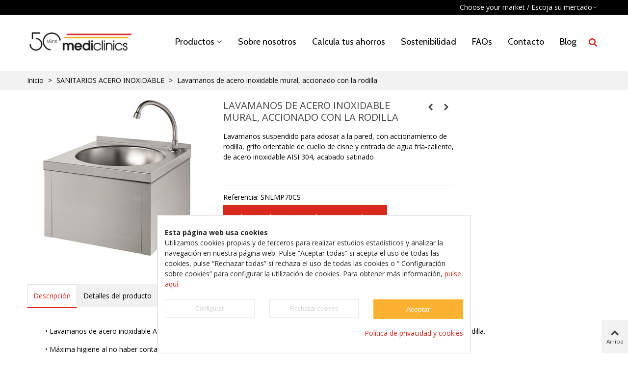

--- FILE ---
content_type: text/html; charset=utf-8
request_url: https://www.mediclinics.es/sanitarios-acero-inoxidable/2101-lavamanos-de-acero-inoxidable-mural-snlmp70cs.html
body_size: 34113
content:
<!doctype html>
<html lang="es">

  <head><script data-keepinline='true'>
    let cookiesplusCookieValue = null;

    for (let cookie of document.cookie.split(';')) {
        let [cookieName, value] = cookie.trim().split('=');
        if (cookieName === 'cookiesplus') {
            cookiesplusCookieValue = decodeURIComponent(value);
        }
    }

    cookiesplusCookieValue = JSON.parse(cookiesplusCookieValue);

    // Define keys and their default values
    Object.keys({
        'ad_storage': false,
        'ad_user_data': false,
        'ad_personalization': false,
        'analytics_storage': false,
        'functionality_storage': false,
        'personalization_storage': false,
        'security_storage': false,
    }).forEach(function (key) {
        window[key] = false;
    });

    // Check and update values based on cookiesplusCookieValue
    if (cookiesplusCookieValue && cookiesplusCookieValue.consent_mode) {
        cookiesplusConsents = Object.keys(cookiesplusCookieValue.consent_mode).filter(v => v.startsWith('cookiesplus-finality'));

        cookiesplusConsents.forEach(function (key) {
            const consent_type = cookiesplusCookieValue.consent_mode?.[key]?.consent_type;
            if (typeof cookiesplusCookieValue.consents !== 'undefined'
                && typeof cookiesplusCookieValue.consents[key] !== 'undefined'
                && cookiesplusCookieValue.consents[key] === 'on' && consent_type) {
                Object.entries(consent_type).forEach(([innerKey, value]) => {
                    if (value) {
                        window[innerKey] = true;
                    }
                });
            }
        });
    }

    window.dataLayer = window.dataLayer || [];
    function gtag() { dataLayer.push(arguments); }

    gtag('consent', 'default', {
        'ad_storage' : ad_storage ? 'granted' : 'denied',
        'ad_user_data' : ad_user_data ? 'granted' : 'denied',
        'ad_personalization' : ad_personalization ? 'granted' : 'denied',
        'analytics_storage' : analytics_storage ? 'granted' : 'denied',
        'functionality_storage' : functionality_storage ? 'granted' : 'denied',
        'personalization_storage' : personalization_storage ? 'granted' : 'denied',
        'security_storage' : security_storage ? 'granted' : 'denied',
        'wait_for_update' : 500
    });

    gtag('set', 'url_passthrough', true);
    gtag('set', 'ads_data_redaction', true);
</script>

	
	  
  <meta charset="utf-8">


  <meta http-equiv="x-ua-compatible" content="ie=edge">



  <link rel="canonical" href="https://www.mediclinics.es/sanitarios-acero-inoxidable/2101-lavamanos-de-acero-inoxidable-mural-snlmp70cs.html">

  <title>Lavamanos mural acero inoxidable - Mediclinics</title>
<script data-keepinline="true">
    var ajaxGetProductUrl = '//www.mediclinics.es/module/cdc_googletagmanager/async';
    var ajaxShippingEvent = 1;
    var ajaxPaymentEvent = 1;

/* datalayer */
dataLayer = window.dataLayer || [];
    let cdcDatalayer = {"pageCategory":"product","event":"view_item","ecommerce":{"currency":"EUR","items":[{"item_name":"Lavamanos de acero inoxidable mural, accionado con la rodilla","item_id":"2101","price":"0","price_tax_exc":"0","price_tax_inc":"0","item_category":"SANITARIOS ACERO INOXIDABLE","quantity":1,"google_business_vertical":"retail"}],"value":0}};
    dataLayer.push(cdcDatalayer);

/* call to GTM Tag */
(function(w,d,s,l,i){w[l]=w[l]||[];w[l].push({'gtm.start':
new Date().getTime(),event:'gtm.js'});var f=d.getElementsByTagName(s)[0],
j=d.createElement(s),dl=l!='dataLayer'?'&l='+l:'';j.async=true;j.src=
'https://www.googletagmanager.com/gtm.js?id='+i+dl;f.parentNode.insertBefore(j,f);
})(window,document,'script','dataLayer','GTM-PZRSVT3');

/* async call to avoid cache system for dynamic data */
dataLayer.push({
  'event': 'datalayer_ready'
});
</script>
  <meta name="description" content="Lavamanos de acero inoxidable bacteriostático mural, robusto y anti-vandálico, apto para uso público gracias a su alta resistencia y durabilidad">
  <meta name="keywords" content="">
        <link rel="canonical" href="https://www.mediclinics.es/sanitarios-acero-inoxidable/2101-lavamanos-de-acero-inoxidable-mural-snlmp70cs.html">
    
                
  

<!--st begin -->

    <meta name="viewport" content="width=device-width, maximum-scale=1, initial-scale=1.0" />

    <meta property="og:type" content="product">
  <meta property="og:url" content="https://www.mediclinics.es/sanitarios-acero-inoxidable/2101-lavamanos-de-acero-inoxidable-mural-snlmp70cs.html">
  <meta property="og:title" content="Lavamanos mural acero inoxidable - Mediclinics">
  <meta property="og:site_name" content="Mediclinics">
  <meta property="og:description" content="Lavamanos de acero inoxidable bacteriostático mural, robusto y anti-vandálico, apto para uso público gracias a su alta resistencia y durabilidad">
  <meta property="og:image" content="https://www.mediclinics.es/2769-medium_default/lavamanos-de-acero-inoxidable-mural-snlmp70cs.jpg">
  <meta property="og:image:width" content="370">
  <meta property="og:image:height" content="320">
  <meta property="og:image:alt" content="Lavamanos de acero inoxidable mural, accionado con la rodilla">
    
<!--st end -->

  <link rel="icon" type="image/vnd.microsoft.icon" href="https://www.mediclinics.es/img/favicon.ico?1711443672">
  <link rel="shortcut icon" type="image/x-icon" href="https://www.mediclinics.es/img/favicon.ico?1711443672">
  <!--st begin -->
    <link rel="apple-touch-icon" sizes="180x180" href="/upload/stthemeeditor/dd684bb797fbeaabd6158069108c3a1d.png?1648035758" />
      <link rel="icon" type="image/png" sizes="16x16" href="/upload/stthemeeditor/8c957f2fd131b190600fe9b21711722c.png?1648035758" />
      <link rel="icon" type="image/png" sizes="32x32" href="/upload/stthemeeditor/49f42262baebf61dfdc0f6d3ff5892bc.png?1648035758" />
          <meta name="msapplication-config" content="https://www.mediclinics.es/upload/stthemeeditor/1/browserconfig.xml?1648035758">
    
<!--st end -->

    <link rel="stylesheet" href="https://www.mediclinics.es/themes/panda/assets/css/theme.css" media="all">
  <link rel="stylesheet" href="https://www.mediclinics.es/modules/steasybuilder/elementor/assets/lib/eicons/css/elementor-icons.css" media="all">
  <link rel="stylesheet" href="https://www.mediclinics.es/modules/steasybuilder/elementor/assets/lib/animations/animations.min.css" media="all">
  <link rel="stylesheet" href="https://www.mediclinics.es/modules/steasybuilder/elementor/assets/lib/e-select2/css/e-select2.css" media="all">
  <link rel="stylesheet" href="https://www.mediclinics.es/modules/steasybuilder/elementor/assets/css/editor-preview.css" media="all">
  <link rel="stylesheet" href="https://www.mediclinics.es/modules/steasybuilder/elementor/assets/css/frontend-legacy.css" media="all">
  <link rel="stylesheet" href="https://www.mediclinics.es/modules/steasybuilder/elementor/assets/css/frontend.css" media="all">
  <link rel="stylesheet" href="https://fonts.googleapis.com/css?family=Open+Sans:100,100italic,200,200italic,300,300italic,400,400italic,500,500italic,600,600italic,700,700italic,800,800italic,900,900italic%7CFira+Sans:100,100italic,200,200italic,300,300italic,400,400italic,500,500italic,600,600italic,700,700italic,800,800italic,900,900italic%7CCabin:100,100italic,200,200italic,300,300italic,400,400italic,500,500italic,600,600italic,700,700italic,800,800italic,900,900italic%7Cfigtree:100,100italic,200,200italic,300,300italic,400,400italic,500,500italic,600,600italic,700,700italic,800,800italic,900,900italic&amp;ver=0.1" media="all">
  <link rel="stylesheet" href="https://www.mediclinics.es/modules/steasy_trans_panda/elementor/assets/css/frontend.css" media="all">
  <link rel="stylesheet" href="https://www.mediclinics.es/themes/panda/assets/css/responsive.css" media="all">
  <link rel="stylesheet" href="https://www.mediclinics.es/themes/panda/assets/css/responsive-lg.css" media="all">
  <link rel="stylesheet" href="https://www.mediclinics.es/themes/panda/assets/css/responsive-xl.css" media="all">
  <link rel="stylesheet" href="https://www.mediclinics.es/themes/panda/assets/css/responsive-xl-max.css" media="all">
  <link rel="stylesheet" href="https://www.mediclinics.es/modules/stthemeeditor/views/css/animate.min.css" media="all">
  <link rel="stylesheet" href="https://www.mediclinics.es/modules/ps_searchbar/ps_searchbar.css" media="all">
  <link rel="stylesheet" href="https://www.mediclinics.es/modules/gformbuilderpro/views/css/front/jquery.minicolors.css" media="all">
  <link rel="stylesheet" href="https://www.mediclinics.es/modules/gformbuilderpro/views/css/front/gformbuilderpro.css" media="all">
  <link rel="stylesheet" href="https://www.mediclinics.es/modules/gformbuilderpro/views/css/front/customcss/mycss_9.css" media="all">
  <link rel="stylesheet" href="https://www.mediclinics.es/modules/gformbuilderpro/views/css/front/customcss/mycss_12.css" media="all">
  <link rel="stylesheet" href="https://www.mediclinics.es/modules/gformbuilderpro/views/css/front/customcss/mycss_13.css" media="all">
  <link rel="stylesheet" href="https://www.mediclinics.es/modules/gformbuilderpro/views/css/front/customcss/mycss_16.css" media="all">
  <link rel="stylesheet" href="https://www.mediclinics.es/modules/gformbuilderpro/views/css/front/customcss/mycss_5.css" media="all">
  <link rel="stylesheet" href="https://www.mediclinics.es/modules/gformbuilderpro/views/css/front/customcss/mycss_18.css" media="all">
  <link rel="stylesheet" href="https://www.mediclinics.es/modules/gformbuilderpro/views/css/front/customcss/mycss_14.css" media="all">
  <link rel="stylesheet" href="https://www.mediclinics.es/modules/gformbuilderpro/views/css/front/customcss/mycss_6.css" media="all">
  <link rel="stylesheet" href="https://www.mediclinics.es/modules/gformbuilderpro/views/css/front/customcss/mycss_2.css" media="all">
  <link rel="stylesheet" href="https://www.mediclinics.es/modules/gformbuilderpro/views/css/front/customcss/mycss_8.css" media="all">
  <link rel="stylesheet" href="https://www.mediclinics.es/modules/gformbuilderpro/views/css/front/customcss/mycss_3.css" media="all">
  <link rel="stylesheet" href="https://www.mediclinics.es/modules/gformbuilderpro/views/css/front/customcss/mycss_19.css" media="all">
  <link rel="stylesheet" href="https://www.mediclinics.es/modules/gformbuilderpro/views/css/front/customcss/mycss_1.css" media="all">
  <link rel="stylesheet" href="https://www.mediclinics.es/modules/gformbuilderpro/views/css/front/customcss/mycss_11.css" media="all">
  <link rel="stylesheet" href="https://www.mediclinics.es/modules/gformbuilderpro/views/css/front/customcss/mycss_20.css" media="all">
  <link rel="stylesheet" href="https://www.mediclinics.es/modules/gformbuilderpro/views/css/front/customcss/mycss_4.css" media="all">
  <link rel="stylesheet" href="https://www.mediclinics.es/modules/gformbuilderpro/views/css/front/customcss/mycss_17.css" media="all">
  <link rel="stylesheet" href="https://www.mediclinics.es/modules/gformbuilderpro/views/css/front/customcss/mycss_15.css" media="all">
  <link rel="stylesheet" href="https://www.mediclinics.es/modules/gformbuilderpro/views/css/front/customcss/mycss_7.css" media="all">
  <link rel="stylesheet" href="https://www.mediclinics.es/modules/gformbuilderpro/views/css/front/customcss/mycss_10.css" media="all">
  <link rel="stylesheet" href="https://www.mediclinics.es/modules/cookiesplus/views/css/cookiesplus.css" media="all">
  <link rel="stylesheet" href="https://www.mediclinics.es/modules/sthoverimage/views/css/style.css" media="all">
  <link rel="stylesheet" href="https://www.mediclinics.es/modules/stinstagram/views/css/stinstagram.css" media="all">
  <link rel="stylesheet" href="https://www.mediclinics.es/modules/stcompare/views/css/front.css" media="all">
  <link rel="stylesheet" href="https://www.mediclinics.es/modules/stproductcomments/views/css/stproductcomments.css" media="all">
  <link rel="stylesheet" href="https://www.mediclinics.es/modules/productextratabs/views/css/lib/font-awesome/font-awesome.css" media="all">
  <link rel="stylesheet" href="https://www.mediclinics.es/modules/productextratabs/views/css/lib/bootstrap/pts/pts-bootstrap.css" media="all">
  <link rel="stylesheet" href="https://www.mediclinics.es/modules/productextratabs/views/css/front/productextratabs.css" media="all">
  <link rel="stylesheet" href="https://www.mediclinics.es/modules/productextratabs/views/css/front/override.css" media="all">
  <link rel="stylesheet" href="https://www.mediclinics.es/js/jquery/ui/themes/base/minified/jquery-ui.min.css" media="all">
  <link rel="stylesheet" href="https://www.mediclinics.es/js/jquery/ui/themes/base/minified/jquery.ui.theme.min.css" media="all">
  <link rel="stylesheet" href="https://www.mediclinics.es/js/jquery/plugins/fancybox/jquery.fancybox.css" media="all">
  <link rel="stylesheet" href="https://www.mediclinics.es/modules/steasybuilder/elementor/js/elementor/css/elementor/css/post-global-setting-css-1.css" media="all">
  <link rel="stylesheet" href="https://www.mediclinics.es/themes/panda/assets/css/custom.css" media="all">






  

  <script>
        var CONFIGS = {"PET_VERSION":"4.1.4","PET_HOOK":"hook_product_footer","PET_STYLE_TABS":"tab_horizontal","PET_OVERRIDE_CSS":"@media only screen and (max-width:767px){\n    div#tab_horizontal &gt; ul.nav.nav-tabs  {\n            display: block;\n    }\n\ndiv#tab_horizontal &gt; ul.nav.nav-tabs &gt; li &gt; a {\n    font-size: 1em !important;\n    border: 1px solid #dddddd;\n    padding: 8px;\n    border-radius: 0px;\n    text-align: center;\n}\n \n}\n\n\ndiv#tab_horizontal &gt; ul &gt; li &gt; a.active, div#tab_horizontal &gt; ul &gt; li &gt; a:hover, div#tab_horizontal &gt; ul &gt; li &gt; a {\npadding: 1rem 1.25rem;\n}\n\ndiv#tab_horizontal &gt; ul &gt; li &gt; a.active, div#tab_horizontal &gt; ul &gt; li &gt; a:hover, div#tab_horizontal &gt; ul &gt; li &gt; a:focus {\n    border-bottom: 3px solid #da291c;\nborder-radius: 0px;\n}\n\ndiv#tab_horizontal &gt; ul &gt; li {\n    margin-bottom: 0px;\nborder-radius: 0px;\n}\n\n.nav-tabs {\n    border-bottom: 1px solid #f1f1f1;\n}\n","PET_OVERRIDE_JS":"","PET_ENABLE_DEBUG":"0","PET_IP_DEBUG":"","PET_CAPTCHA_CONTACT_FORM":"0","PET_CAPTCHA_PUBLIC_KEY":"","PET_DUPLICATE_CONTENT_TABS":false,"PET_ORDER_TABS":"native_first","PET_IGNORE_SELECTORS":".pts_content_ifeedback_products","PET_BG_COLOR_TABS":"","PET_FONT_COLOR_TABS":"#000000","PET_BG_COLOR_SLTED_TABS":"#f2f2f2","PET_FONT_COLOR_SLTED_TABS":"#da291c","PET_BG_COLOR_HOVER_TABS":"","PET_FONT_COLOR_HOVER_TABS":"","PET_ADD_BORDER_SLTED_TABS":"0","PET_BORDER_COLOR_SLTED_TABS":"","PET_RM":false};
        var PresTeamShop = {"success_code":0,"error_code":-1};
        var ProductExtraTabs = {"actions_productextratabs":"https:\/\/www.mediclinics.es\/module\/productextratabs\/actions","module_dir":"\/modules\/productextratabs\/","pts_static_token":"633d1862b1453507a139a7bf3bde4868","id_product":2101,"Msg":{"reviews_tab":"Opiniones","button_file_text":"Seleccionar","require_captcha":"Debes validar el captcha"},"tabs":{"1":{"id_tab":"1","type":"content","name_tab":"Descargas","internal_name":"descargas_1","content":"<p><a href=\"https:\/\/www.mediclinics.es\/img\/cms\/archivos\/descargas\/fichas-tecnicas\/mediclinics-lavamanos-acero-inoxidable-rodilla-snlmp70cs-Ver-05-24.pdf\" target=\"_blank\" rel=\"noopener\">Ficha t\u00e9cnica<\/a><\/p><p><a href=\"https:\/\/www.mediclinics.es\/img\/cms\/archivos\/descargas\/archivos-cad\/MEDICLINICS-SNLMP70CS-PLUMAS-DRAWING.DWG\" target=\"_blank\" rel=\"noopener\">Archivo CAD<\/a><\/p><p><a href=\"https:\/\/www.mediclinics.es\/img\/cms\/archivos\/descargas\/plumas\/MEDICLINICS-SNLMP70CS-PLUMAS-DRAWING.PDF\" target=\"_blank\" rel=\"noopener\">Pluma<\/a><\/p><p><a href=\"https:\/\/www.mediclinics.es\/img\/cms\/archivos\/descargas\/imagenes-hd\/mediclinics-lavamanos-acero-inoxidable-rodilla-snlmp70cs.jpg\" target=\"_blank\" rel=\"noopener\">Imagen HD<\/a><\/p>"},"2":{"id_tab":"2","type":"content","name_tab":"Objetos BIM","internal_name":"objetos-bim_1","content":""},"3":{"id_tab":"3","type":"content","name_tab":"Videos","internal_name":"videos_1","content":""},"4":{"id_tab":"4","type":"content","name_tab":"Mantenimiento","internal_name":"mantenimiento_1","content":""},"5":{"id_tab":"5","type":"content","name_tab":"Certificados","internal_name":"certificados_1","content":""}}};
        var confirm_report_message = "\u00bfEst\u00e1 seguro de denunciar un abuso?";
        var dictRemoveFile = "Eliminar";
        var elementorFrontendConfig = {"environmentMode":{"edit":false,"wpPreview":false},"i18n":{"shareOnFacebook":"Share on Facebook","shareOnTwitter":"Share on Twitter","pinIt":"Pin it","download":"Download","downloadImage":"Download image","fullscreen":"Fullscreen","zoom":"Zoom","share":"Share","playVideo":"Play Video","previous":"Previous","next":"Next","close":"Close"},"is_rtl":false,"breakpoints":{"xs":0,"sm":480,"md":768,"lg":992,"xl":1200,"xxl":1440,"fw":1600},"version":"3.0.11","is_static":false,"legacyMode":{"elementWrappers":false},"urls":{"assets":"\/modules\/steasybuilder\/elementor\/assets\/"},"settings":{"styleGlobals":[],"page":[],"editorPreferences":[]}};
        var prestashop = {"cart":{"products":[],"totals":{"total":{"type":"total","label":"Total","amount":0,"value":"0,00\u00a0\u20ac"},"total_including_tax":{"type":"total","label":"Total (impuestos incl.)","amount":0,"value":"0,00\u00a0\u20ac"},"total_excluding_tax":{"type":"total","label":"Total (impuestos excl.)","amount":0,"value":"0,00\u00a0\u20ac"}},"subtotals":{"products":{"type":"products","label":"Subtotal","amount":0,"value":"0,00\u00a0\u20ac"},"discounts":null,"shipping":{"type":"shipping","label":"Transporte","amount":0,"value":""},"tax":null},"products_count":0,"summary_string":"0 art\u00edculos","vouchers":{"allowed":0,"added":[]},"discounts":[],"minimalPurchase":0,"minimalPurchaseRequired":""},"currency":{"id":1,"name":"Euro","iso_code":"EUR","iso_code_num":"978","sign":"\u20ac"},"customer":{"lastname":null,"firstname":null,"email":null,"birthday":null,"newsletter":null,"newsletter_date_add":null,"optin":null,"website":null,"company":null,"siret":null,"ape":null,"is_logged":false,"gender":{"type":null,"name":null},"addresses":[]},"language":{"name":"Espa\u00f1ol (Spanish)","iso_code":"es","locale":"es-ES","language_code":"es","is_rtl":"0","date_format_lite":"d\/m\/Y","date_format_full":"d\/m\/Y H:i:s","id":1},"page":{"title":"","canonical":"https:\/\/www.mediclinics.es\/sanitarios-acero-inoxidable\/2101-lavamanos-de-acero-inoxidable-mural-snlmp70cs.html","meta":{"title":"Lavamanos mural acero inoxidable - Mediclinics","description":"Lavamanos de acero inoxidable bacteriost\u00e1tico mural, robusto y anti-vand\u00e1lico, apto para uso p\u00fablico gracias a su alta resistencia y durabilidad","keywords":"","robots":"index"},"page_name":"product","body_classes":{"lang-es":true,"lang-rtl":false,"country-ES":true,"currency-EUR":true,"layout-full-width":true,"page-product":true,"tax-display-enabled":true,"product-id-2101":true,"product-Lavamanos de acero inoxidable mural, accionado con la rodilla":true,"product-id-category-3250":true,"product-id-manufacturer-0":true,"product-id-supplier-0":true,"product-available-for-order":true},"admin_notifications":[]},"shop":{"name":"Mediclinics","logo":"https:\/\/www.mediclinics.es\/img\/logo-1711443672.jpg","stores_icon":"https:\/\/www.mediclinics.es\/img\/logo_stores.png","favicon":"https:\/\/www.mediclinics.es\/img\/favicon.ico"},"urls":{"base_url":"https:\/\/www.mediclinics.es\/","current_url":"https:\/\/www.mediclinics.es\/sanitarios-acero-inoxidable\/2101-lavamanos-de-acero-inoxidable-mural-snlmp70cs.html","shop_domain_url":"https:\/\/www.mediclinics.es","img_ps_url":"https:\/\/www.mediclinics.es\/img\/","img_cat_url":"https:\/\/www.mediclinics.es\/img\/c\/","img_lang_url":"https:\/\/www.mediclinics.es\/img\/l\/","img_prod_url":"https:\/\/www.mediclinics.es\/img\/p\/","img_manu_url":"https:\/\/www.mediclinics.es\/img\/m\/","img_sup_url":"https:\/\/www.mediclinics.es\/img\/su\/","img_ship_url":"https:\/\/www.mediclinics.es\/img\/s\/","img_store_url":"https:\/\/www.mediclinics.es\/img\/st\/","img_col_url":"https:\/\/www.mediclinics.es\/img\/co\/","img_url":"https:\/\/www.mediclinics.es\/themes\/panda\/assets\/img\/","css_url":"https:\/\/www.mediclinics.es\/themes\/panda\/assets\/css\/","js_url":"https:\/\/www.mediclinics.es\/themes\/panda\/assets\/js\/","pic_url":"https:\/\/www.mediclinics.es\/upload\/","pages":{"address":"https:\/\/www.mediclinics.es\/direccion","addresses":"https:\/\/www.mediclinics.es\/direcciones","authentication":"https:\/\/www.mediclinics.es\/iniciar-sesion","cart":"https:\/\/www.mediclinics.es\/carrito","category":"https:\/\/www.mediclinics.es\/index.php?controller=category","cms":"https:\/\/www.mediclinics.es\/index.php?controller=cms","contact":"https:\/\/www.mediclinics.es\/contactenos","discount":"https:\/\/www.mediclinics.es\/descuento","guest_tracking":"https:\/\/www.mediclinics.es\/seguimiento-pedido-invitado","history":"https:\/\/www.mediclinics.es\/historial-compra","identity":"https:\/\/www.mediclinics.es\/datos-personales","index":"https:\/\/www.mediclinics.es\/","my_account":"https:\/\/www.mediclinics.es\/mi-cuenta","order_confirmation":"https:\/\/www.mediclinics.es\/confirmacion-pedido","order_detail":"https:\/\/www.mediclinics.es\/index.php?controller=order-detail","order_follow":"https:\/\/www.mediclinics.es\/seguimiento-pedido","order":"https:\/\/www.mediclinics.es\/pedido","order_return":"https:\/\/www.mediclinics.es\/index.php?controller=order-return","order_slip":"https:\/\/www.mediclinics.es\/facturas-abono","pagenotfound":"https:\/\/www.mediclinics.es\/pagina-no-encontrada","password":"https:\/\/www.mediclinics.es\/recuperar-contrase\u00f1a","pdf_invoice":"https:\/\/www.mediclinics.es\/index.php?controller=pdf-invoice","pdf_order_return":"https:\/\/www.mediclinics.es\/index.php?controller=pdf-order-return","pdf_order_slip":"https:\/\/www.mediclinics.es\/index.php?controller=pdf-order-slip","prices_drop":"https:\/\/www.mediclinics.es\/productos-rebajados","product":"https:\/\/www.mediclinics.es\/index.php?controller=product","search":"https:\/\/www.mediclinics.es\/busqueda","sitemap":"https:\/\/www.mediclinics.es\/mapa del sitio","stores":"https:\/\/www.mediclinics.es\/tiendas","supplier":"https:\/\/www.mediclinics.es\/proveedor","register":"https:\/\/www.mediclinics.es\/iniciar-sesion?create_account=1","order_login":"https:\/\/www.mediclinics.es\/pedido?login=1"},"alternative_langs":[],"theme_assets":"\/themes\/panda\/assets\/","actions":{"logout":"https:\/\/www.mediclinics.es\/?mylogout="},"no_picture_image":{"bySize":{"cart_default":{"url":"https:\/\/www.mediclinics.es\/img\/p\/es-default-cart_default.jpg","width":70,"height":80},"small_default":{"url":"https:\/\/www.mediclinics.es\/img\/p\/es-default-small_default.jpg","width":105,"height":120},"cart_default_2x":{"url":"https:\/\/www.mediclinics.es\/img\/p\/es-default-cart_default_2x.jpg","width":140,"height":160},"small_default_2x":{"url":"https:\/\/www.mediclinics.es\/img\/p\/es-default-small_default_2x.jpg","width":210,"height":240},"home_default":{"url":"https:\/\/www.mediclinics.es\/img\/p\/es-default-home_default.jpg","width":280,"height":320},"medium_default":{"url":"https:\/\/www.mediclinics.es\/img\/p\/es-default-medium_default.jpg","width":370,"height":320},"home_default_2x":{"url":"https:\/\/www.mediclinics.es\/img\/p\/es-default-home_default_2x.jpg","width":560,"height":640},"large_default":{"url":"https:\/\/www.mediclinics.es\/img\/p\/es-default-large_default.jpg","width":700,"height":800},"medium_default_2x":{"url":"https:\/\/www.mediclinics.es\/img\/p\/es-default-medium_default_2x.jpg","width":740,"height":846},"large_default_2x":{"url":"https:\/\/www.mediclinics.es\/img\/p\/es-default-large_default_2x.jpg","width":1200,"height":1372},"superlarge_default":{"url":"https:\/\/www.mediclinics.es\/img\/p\/es-default-superlarge_default.jpg","width":1200,"height":1372},"superlarge_default_2x":{"url":"https:\/\/www.mediclinics.es\/img\/p\/es-default-superlarge_default_2x.jpg","width":1200,"height":1372}},"small":{"url":"https:\/\/www.mediclinics.es\/img\/p\/es-default-cart_default.jpg","width":70,"height":80},"medium":{"url":"https:\/\/www.mediclinics.es\/img\/p\/es-default-home_default_2x.jpg","width":560,"height":640},"large":{"url":"https:\/\/www.mediclinics.es\/img\/p\/es-default-superlarge_default_2x.jpg","width":1200,"height":1372},"legend":""}},"configuration":{"display_taxes_label":true,"display_prices_tax_incl":true,"is_catalog":true,"show_prices":false,"opt_in":{"partner":true},"quantity_discount":{"type":"discount","label":"Descuento unitario"},"voucher_enabled":0,"return_enabled":0},"field_required":[],"breadcrumb":{"links":[{"title":"Inicio","url":"https:\/\/www.mediclinics.es\/"},{"title":"SANITARIOS ACERO INOXIDABLE","url":"https:\/\/www.mediclinics.es\/3250-sanitarios-acero-inoxidable"},{"title":"Lavamanos de acero inoxidable mural, accionado con la rodilla","url":"https:\/\/www.mediclinics.es\/sanitarios-acero-inoxidable\/2101-lavamanos-de-acero-inoxidable-mural-snlmp70cs.html"}],"count":3},"link":{"protocol_link":"https:\/\/","protocol_content":"https:\/\/"},"time":1762564124,"static_token":"ff2f366eeae2f2296dbdd5d589c15dac","token":"765f32c8e376fa5997f30fc4978450c4","debug":false};
        var quick_search_as = true;
        var quick_search_as_min = 1;
        var quick_search_as_size = 6;
        var st_ins_getimgurl = "https:\/\/www.mediclinics.es\/module\/stinstagram\/list";
        var st_pc_display_format = "#left \/ #max Characters left.";
        var st_pc_max = "500";
        var st_pc_max_images = "6";
        var stcompare = {"url":"https:\/\/www.mediclinics.es\/module\/stcompare\/compare","ids":[]};
        var stproductcomments_controller_url = "https:\/\/www.mediclinics.es\/module\/stproductcomments\/default?secure_key=32db00236915be1e1b5c7087409e9716";
        var stproductcomments_url = "https:\/\/www.mediclinics.es\/module\/stproductcomments\/default";
        var sttheme = {"cookie_domain":"www.mediclinics.es","cookie_path":"\/","drop_down":0,"magnificpopup_tprev":"Anterior","magnificpopup_tnext":"Siguiente","magnificpopup_tcounter":"%curr% of %total%","is_rtl":0,"is_mobile_device":false,"gallery_image_type":"medium_default","thumb_image_type":"cart_default","responsive_max":1,"fullwidth":0,"responsive":"1","product_view_swither":"0","infinite_scroll":"2","cate_pro_lazy":"1","sticky_column":"","filter_position":"","sticky_option":4,"product_thumbnails":"6","pro_thumnbs_per_fw":"2","pro_thumnbs_per_xxl":"1","pro_thumnbs_per_xl":"1","pro_thumnbs_per_lg":"1","pro_thumnbs_per_md":"3","pro_thumnbs_per_sm":"2","pro_thumnbs_per_xs":"1","pro_kk_per_fw":"1","pro_kk_per_xxl":"1","pro_kk_per_xl":"1","pro_kk_per_lg":"1","pro_kk_per_md":"1","pro_kk_per_sm":"1","pro_kk_per_xs":"1","categories_per_fw":"1","categories_per_xxl":"6","categories_per_xl":"5","categories_per_lg":"5","categories_per_md":"4","categories_per_sm":"3","categories_per_xs":"2","enable_zoom":1,"enable_thickbox":0,"retina":"1","sticky_mobile_header":"2","sticky_mobile_header_height":"0","use_mobile_header":"1","pro_image_column_md":"4","submemus_animation":0,"submemus_action":0,"pro_quantity_input":"0","popup_vertical_fit":"0","pro_tm_slider":"0","pro_tm_slider_cate":"0","buy_now":"0","lazyload_main_gallery":"0","product_views":"0"};
        var theme_name = "panda";
        var wrongemailaddress_stnewsletter = "Direcci\u00f3n de correo electr\u00f3nico inv\u00e1lida";
      </script>

<!--st end -->

  <style>
    
    
            #cookiesplus-modal .cookiesplus-accept {
            background-color: #FDB131 !important;
        }
    
    

            #cookiesplus-modal .cookiesplus-accept {
            color: #ffffff !important;
        }
    
            #cookiesplus-modal .cookiesplus-accept {
            font-size: 14px !important;
        }
    
    
            #cookiesplus-modal .cookiesplus-more-information {
            background-color: #ffffff !important;
        }
    
            #cookiesplus-modal .cookiesplus-more-information {
            border: 1px solid #e9e9e9 !important;
        }
    
            #cookiesplus-modal .cookiesplus-more-information {
            color: #d3d3d3 !important;
        }
    
            #cookiesplus-modal .cookiesplus-more-information {
            font-size: 12px !important;
        }
    
    
            #cookiesplus-modal .cookiesplus-reject {
            background-color: #ffffff !important;
        }
    
            #cookiesplus-modal .cookiesplus-reject {
            border: 1px solid #e9e9e9 !important;
        }
    
            #cookiesplus-modal .cookiesplus-reject {
            color: #d3d3d3 !important;
        }
    
            #cookiesplus-modal .cookiesplus-reject {
            font-size: 12px !important;
        }
    
    
            #cookiesplus-modal .cookiesplus-save:not([disabled]) {
            background-color: #ffffff !important;
        }
    
            #cookiesplus-modal .cookiesplus-save:not([disabled]) {
            border: 1px solid #e9e9e9 !important;
        }
    
            #cookiesplus-modal .cookiesplus-save:not([disabled]) {
            color: #d3d3d3 !important;
        }
    
            #cookiesplus-modal .cookiesplus-save {
            font-size: 12px !important;
        }
    
    
    
    #cookiesplus-tab {
                                    bottom: 0;
                left: 0;
                    
        
            }
</style>
<style>.st_swiper_block_1 .st_image_layered_description .btn:hover{color:#da291c;}.st_swiper_block_5 .st_image_layered_description .btn:hover{color:#ffffff;}.st_swiper_block_6 .st_image_layered_description .btn:hover{color:#da291c;}.st_swiper_block_10 .st_image_layered_description .btn:hover{color:#ffffff;}.st_swiper_block_11 .st_image_layered_description .btn:hover{color:#da291c;}.st_swiper_block_15 .st_image_layered_description .btn:hover{color:#ffffff;}.st_swiper_block_16 .st_image_layered_description .btn:hover{color:#da291c;}.st_swiper_block_20 .st_image_layered_description .btn:hover{color:#ffffff;}.st_swiper_block_25 .st_image_layered_description .btn:hover{color:#ffffff;}.st_swiper_block_26 .st_image_layered_description .btn:hover{color:#da291c;}.st_swiper_block_27 .st_image_layered_description .btn:hover{color:#da291c;}.st_swiper_block_28 .st_image_layered_description .btn:hover{color:#da291c;}.st_swiper_block_29 .st_image_layered_description .btn:hover{color:#da291c;}.st_swiper_block_31 .st_image_layered_description .btn:hover{color:#da291c;}.st_swiper_block_39 .st_image_layered_description .btn{color:#fa002f;}.st_swiper_block_39 .st_image_layered_description .btn{border-color:#fa002f;}.st_swiper_block_39 .st_image_layered_description .btn:hover{color:#da291c;}.st_swiper_block_40 .st_image_layered_description .btn{color:#fa002f;}.st_swiper_block_40 .st_image_layered_description .btn{border-color:#fa002f;}.st_swiper_block_40 .st_image_layered_description .btn:hover{color:#da291c;}.st_swiper_block_41 .st_image_layered_description .btn:hover{color:#da291c;}.st_swiper_block_45 .st_image_layered_description .btn:hover{color:#ffffff;}.st_swiper_block_46 .st_image_layered_description .btn:hover{color:#da291c;}.st_swiper_block_50 .st_image_layered_description .btn:hover{color:#ffffff;}.st_swiper_block_100 .st_image_layered_description .btn{color:#fa002f;}.st_swiper_block_100 .st_image_layered_description .btn{border-color:#fa002f;}.st_swiper_block_100 .st_image_layered_description .btn:hover{color:#da291c;}.st_swiper_block_104 .st_image_layered_description .btn{color:#fa002f;}.st_swiper_block_104 .st_image_layered_description .btn{border-color:#fa002f;}.st_swiper_block_104 .st_image_layered_description .btn:hover{color:#da291c;}.st_swiper_block_115 .st_image_layered_description .btn{color:#fa002f;}.st_swiper_block_115 .st_image_layered_description .btn{border-color:#fa002f;}.st_swiper_block_115 .st_image_layered_description .btn:hover{color:#da291c;}.st_swiper_block_121 .st_image_layered_description .btn{color:#fa002f;}.st_swiper_block_121 .st_image_layered_description .btn{border-color:#fa002f;}.st_swiper_block_121 .st_image_layered_description .btn:hover{color:#da291c;}.st_swiper_block_122 .st_image_layered_description .btn{color:#fa002f;}.st_swiper_block_122 .st_image_layered_description .btn{border-color:#fa002f;}.st_swiper_block_122 .st_image_layered_description .btn:hover{color:#da291c;}.st_swiper_block_123 .st_image_layered_description .btn{color:#fa002f;}.st_swiper_block_123 .st_image_layered_description .btn{border-color:#fa002f;}.st_swiper_block_123 .st_image_layered_description .btn:hover{color:#da291c;}.st_swiper_block_124 .st_image_layered_description .btn{color:#fa002f;}.st_swiper_block_124 .st_image_layered_description .btn{border-color:#fa002f;}.st_swiper_block_124 .st_image_layered_description .btn:hover{color:#da291c;}.st_swiper_block_129 .st_image_layered_description .btn{color:#fa002f;}.st_swiper_block_129 .st_image_layered_description .btn{border-color:#fa002f;}.st_swiper_block_129 .st_image_layered_description .btn:hover{color:#da291c;}.st_swiper_block_130 .st_image_layered_description .btn{color:#fa002f;}.st_swiper_block_130 .st_image_layered_description .btn{border-color:#fa002f;}.st_swiper_block_130 .st_image_layered_description .btn:hover{color:#da291c;}.st_swiper_block_131 .st_image_layered_description .btn{color:#fa002f;}.st_swiper_block_131 .st_image_layered_description .btn{border-color:#fa002f;}.st_swiper_block_131 .st_image_layered_description .btn:hover{color:#da291c;}.st_swiper_block_132 .st_image_layered_description .btn{color:#fa002f;}.st_swiper_block_132 .st_image_layered_description .btn{border-color:#fa002f;}.st_swiper_block_132 .st_image_layered_description .btn:hover{color:#da291c;}.st_swiper_block_136 .st_image_layered_description .btn{color:#fa002f;}.st_swiper_block_136 .st_image_layered_description .btn{border-color:#fa002f;}.st_swiper_block_136 .st_image_layered_description .btn:hover{color:#da291c;}.st_swiper_block_137 .st_image_layered_description .btn{color:#fa002f;}.st_swiper_block_137 .st_image_layered_description .btn{border-color:#fa002f;}.st_swiper_block_137 .st_image_layered_description .btn:hover{color:#da291c;}#st_swiper_7 .swiper-pagination-bullet-active, #st_swiper_7 .swiper-pagination-progress .swiper-pagination-progressbar{background-color:#ffffff;}#st_swiper_7 .swiper-pagination-st-round .swiper-pagination-bullet.swiper-pagination-bullet-active{background-color:#ffffff;border-color:#ffffff;}#st_swiper_7 .swiper-pagination-st-round .swiper-pagination-bullet.swiper-pagination-bullet-active span{background-color:#ffffff;}#swiper_container_out_7{margin-bottom:0px;}#st_swiper_9 {height:350px;min-height:350px;}#st_swiper_9 .swiper-pagination-bullet-active, #st_swiper_9 .swiper-pagination-progress .swiper-pagination-progressbar{background-color:#ffffff;}#st_swiper_9 .swiper-pagination-st-round .swiper-pagination-bullet.swiper-pagination-bullet-active{background-color:#ffffff;border-color:#ffffff;}#st_swiper_9 .swiper-pagination-st-round .swiper-pagination-bullet.swiper-pagination-bullet-active span{background-color:#ffffff;}#swiper_container_9{margin-bottom:0px;}#st_swiper_13 .swiper-pagination-bullet-active, #st_swiper_13 .swiper-pagination-progress .swiper-pagination-progressbar{background-color:#ffffff;}#st_swiper_13 .swiper-pagination-st-round .swiper-pagination-bullet.swiper-pagination-bullet-active{background-color:#ffffff;border-color:#ffffff;}#st_swiper_13 .swiper-pagination-st-round .swiper-pagination-bullet.swiper-pagination-bullet-active span{background-color:#ffffff;}#swiper_container_out_13{margin-bottom:0px;}#st_swiper_15 {height:350px;min-height:350px;}#st_swiper_15 .swiper-pagination-bullet-active, #st_swiper_15 .swiper-pagination-progress .swiper-pagination-progressbar{background-color:#ffffff;}#st_swiper_15 .swiper-pagination-st-round .swiper-pagination-bullet.swiper-pagination-bullet-active{background-color:#ffffff;border-color:#ffffff;}#st_swiper_15 .swiper-pagination-st-round .swiper-pagination-bullet.swiper-pagination-bullet-active span{background-color:#ffffff;}#swiper_container_15{margin-bottom:0px;}#st_swiper_17 .swiper-pagination-bullet-active, #st_swiper_17 .swiper-pagination-progress .swiper-pagination-progressbar{background-color:#ffffff;}#st_swiper_17 .swiper-pagination-st-round .swiper-pagination-bullet.swiper-pagination-bullet-active{background-color:#ffffff;border-color:#ffffff;}#st_swiper_17 .swiper-pagination-st-round .swiper-pagination-bullet.swiper-pagination-bullet-active span{background-color:#ffffff;}#swiper_container_out_17{margin-bottom:0px;}#st_swiper_18 .swiper-pagination-bullet-active, #st_swiper_18 .swiper-pagination-progress .swiper-pagination-progressbar{background-color:#ffffff;}#st_swiper_18 .swiper-pagination-st-round .swiper-pagination-bullet.swiper-pagination-bullet-active{background-color:#ffffff;border-color:#ffffff;}#st_swiper_18 .swiper-pagination-st-round .swiper-pagination-bullet.swiper-pagination-bullet-active span{background-color:#ffffff;}#swiper_container_out_18{margin-bottom:0px;}#st_swiper_19 .swiper-pagination-bullet-active, #st_swiper_19 .swiper-pagination-progress .swiper-pagination-progressbar{background-color:#ffffff;}#st_swiper_19 .swiper-pagination-st-round .swiper-pagination-bullet.swiper-pagination-bullet-active{background-color:#ffffff;border-color:#ffffff;}#st_swiper_19 .swiper-pagination-st-round .swiper-pagination-bullet.swiper-pagination-bullet-active span{background-color:#ffffff;}#swiper_container_out_19{margin-bottom:0px;}#st_swiper_20 .swiper-pagination-bullet-active, #st_swiper_20 .swiper-pagination-progress .swiper-pagination-progressbar{background-color:#ffffff;}#st_swiper_20 .swiper-pagination-st-round .swiper-pagination-bullet.swiper-pagination-bullet-active{background-color:#ffffff;border-color:#ffffff;}#st_swiper_20 .swiper-pagination-st-round .swiper-pagination-bullet.swiper-pagination-bullet-active span{background-color:#ffffff;}#swiper_container_out_20{margin-bottom:0px;}#st_swiper_21 .swiper-pagination-bullet-active, #st_swiper_21 .swiper-pagination-progress .swiper-pagination-progressbar{background-color:#ffffff;}#st_swiper_21 .swiper-pagination-st-round .swiper-pagination-bullet.swiper-pagination-bullet-active{background-color:#ffffff;border-color:#ffffff;}#st_swiper_21 .swiper-pagination-st-round .swiper-pagination-bullet.swiper-pagination-bullet-active span{background-color:#ffffff;}#swiper_container_out_21{margin-bottom:0px;}#st_swiper_27 {height:350px;min-height:350px;}#st_swiper_27 .swiper-pagination-bullet-active, #st_swiper_27 .swiper-pagination-progress .swiper-pagination-progressbar{background-color:#ffffff;}#st_swiper_27 .swiper-pagination-st-round .swiper-pagination-bullet.swiper-pagination-bullet-active{background-color:#ffffff;border-color:#ffffff;}#st_swiper_27 .swiper-pagination-st-round .swiper-pagination-bullet.swiper-pagination-bullet-active span{background-color:#ffffff;}#swiper_container_27{margin-bottom:0px;}</style>
<style>#easycontent_container_2 .title_block_inner{color:#ffffff;}#easycontent_container_2 .style_content, #easycontent_container_2 .style_content a{color:#ffffff;} #easycontent_container_2 .icon_line:after, #easycontent_container_2 .icon_line:before{background-color:#ffffff;} #easycontent_container_2 .line{border-color:#ffffff;}#easycontent_container_2 .style_content .btn{color:#000000;}#easycontent_container_2 .style_content .btn{border-color:#000000;}#steasy_column_3{background-color: #000000;}#steasy_column_3{padding-top: 0px;}#steasy_column_3{padding-bottom: 0px;}#easycontent_10 {margin-top:10px;}#steasy_column_11{padding-top: 0px;}#steasy_column_11{padding-bottom: 0px;}#steasy_column_12{padding-top: 0px;}#steasy_column_12{padding-bottom: 0px;}#steasy_element_21.sttext_block{padding-top: 10px;}#easycontent_13 .title_block_inner{color:#000000;}#easycontent_13 {margin-top:45px;}#easycontent_13 {margin-bottom:15px;}#steasy_column_37{padding-top: 0px;}#steasy_column_37{padding-bottom: 0px;}#steasy_column_38{padding-top: 25px;}#steasy_column_38{padding-bottom: 25px;}#steasy_column_38 .steasy_element_block{padding-top: 0px;}#steasy_element_44 .textboxes_1_1 .easy_image{border: 0px solid transparent;}#steasy_column_45{padding-top: 0px;}#steasy_column_45{padding-bottom: 0px;}#steasy_column_46{padding-top: 15px;}#steasy_column_46{padding-bottom: 15px;}#steasy_column_46{background-image:url(https://www.mediclinics.es/upload/steasycontent/search-block-bg1.png);}#steasy_column_47{padding-top: 30px;}#steasy_column_47{padding-bottom: 30px;}#easycontent_47 .title_block_inner{color:#000000;}#easycontent_47 {margin-top:45px;}#easycontent_47 {margin-bottom:15px;}#steasy_column_247{padding-top: 0px;}#steasy_column_247{padding-bottom: 0px;}#easycontent_54 .title_block_inner{color:#ffffff;}#easycontent_54 .style_content, #easycontent_54 .style_content a{color:#ffffff;} #easycontent_54 .icon_line:after, #easycontent_54 .icon_line:before{background-color:#ffffff;} #easycontent_54 .line{border-color:#ffffff;}#easycontent_54 .style_content .btn{color:#000000;}#easycontent_54 .style_content .btn{border-color:#000000;}#steasy_column_116{background-color: #000000;}#steasy_column_116{padding-top: 0px;}#steasy_column_116{padding-bottom: 0px;}#steasy_column_117{padding-top: 0px;}#steasy_column_117{padding-bottom: 0px;}#steasy_column_117{background-color: #000000;}#steasy_element_285 .easy_icon_with_text_2_2 .easy_icon{color: #ffffff;}#steasy_element_285 .easy_icon_with_text_2_2 .easy_icon{font-size: 24px;}#steasy_element_285 .easy_icon_with_text_2_2 .easy_header{color: #ffffff;}#steasy_element_285 .easy_icon_with_text_2_2 .easy_header{font-size: 16px;}#steasy_element_285 .easy_icon_with_text_2_2 .easy_header{font-family: Open Sans;}#steasy_element_285 .easy_icon_with_text_2_2 .easy_header{font-weight:600;}#steasy_element_285 .easy_icon_with_text_2_2 .easy_text{font-size: 16px;}#steasy_element_285 .steasy_element_item{padding-top: 15px;}#steasy_element_285 .steasy_element_item{padding-bottom: 15px;}#steasy_element_287 .easy_icon_with_text_2_2 .easy_icon{color: #ffffff;}#steasy_element_287 .easy_icon_with_text_2_2 .easy_icon{font-size: 24px;}#steasy_element_287 .easy_icon_with_text_2_2 .easy_header{color: #ffffff;}#steasy_element_287 .easy_icon_with_text_2_2 .easy_header{font-size: 16px;}#steasy_element_287 .easy_icon_with_text_2_2 .easy_header{font-family: Open Sans;}#steasy_element_287 .easy_icon_with_text_2_2 .easy_header{font-weight:600;}#steasy_element_287 .easy_icon_with_text_2_2 .easy_text{font-size: 16px;}#steasy_element_287 .steasy_element_item{padding-top: 15px;}#steasy_element_287 .steasy_element_item{padding-bottom: 15px;}#steasy_element_286 .easy_icon_with_text_2_2 .easy_icon{color: #ffffff;}#steasy_element_286 .easy_icon_with_text_2_2 .easy_icon{font-size: 24px;}#steasy_element_286 .easy_icon_with_text_2_2 .easy_header{color: #ffffff;}#steasy_element_286 .easy_icon_with_text_2_2 .easy_header{font-size: 16px;}#steasy_element_286 .easy_icon_with_text_2_2 .easy_header{font-family: Open Sans;}#steasy_element_286 .easy_icon_with_text_2_2 .easy_header{font-weight:600;}#steasy_element_286 .steasy_element_item{padding-top: 15px;}#steasy_element_286 .steasy_element_item{padding-bottom: 15px;}#steasy_element_288 .easy_icon_with_text_2_2 .easy_icon{color: #ffffff;}#steasy_element_288 .easy_icon_with_text_2_2 .easy_icon{font-size: 24px;}#steasy_element_288 .easy_icon_with_text_2_2 .easy_header{color: #ffffff;}#steasy_element_288 .easy_icon_with_text_2_2 .easy_header{font-size: 16px;}#steasy_element_288 .easy_icon_with_text_2_2 .easy_header{font-family: Open Sans;}#steasy_element_288 .easy_icon_with_text_2_2 .easy_header{font-weight:600;}#steasy_element_288 .steasy_element_item{padding-top: 15px;}#steasy_element_288 .steasy_element_item{padding-bottom: 15px;}#easycontent_61 {margin-top:10px;}#steasy_column_121{padding-top: 0px;}#steasy_column_121{padding-bottom: 0px;}#steasy_column_122{padding-top: 0px;}#steasy_column_122{padding-bottom: 0px;}#steasy_element_294.sttext_block{padding-top: 10px;}#easycontent_64 .title_block_inner{color:#000000;}#easycontent_64 {margin-top:45px;}#easycontent_64 {margin-bottom:15px;}#steasy_column_127{padding-top: 0px;}#steasy_column_127{padding-bottom: 0px;}#steasy_column_128{padding-top: 25px;}#steasy_column_128{padding-bottom: 25px;}#steasy_column_128 .steasy_element_block{padding-top: 0px;}#steasy_element_304 .textboxes_1_1 .easy_image{border: 0px solid transparent;}#steasy_element_379 .textboxes_1_1 .easy_image{border: 0px solid transparent;}#steasy_element_305 .textboxes_1_1 .easy_image{border: 0px solid transparent;}#steasy_element_306 .textboxes_1_1 .easy_image{border: 0px solid transparent;}#steasy_element_307 .textboxes_1_1 .easy_image{border: 0px solid transparent;}#steasy_column_149{padding-top: 0px;}#steasy_column_149{padding-bottom: 0px;}#steasy_column_150{padding-top: 15px;}#steasy_column_150{padding-bottom: 15px;}#steasy_column_150{background-image:url(https://www.mediclinics.es/upload/steasycontent/search-block-bg1.png);}#steasy_column_151{padding-top: 30px;}#steasy_column_151{padding-bottom: 30px;}#easycontent_74 .title_block_inner{color:#ffffff;}#easycontent_74 .style_content, #easycontent_74 .style_content a{color:#ffffff;} #easycontent_74 .icon_line:after, #easycontent_74 .icon_line:before{background-color:#ffffff;} #easycontent_74 .line{border-color:#ffffff;}#easycontent_74 .style_content .btn{color:#000000;}#easycontent_74 .style_content .btn{border-color:#000000;}#steasy_column_161{background-color: #000000;}#steasy_column_161{padding-top: 0px;}#steasy_column_161{padding-bottom: 0px;}#steasy_column_162{padding-top: 0px;}#steasy_column_162{padding-bottom: 0px;}#steasy_column_162{background-color: #000000;}#steasy_element_384 .easy_icon_with_text_2_2 .easy_icon{color: #ffffff;}#steasy_element_384 .easy_icon_with_text_2_2 .easy_icon{font-size: 24px;}#steasy_element_384 .easy_icon_with_text_2_2 .easy_header{color: #ffffff;}#steasy_element_384 .easy_icon_with_text_2_2 .easy_header{font-size: 16px;}#steasy_element_384 .easy_icon_with_text_2_2 .easy_header{font-family: Open Sans;}#steasy_element_384 .easy_icon_with_text_2_2 .easy_header{font-weight:600;}#steasy_element_384 .easy_icon_with_text_2_2 .easy_text{font-size: 16px;}#steasy_element_384 .steasy_element_item{padding-top: 15px;}#steasy_element_384 .steasy_element_item{padding-bottom: 15px;}#steasy_element_386 .easy_icon_with_text_2_2 .easy_icon{color: #ffffff;}#steasy_element_386 .easy_icon_with_text_2_2 .easy_icon{font-size: 24px;}#steasy_element_386 .easy_icon_with_text_2_2 .easy_header{color: #ffffff;}#steasy_element_386 .easy_icon_with_text_2_2 .easy_header{font-size: 16px;}#steasy_element_386 .easy_icon_with_text_2_2 .easy_header{font-family: Open Sans;}#steasy_element_386 .easy_icon_with_text_2_2 .easy_header{font-weight:600;}#steasy_element_386 .easy_icon_with_text_2_2 .easy_text{font-size: 16px;}#steasy_element_386 .steasy_element_item{padding-top: 15px;}#steasy_element_386 .steasy_element_item{padding-bottom: 15px;}#steasy_element_385 .easy_icon_with_text_2_2 .easy_icon{color: #ffffff;}#steasy_element_385 .easy_icon_with_text_2_2 .easy_icon{font-size: 24px;}#steasy_element_385 .easy_icon_with_text_2_2 .easy_header{color: #ffffff;}#steasy_element_385 .easy_icon_with_text_2_2 .easy_header{font-size: 16px;}#steasy_element_385 .easy_icon_with_text_2_2 .easy_header{font-family: Open Sans;}#steasy_element_385 .easy_icon_with_text_2_2 .easy_header{font-weight:600;}#steasy_element_385 .steasy_element_item{padding-top: 15px;}#steasy_element_385 .steasy_element_item{padding-bottom: 15px;}#steasy_element_387 .easy_icon_with_text_2_2 .easy_icon{color: #ffffff;}#steasy_element_387 .easy_icon_with_text_2_2 .easy_icon{font-size: 24px;}#steasy_element_387 .easy_icon_with_text_2_2 .easy_header{color: #ffffff;}#steasy_element_387 .easy_icon_with_text_2_2 .easy_header{font-size: 16px;}#steasy_element_387 .easy_icon_with_text_2_2 .easy_header{font-family: Open Sans;}#steasy_element_387 .easy_icon_with_text_2_2 .easy_header{font-weight:600;}#steasy_element_387 .steasy_element_item{padding-top: 15px;}#steasy_element_387 .steasy_element_item{padding-bottom: 15px;}#easycontent_81 {margin-top:10px;}#steasy_column_166{padding-top: 0px;}#steasy_column_166{padding-bottom: 0px;}#steasy_column_167{padding-top: 0px;}#steasy_column_167{padding-bottom: 0px;}#steasy_element_393.sttext_block{padding-top: 10px;}#steasy_column_194{padding-top: 0px;}#steasy_column_194{padding-bottom: 0px;}#steasy_column_195{padding-top: 15px;}#steasy_column_195{padding-bottom: 15px;}#steasy_column_195{background-image:url(https://www.mediclinics.es/upload/steasycontent/search-block-bg1.png);}#steasy_column_196{padding-top: 30px;}#steasy_column_196{padding-bottom: 30px;}#steasy_column_197{padding-top: 0px;}#steasy_column_197{padding-bottom: 0px;}#steasy_column_198{padding-top: 0px;}#steasy_column_198{padding-bottom: 0px;}#steasy_column_199{padding-top: 0px;}#steasy_column_199{padding-bottom: 0px;}#steasy_column_200{padding-top: 0px;}#steasy_column_200{padding-bottom: 0px;}#steasy_column_201{padding-top: 0px;}#steasy_column_201{padding-bottom: 0px;}#steasy_column_206{padding-top: 0px;}#steasy_column_206{padding-bottom: 0px;}#easycontent_95 {margin-top:35px;}#easycontent_100 .title_block_inner{color:#000000;}#easycontent_100 {margin-top:45px;}#easycontent_100 {margin-bottom:15px;}#steasy_column_215{padding-top: 0px;}#steasy_column_215{padding-bottom: 0px;}#steasy_column_216{padding-top: 25px;}#steasy_column_216{padding-bottom: 25px;}#steasy_column_216 .steasy_element_block{padding-top: 0px;}#steasy_element_500 .textboxes_1_1 .easy_image{border: 0px solid transparent;}#steasy_element_505 .textboxes_1_1 .easy_image{border: 0px solid transparent;}#steasy_element_501 .textboxes_1_1 .easy_image{border: 0px solid transparent;}#steasy_element_502 .textboxes_1_1 .easy_image{border: 0px solid transparent;}#steasy_element_503 .textboxes_1_1 .easy_image{border: 0px solid transparent;}#steasy_element_504 .textboxes_1_1 .easy_image{border: 0px solid transparent;}#steasy_column_237{padding-top: 0px;}#steasy_column_237{padding-bottom: 0px;}#steasy_column_238{padding-top: 15px;}#steasy_column_238{padding-bottom: 15px;}#steasy_column_238{background-image:url(https://www.mediclinics.es/upload/steasycontent/search-block-bg1.png);}#steasy_column_239{padding-top: 30px;}#steasy_column_239{padding-bottom: 30px;}#steasy_column_240{padding-top: 0px;}#steasy_column_240{padding-bottom: 0px;}#steasy_column_241{padding-top: 0px;}#steasy_column_241{padding-bottom: 0px;}#steasy_column_242{padding-top: 0px;}#steasy_column_242{padding-bottom: 0px;}#steasy_column_243{padding-top: 0px;}#steasy_column_243{padding-bottom: 0px;}#steasy_column_244{padding-top: 0px;}#steasy_column_244{padding-bottom: 0px;}#easycontent_104 .title_block_inner{color:#000000;}#easycontent_104 {margin-top:25px;}#easycontent_104 {margin-bottom:15px;}#easycontent_108 .title_block_inner{color:#ffffff;}#easycontent_108 .style_content, #easycontent_108 .style_content a{color:#ffffff;} #easycontent_108 .icon_line:after, #easycontent_108 .icon_line:before{background-color:#ffffff;} #easycontent_108 .line{border-color:#ffffff;}#easycontent_108 .style_content .btn{color:#000000;}#easycontent_108 .style_content .btn{border-color:#000000;}#steasy_column_251{background-color: #000000;}#steasy_column_251{padding-top: 0px;}#steasy_column_251{padding-bottom: 0px;}#steasy_column_252{padding-top: 0px;}#steasy_column_252{padding-bottom: 0px;}#steasy_column_252{background-color: #000000;}#steasy_element_582 .easy_icon_with_text_2_2 .easy_icon{color: #ffffff;}#steasy_element_582 .easy_icon_with_text_2_2 .easy_icon{font-size: 24px;}#steasy_element_582 .easy_icon_with_text_2_2 .easy_header{color: #ffffff;}#steasy_element_582 .easy_icon_with_text_2_2 .easy_header{font-size: 16px;}#steasy_element_582 .easy_icon_with_text_2_2 .easy_header{font-family: Open Sans;}#steasy_element_582 .easy_icon_with_text_2_2 .easy_header{font-weight:600;}#steasy_element_582 .easy_icon_with_text_2_2 .easy_text{font-size: 16px;}#steasy_element_582 .steasy_element_item{padding-top: 15px;}#steasy_element_582 .steasy_element_item{padding-bottom: 15px;}#steasy_element_584 .easy_icon_with_text_2_2 .easy_icon{color: #ffffff;}#steasy_element_584 .easy_icon_with_text_2_2 .easy_icon{font-size: 24px;}#steasy_element_584 .easy_icon_with_text_2_2 .easy_header{color: #ffffff;}#steasy_element_584 .easy_icon_with_text_2_2 .easy_header{font-size: 16px;}#steasy_element_584 .easy_icon_with_text_2_2 .easy_header{font-family: Open Sans;}#steasy_element_584 .easy_icon_with_text_2_2 .easy_header{font-weight:600;}#steasy_element_584 .easy_icon_with_text_2_2 .easy_text{font-size: 16px;}#steasy_element_584 .steasy_element_item{padding-top: 15px;}#steasy_element_584 .steasy_element_item{padding-bottom: 15px;}#steasy_element_583 .easy_icon_with_text_2_2 .easy_icon{color: #ffffff;}#steasy_element_583 .easy_icon_with_text_2_2 .easy_icon{font-size: 24px;}#steasy_element_583 .easy_icon_with_text_2_2 .easy_header{color: #ffffff;}#steasy_element_583 .easy_icon_with_text_2_2 .easy_header{font-size: 16px;}#steasy_element_583 .easy_icon_with_text_2_2 .easy_header{font-family: Open Sans;}#steasy_element_583 .easy_icon_with_text_2_2 .easy_header{font-weight:600;}#steasy_element_583 .steasy_element_item{padding-top: 15px;}#steasy_element_583 .steasy_element_item{padding-bottom: 15px;}#steasy_element_585 .easy_icon_with_text_2_2 .easy_icon{color: #ffffff;}#steasy_element_585 .easy_icon_with_text_2_2 .easy_icon{font-size: 24px;}#steasy_element_585 .easy_icon_with_text_2_2 .easy_header{color: #ffffff;}#steasy_element_585 .easy_icon_with_text_2_2 .easy_header{font-size: 16px;}#steasy_element_585 .easy_icon_with_text_2_2 .easy_header{font-family: Open Sans;}#steasy_element_585 .easy_icon_with_text_2_2 .easy_header{font-weight:600;}#steasy_element_585 .steasy_element_item{padding-top: 15px;}#steasy_element_585 .steasy_element_item{padding-bottom: 15px;}#steasy_column_253{padding-top: 0px;}#steasy_column_253{padding-bottom: 0px;}#easycontent_115 {margin-top:10px;}#steasy_column_256{padding-top: 0px;}#steasy_column_256{padding-bottom: 0px;}#steasy_column_257{padding-top: 0px;}#steasy_column_257{padding-bottom: 0px;}#steasy_element_591.sttext_block{padding-top: 10px;}#steasy_column_284{padding-top: 0px;}#steasy_column_284{padding-bottom: 0px;}#steasy_column_285{padding-top: 15px;}#steasy_column_285{padding-bottom: 15px;}#steasy_column_285{background-image:url(https://www.mediclinics.es/upload/steasycontent/search-block-bg1.png);}#steasy_column_286{padding-top: 30px;}#steasy_column_286{padding-bottom: 30px;}#steasy_column_287{padding-top: 0px;}#steasy_column_287{padding-bottom: 0px;}#steasy_column_288{padding-top: 0px;}#steasy_column_288{padding-bottom: 0px;}#steasy_column_289{padding-top: 0px;}#steasy_column_289{padding-bottom: 0px;}#steasy_column_290{padding-top: 0px;}#steasy_column_290{padding-bottom: 0px;}#steasy_column_291{padding-top: 0px;}#steasy_column_291{padding-bottom: 0px;}#easycontent_124 .title_block_inner{color:#ffffff;}#easycontent_124 .style_content, #easycontent_124 .style_content a{color:#ffffff;} #easycontent_124 .icon_line:after, #easycontent_124 .icon_line:before{background-color:#ffffff;} #easycontent_124 .line{border-color:#ffffff;}#easycontent_124 .style_content .btn{color:#000000;}#easycontent_124 .style_content .btn{border-color:#000000;}#steasy_column_294{background-color: #000000;}#steasy_column_294{padding-top: 0px;}#steasy_column_294{padding-bottom: 0px;}#steasy_column_295{padding-top: 0px;}#steasy_column_295{padding-bottom: 0px;}#steasy_column_295{background-color: #000000;}#steasy_element_679 .easy_icon_with_text_2_2 .easy_icon{color: #ffffff;}#steasy_element_679 .easy_icon_with_text_2_2 .easy_icon{font-size: 24px;}#steasy_element_679 .easy_icon_with_text_2_2 .easy_header{color: #ffffff;}#steasy_element_679 .easy_icon_with_text_2_2 .easy_header{font-size: 16px;}#steasy_element_679 .easy_icon_with_text_2_2 .easy_header{font-family: Open Sans;}#steasy_element_679 .easy_icon_with_text_2_2 .easy_header{font-weight:600;}#steasy_element_679 .easy_icon_with_text_2_2 .easy_text{font-size: 16px;}#steasy_element_679 .steasy_element_item{padding-top: 15px;}#steasy_element_679 .steasy_element_item{padding-bottom: 15px;}#steasy_element_681 .easy_icon_with_text_2_2 .easy_icon{color: #ffffff;}#steasy_element_681 .easy_icon_with_text_2_2 .easy_icon{font-size: 24px;}#steasy_element_681 .easy_icon_with_text_2_2 .easy_header{color: #ffffff;}#steasy_element_681 .easy_icon_with_text_2_2 .easy_header{font-size: 16px;}#steasy_element_681 .easy_icon_with_text_2_2 .easy_header{font-family: Open Sans;}#steasy_element_681 .easy_icon_with_text_2_2 .easy_header{font-weight:600;}#steasy_element_681 .easy_icon_with_text_2_2 .easy_text{font-size: 16px;}#steasy_element_681 .steasy_element_item{padding-top: 15px;}#steasy_element_681 .steasy_element_item{padding-bottom: 15px;}#steasy_element_680 .easy_icon_with_text_2_2 .easy_icon{color: #ffffff;}#steasy_element_680 .easy_icon_with_text_2_2 .easy_icon{font-size: 24px;}#steasy_element_680 .easy_icon_with_text_2_2 .easy_header{color: #ffffff;}#steasy_element_680 .easy_icon_with_text_2_2 .easy_header{font-size: 16px;}#steasy_element_680 .easy_icon_with_text_2_2 .easy_header{font-family: Open Sans;}#steasy_element_680 .easy_icon_with_text_2_2 .easy_header{font-weight:600;}#steasy_element_680 .steasy_element_item{padding-top: 15px;}#steasy_element_680 .steasy_element_item{padding-bottom: 15px;}#steasy_element_682 .easy_icon_with_text_2_2 .easy_icon{color: #ffffff;}#steasy_element_682 .easy_icon_with_text_2_2 .easy_icon{font-size: 24px;}#steasy_element_682 .easy_icon_with_text_2_2 .easy_header{color: #ffffff;}#steasy_element_682 .easy_icon_with_text_2_2 .easy_header{font-size: 16px;}#steasy_element_682 .easy_icon_with_text_2_2 .easy_header{font-family: Open Sans;}#steasy_element_682 .easy_icon_with_text_2_2 .easy_header{font-weight:600;}#steasy_element_682 .steasy_element_item{padding-top: 15px;}#steasy_element_682 .steasy_element_item{padding-bottom: 15px;}#steasy_column_296{padding-top: 0px;}#steasy_column_296{padding-bottom: 0px;}#easycontent_129 {margin-top:35px;}#easycontent_133 .title_block_inner{color:#000000;}#easycontent_133 {margin-top:45px;}#easycontent_133 {margin-bottom:15px;}#steasy_column_303{padding-top: 0px;}#steasy_column_303{padding-bottom: 0px;}#steasy_column_304{padding-top: 25px;}#steasy_column_304{padding-bottom: 25px;}#steasy_column_304 .steasy_element_block{padding-top: 0px;}#steasy_element_694 .textboxes_1_1 .easy_image{border: 0px solid transparent;}#steasy_element_699 .textboxes_1_1 .easy_image{border: 0px solid transparent;}#steasy_element_695 .textboxes_1_1 .easy_image{border: 0px solid transparent;}#steasy_element_696 .textboxes_1_1 .easy_image{border: 0px solid transparent;}#steasy_element_697 .textboxes_1_1 .easy_image{border: 0px solid transparent;}#steasy_element_698 .textboxes_1_1 .easy_image{border: 0px solid transparent;}#steasy_column_325{padding-top: 0px;}#steasy_column_325{padding-bottom: 0px;}#steasy_column_326{padding-top: 15px;}#steasy_column_326{padding-bottom: 15px;}#steasy_column_326{background-image:url(https://www.mediclinics.es/upload/steasycontent/search-block-bg1.png);}#steasy_column_327{padding-top: 30px;}#steasy_column_327{padding-bottom: 30px;}#steasy_column_328{padding-top: 0px;}#steasy_column_328{padding-bottom: 0px;}#steasy_column_329{padding-top: 0px;}#steasy_column_329{padding-bottom: 0px;}#steasy_column_330{padding-top: 0px;}#steasy_column_330{padding-bottom: 0px;}#steasy_column_331{padding-top: 0px;}#steasy_column_331{padding-bottom: 0px;}#steasy_column_332{padding-top: 0px;}#steasy_column_332{padding-bottom: 0px;}#easycontent_137 .title_block_inner{color:#000000;}#easycontent_137 {margin-top:25px;}#easycontent_137 {margin-bottom:15px;}#steasy_column_341{padding-top: 25px;}#steasy_column_341{padding-bottom: 0px;}#steasy_column_342{padding-top: 0px;}#steasy_column_342{padding-bottom: 0px;}#steasy_column_343{padding-top: 0px;}#steasy_column_343{padding-bottom: 0px;}#steasy_column_344{padding-top: 0px;}#steasy_column_344{padding-bottom: 0px;}#steasy_column_345{padding-top: 25px;}#steasy_column_345{padding-bottom: 0px;}#steasy_column_346{padding-top: 0px;}#steasy_column_346{padding-bottom: 0px;}#steasy_column_347{padding-top: 0px;}#steasy_column_347{padding-bottom: 0px;}#steasy_column_348{padding-top: 0px;}#steasy_column_348{padding-bottom: 0px;}#steasy_column_349{padding-top: 0px;}#steasy_column_349{padding-bottom: 0px;}#steasy_column_350{padding-top: 0px;}#steasy_column_350{padding-bottom: 0px;}#steasy_column_351{padding-top: 0px;}#steasy_column_351{padding-bottom: 0px;}</style>
<style>.stfeaturedslider_container .ajax_block_product .s_title_block a, .stfeaturedslider_container .ajax_block_product .old_price, .stfeaturedslider_container .ajax_block_product .product_desc{color:#000000;}</style>
<style>.block_blog .s_title_block{font-size: 16px;}.products_sldier_swiper .block_blog .pro_outer_box:hover .pro_second_box,.product_list.grid .block_blog .pro_outer_box:hover .pro_second_box{ background-color: #ffffff; }</style>
<style>#category_blogs_container_1 .product_list.grid .product_list_item{padding-left:8px;padding-right:8px;}#category_blogs_container_1 .product_list.grid{margin-left:-8px;margin-right:-8px;}</style>
<style>.st_banner_block_2 .st_image_layered_description, a.st_banner_block_2 , .st_banner_block_2 .st_image_layered_description a{color:#ffffff;} .st_banner_block_2 .separater{border-color:#ffffff;}.st_banner_block_3 .st_image_layered_description, a.st_banner_block_3 , .st_banner_block_3 .st_image_layered_description a{color:#ffffff;} .st_banner_block_3 .separater{border-color:#ffffff;}.st_banner_block_4 .st_image_layered_description, a.st_banner_block_4 , .st_banner_block_4 .st_image_layered_description a{color:#ffffff;} .st_banner_block_4 .separater{border-color:#ffffff;}.st_banner_block_13 .st_image_layered_description, a.st_banner_block_13 , .st_banner_block_13 .st_image_layered_description a{color:#ffffff;} .st_banner_block_13 .separater{border-color:#ffffff;}.st_banner_block_13 .st_image_layered_description_inner{background: #da291c;background:rgba(218,41,28,0.8);}.st_banner_block_14 .st_image_layered_description, a.st_banner_block_14 , .st_banner_block_14 .st_image_layered_description a{color:#ffffff;} .st_banner_block_14 .separater{border-color:#ffffff;}.st_banner_block_14 .st_image_layered_description .btn:hover{color:#da291c!important;}.st_banner_block_18 .st_image_layered_description, a.st_banner_block_18 , .st_banner_block_18 .st_image_layered_description a{color:#ffffff;} .st_banner_block_18 .separater{border-color:#ffffff;}.st_banner_block_38 .st_image_layered_description, a.st_banner_block_38 , .st_banner_block_38 .st_image_layered_description a{color:#ffffff;} .st_banner_block_38 .separater{border-color:#ffffff;}.st_banner_block_43 .st_image_layered_description, a.st_banner_block_43 , .st_banner_block_43 .st_image_layered_description a{color:#ffffff;} .st_banner_block_43 .separater{border-color:#ffffff;}.st_banner_block_43 .st_image_layered_description .btn:hover{color:#da291c!important;}.st_banner_block_49 .st_image_layered_description, a.st_banner_block_49 , .st_banner_block_49 .st_image_layered_description a{color:#ffffff;} .st_banner_block_49 .separater{border-color:#ffffff;}.st_banner_block_62 .st_image_layered_description, a.st_banner_block_62 , .st_banner_block_62 .st_image_layered_description a{color:#ffffff;} .st_banner_block_62 .separater{border-color:#ffffff;}.st_banner_block_67 .st_image_layered_description, a.st_banner_block_67 , .st_banner_block_67 .st_image_layered_description a{color:#ffffff;} .st_banner_block_67 .separater{border-color:#ffffff;}.st_banner_block_67 .st_image_layered_description .btn:hover{color:#da291c!important;}.st_banner_block_73 .st_image_layered_description, a.st_banner_block_73 , .st_banner_block_73 .st_image_layered_description a{color:#ffffff;} .st_banner_block_73 .separater{border-color:#ffffff;}.st_banner_block_88 .st_image_layered_description, a.st_banner_block_88 , .st_banner_block_88 .st_image_layered_description a{color:#ffffff;} .st_banner_block_88 .separater{border-color:#ffffff;}.st_banner_block_93 .st_image_layered_description, a.st_banner_block_93 , .st_banner_block_93 .st_image_layered_description a{color:#ffffff;} .st_banner_block_93 .separater{border-color:#ffffff;}.st_banner_block_93 .st_image_layered_description .btn:hover{color:#da291c!important;}.st_banner_block_99 .st_image_layered_description, a.st_banner_block_99 , .st_banner_block_99 .st_image_layered_description a{color:#ffffff;} .st_banner_block_99 .separater{border-color:#ffffff;}.st_banner_block_110 .st_image_layered_description, a.st_banner_block_110 , .st_banner_block_110 .st_image_layered_description a{color:#ffffff;} .st_banner_block_110 .separater{border-color:#ffffff;}.st_banner_block_115 .st_image_layered_description, a.st_banner_block_115 , .st_banner_block_115 .st_image_layered_description a{color:#ffffff;} .st_banner_block_115 .separater{border-color:#ffffff;}.st_banner_block_115 .st_image_layered_description .btn:hover{color:#da291c!important;}.st_banner_block_121 .st_image_layered_description, a.st_banner_block_121 , .st_banner_block_121 .st_image_layered_description a{color:#ffffff;} .st_banner_block_121 .separater{border-color:#ffffff;}.st_banner_block_136 .st_image_layered_description, a.st_banner_block_136 , .st_banner_block_136 .st_image_layered_description a{color:#ffffff;} .st_banner_block_136 .separater{border-color:#ffffff;}.st_banner_block_141 .st_image_layered_description, a.st_banner_block_141 , .st_banner_block_141 .st_image_layered_description a{color:#ffffff;} .st_banner_block_141 .separater{border-color:#ffffff;}.st_banner_block_141 .st_image_layered_description .btn:hover{color:#da291c!important;}.st_banner_block_147 .st_image_layered_description, a.st_banner_block_147 , .st_banner_block_147 .st_image_layered_description a{color:#ffffff;} .st_banner_block_147 .separater{border-color:#ffffff;}.st_banner_block_158 .st_image_layered_description, a.st_banner_block_158 , .st_banner_block_158 .st_image_layered_description a{color:#ffffff;} .st_banner_block_158 .separater{border-color:#ffffff;}.st_banner_block_163 .st_image_layered_description, a.st_banner_block_163 , .st_banner_block_163 .st_image_layered_description a{color:#ffffff;} .st_banner_block_163 .separater{border-color:#ffffff;}.st_banner_block_163 .st_image_layered_description .btn:hover{color:#da291c!important;}.st_banner_block_169 .st_image_layered_description, a.st_banner_block_169 , .st_banner_block_169 .st_image_layered_description a{color:#ffffff;} .st_banner_block_169 .separater{border-color:#ffffff;}#st_banner_115{padding-top:0px;}#st_banner_115{padding-bottom:0px;}#st_banner_115{margin-bottom:10px;}#st_banner_116.st_banner_row .row{margin-left:-0px;margin-right:-0px;}#st_banner_116 .banner_col{padding-left:0px;padding-right:0px;}#st_banner_116 .banner_col.banner_b .st_banner_block{margin-bottom:0px;}#st_banner_116{padding-top:0px;}#st_banner_116{padding-bottom:0px;}#st_banner_183{padding-top:0px;}#st_banner_183{padding-bottom:0px;}#st_banner_183{margin-bottom:10px;}#st_banner_184.st_banner_row .row{margin-left:-0px;margin-right:-0px;}#st_banner_184 .banner_col{padding-left:0px;padding-right:0px;}#st_banner_184 .banner_col.banner_b .st_banner_block{margin-bottom:0px;}#st_banner_184{padding-top:0px;}#st_banner_184{padding-bottom:0px;}</style>
<style>#category_blogs_container_4.products_container{margin-top:20px;}</style>
<style>#st_news_letter_1 .st_news_letter_form_inner{max-width:258px;}#st_news_letter_1 .st_news_letter_input{height:35px;}#st_news_letter_1 .input-group-with-border{border-color:#444444;}#st_news_letter_2 .st_news_letter_form_inner{max-width:258px;}#st_news_letter_2 .st_news_letter_input{height:35px;}#st_news_letter_2 .input-group-with-border{border-color:#444444;}#st_news_letter_3 .st_news_letter_form_inner{max-width:258px;}#st_news_letter_3 .st_news_letter_input{height:35px;}#st_news_letter_3 .input-group-with-border{border-color:#444444;}#st_news_letter_5 .st_news_letter_form_inner{max-width:258px;}#st_news_letter_5 .st_news_letter_input{height:35px;}#st_news_letter_5 .input-group-with-border{border-color:#444444;}</style>
<style>.countdown_timer.countdown_style_0 .countdown_wrap_inner div{padding-top:11px;padding-bottom:11px;}.countdown_timer.countdown_style_0 .countdown_wrap_inner div span{height:22px;line-height:22px;}.countdown_timer.countdown_style_0 .countdown_wrap_inner div{border-right:none;}.countdown_name{display:none;}</style>
<script>
//<![CDATA[

var s_countdown_all = 0;
var s_countdown_id_products = []; 
var s_countdown_style = 0; 
var s_countdown_lang = new Array();
s_countdown_lang['day'] = "día";
s_countdown_lang['days'] = "días";
s_countdown_lang['hrs'] = "horas";
s_countdown_lang['min'] = "min";
s_countdown_lang['sec'] = "segundo";

//]]>
</script>
<script>
//<![CDATA[
var ins_follow = "Síganos";
var ins_posts = "Contenido";
var ins_followers = "Seguidores";
var ins_following = "Seguiendo";
var stinstagram_view_in_ins = "Vistazo en Instagram";
var stinstagram_view_larger = "Haz un vistazo grande";
var st_timeago_suffixAgo= "hace";
var st_timeago_suffixFromNow= "a partir de ahora";
var st_timeago_inPast= "cualquier momento ahora";
var st_timeago_seconds= "menos de un minuto";
var st_timeago_minute= "alrededor de un minuto";
var st_timeago_minutes= "#d minutos";
var st_timeago_hour= "alrededor de una hora";
var st_timeago_hours= "aproximadamente #d horas";
var st_timeago_day= "un día";
var st_timeago_days= "#d días";
var st_timeago_month= "alrededor de un mes";
var st_timeago_months= "#d meses";
var st_timeago_year= "alrededor de un año";
var st_timeago_years= "#d años";
var st_timeago_years= "#d años";
var ins_previous= "Anterior";
var ins_next= "Siguiente";

var instagram_block_array={'profile':[],'feed':[]};

//]]>
</script><style> .breadcrumb_spacing{height:20px;} #page_banner_container_1 {padding-top: 8px;} #page_banner_container_1 {padding-bottom: 8px;} #page_banner_container_1 {margin-top:5px;}</style>
<style>#side_products_cart{right: 0; left: auto; border-left-width: 4px;border-right-width: 0;}.is_rtl #side_products_cart{left: 0; right: auto;border-left-width:0;border-right-width: 4px;}#side_products_cart .st-menu-header .close_right_side{left: 4px; right: auto;}.is_rtl #side_products_cart .st-menu-header .close_right_side{left: auto; right: 4px;}#side_loved{right: 0; left: auto; border-left-width: 4px;border-right-width: 0;}.is_rtl #side_loved{left: 0; right: auto;border-left-width:0;border-right-width: 4px;}#side_loved .st-menu-header .close_right_side{left: 4px; right: auto;}.is_rtl #side_loved .st-menu-header .close_right_side{left: auto; right: 4px;}#side_mobile_nav{right: 0; left: auto; border-left-width: 4px;border-right-width: 0;}.is_rtl #side_mobile_nav{left: 0; right: auto;border-left-width:0;border-right-width: 4px;}#side_mobile_nav .st-menu-header .close_right_side{left: 4px; right: auto;}.is_rtl #side_mobile_nav .st-menu-header .close_right_side{left: auto; right: 4px;}#side_stmobilemenu{right: auto; left: 0; border-left-width: 0;border-right-width: 4px;}.is_rtl #side_stmobilemenu{left: auto; right: 0;border-left-width:4px;border-right-width: 0;}#side_stmobilemenu .st-menu-header .close_right_side{left: auto; right: 4px;}.is_rtl #side_stmobilemenu .st-menu-header .close_right_side{left: 4px; right: auto;}#rightbar{-webkit-flex-grow: 3; -moz-flex-grow: 3; flex-grow: 3; -ms-flex-positive: 3;}#leftbar{-webkit-flex-grow: 0; -moz-flex-grow: 0; flex-grow: 0; -ms-flex-positive: 0;}#rightbar{top:auto; bottom:0%;}#leftbar{top:auto; bottom:0%;}</style>
<style>.social_share_1{color:#ffffff!important;}.social_share_1{background-color:#55ACEE!important;}.social_share_1:hover{color:#ffffff!important;}.social_share_1:hover{background-color:#407EAF!important;}.social_share_2{color:#ffffff!important;}.social_share_2{background-color:#3b5998!important;}.social_share_2:hover{color:#ffffff!important;}.social_share_2:hover{background-color:#2E4674!important;}.social_share_3{color:#ffffff!important;}.social_share_3{background-color:#DD4D40!important;}.social_share_3:hover{color:#ffffff!important;}.social_share_3:hover{background-color:#2E4674!important;}.social_share_4{color:#ffffff!important;}.social_share_4{background-color:#BD081C!important;}.social_share_4:hover{color:#ffffff!important;}.social_share_4:hover{background-color:#8B0815!important;}</style>
<style>.st_sticker_7{color:#ffffff;}.st_sticker_7{background:rgba(255,0,0,1);}.st_sticker_7{border-width:0px;}.st_sticker_7{-webkit-border-radius: 10px;-moz-border-radius: 10px;border-radius: 10px;}.st_sticker_7{font-family: Fira Sans;}.st_sticker_7{font-weight:normal;}.st_sticker_7{right:0px;}.st_sticker_7{top:0px;}.st_sticker_9{color:#fffefe;}.st_sticker_9{background:rgba(237,104,0,1);}.st_sticker_9{border-color:#ed6800;}.st_sticker_9{border-width:0px;}.st_sticker_9{-webkit-border-radius: 10px;-moz-border-radius: 10px;border-radius: 10px;}.st_sticker_9{font-family: Fira Sans;}.st_sticker_9{font-weight:normal;}.st_sticker_9{left:0px;}.st_sticker_9{top:0px;}</style>
<style type="text/css">
    
            .tabs > ul > li > a:not(.active),
        .pet-tabs > .tab-content > .nav-link-mobile,
        .pet_tab > .page-product-heading,
        #div_accordion a.accordion-toggle.collapsed {
            color: #000000 !important;
        }
    
            .tabs > ul > li > a.active,
        #div_accordion > .panel > .panel-heading:has(~ .panel-collapse[aria-expanded="true"]) {
            background-color: #f2f2f2 !important;
        }
    
            .tabs > ul > li > a.active,
        #div_accordion a.accordion-toggle:not(.collapsed) {
            color: #da291c !important;
        }
    
     
 
    
    </style>

<script src="https://ajax.googleapis.com/ajax/libs/jquery/3.3.1/jquery.min.js" type="text/javascript"></script><script type="text/javascript"><!--//--><![CDATA[//><!--
$(document).ready(function(){
    $("#search_filters_wrapper .title_block").click(function(){
        $("#search_filters_wrapper .block_content").toggle();
    });

});
//--><!]]></script><script src="/js/jquery.fitvids.js" type="text/javascript"></script><script type="text/javascript"><!--//--><![CDATA[//><!--
$(document).ready(function(){
    // Target your .container, .wrapper, .post, etc.
    $("p").fitVids();
//--><!]]></script>	
  </head>
  <body id="product" class="product lang-es country-es currency-eur layout-full-width page-product tax-display-enabled product-id-2101 product-lavamanos-de-acero-inoxidable-mural-accionado-con-la-rodilla product-id-category-3250 product-id-manufacturer-0 product-id-supplier-0 product-available-for-order   lang_es  dropdown_menu_event_0 
   desktop_device  slide_lr_column        is_logged_0 	 hide-left-column hide-right-column 
  ">	
      <!-- Google Tag Manager (noscript) -->
<noscript><iframe src="https://www.googletagmanager.com/ns.html?id=GTM-PZRSVT3"
height="0" width="0" style="display:none;visibility:hidden"></iframe></noscript>
<!-- End Google Tag Manager (noscript) -->

    
	<div id="st-container" class="st-container st-effect-0">
	  <div class="st-pusher">
		<div class="st-content"><!-- this is the wrapper for the content -->
		  <div class="st-content-inner">
	<!-- off-canvas-end -->

	<main id="body_wrapper">
	  <div id="page_wrapper" class="">
	  
			  
	  <div class="header-container   header_sticky_option_4">
	  <header id="st_header" class="animated fast">
		
		  
    

            <div id="top_bar" class="nav_bar vertical-s " >
      <div class="wide_container_box wide_container">
        <div id="top_bar_container" class="container">
          <div id="top_bar_row" class="flex_container">
            <nav id="nav_left" class="flex_float_left"><div class="flex_box"></div></nav>
            <nav id="nav_center" class="flex_float_center"><div class="flex_box"></div></nav>
            <nav id="nav_right" class="flex_float_right"><div class="flex_box"><!-- MODULE st stmultilink -->
    <div id="multilink_15" class="stlinkgroups_top dropdown_wrap first-item top_bar_item"><div class="dropdown_tri  dropdown_tri_in  header_item" aria-haspopup="true" aria-expanded="false"><span id="multilink_lable_15">Choose your market / Escoja su mercado</span><i class="fto-angle-down arrow_down arrow"></i><i class="fto-angle-up arrow_up arrow"></i></div>                <div class="dropdown_list" aria-labelledby="multilink_lable_15">
            <ul class="dropdown_list_ul dropdown_box custom_links_list ">
    		    			<li>
            		<a href="https://www.mediclinics.es" class="dropdown_list_item" title="Español"  >
                        Español
            		</a>
    			</li>
    		    			<li>
            		<a href="https://www.mediclinics.com/en/" class="dropdown_list_item" title="International (English)"  >
                        International (English)
            		</a>
    			</li>
    		    			<li>
            		<a href="https://www.mediclinics.com/es/" class="dropdown_list_item" title="Internacional (Español)"  rel="nofollow"  >
                        Internacional (Español)
            		</a>
    			</li>
    		    		</ul>
        </div>
            </div>
<!-- /MODULE st stmultilink -->
</div></nav>
          </div>
        </div>          
      </div>
    </div>
  

  <section id="mobile_bar" class="animated fast">
    <div class="container">
      <div id="mobile_bar_top" class="flex_container">
                  <div id="mobile_bar_left">
            <div class="flex_container">
            	                	<!-- MODULE st stsidebar -->
	<a id="rightbar_24"  href="javascript:;" class="mobile_bar_tri  menu_mobile_bar_tri mobile_bar_item  " data-name="side_stmobilemenu" data-direction="open_bar_left" rel="nofollow" title="Menú">
	    <i class="fto-menu fs_xl"></i>
	    <span class="mobile_bar_tri_text">Menú</span>
	</a>
<!-- /MODULE st stsidebar -->

            </div>
          </div>
          <div id="mobile_bar_center" class="flex_child">
            <div class="flex_container  flex_center ">            	                            <a class="mobile_logo" href="https://www.mediclinics.es/" title="Mediclinics">
              <img class="logo" src="https://www.mediclinics.es/img/logo-1711443672.jpg"  alt="Mediclinics" width="500" height="150"/>
            </a>
        
              	              
            </div>
          </div>
          <div id="mobile_bar_right">
            <div class="flex_container">	<!-- MODULE st stsidebar -->
	<a id="rightbar_25"  href="javascript:;" class="mobile_bar_tri  customer_mobile_bar_tri mobile_bar_item" data-name="side_mobile_nav" data-direction="open_bar_right" rel="nofollow" title="Ajustes">
	    <i class="fto-ellipsis fs_xl"></i>
	    <span class="mobile_bar_tri_text">Ajustes</span>
	</a>
<!-- /MODULE st stsidebar -->
</div>
          </div>
      </div>
      <div id="mobile_bar_bottom" class="flex_container">
        
      </div>
    </div>
  </section>


    <div id="header_primary" class="">
    <div class="wide_container_box wide_container">
      <div id="header_primary_container" class="container">
        <div id="header_primary_row" class="flex_container  logo_left ">
                                  <div id="header_left" class="">
            <div class="flex_container header_box  flex_left ">
                                        <div class="logo_box">
          <div class="slogan_horizon">
            <a class="shop_logo" href="https://www.mediclinics.es/" title="Mediclinics">
                <img class="logo" src="https://www.mediclinics.es/img/logo-1711443672.jpg"  alt="Mediclinics" width="500" height="150"/>
            </a>
                      </div>
                  </div>
        
                                        </div>
          </div>
            <div id="header_center" class="">
              <div class="flex_container header_box  flex_center ">
                                          </div>
            </div>
          <div id="header_right" class="">
            <div id="header_right_top" class="flex_container header_box  flex_right ">
                	<!-- MODULE st stmegamenu -->
<div class="st_mega_menu_container animated fast">
	<div id="st_mega_menu_header_container">
	<nav id="st_mega_menu_wrap" class="">
		<ul class="st_mega_menu clearfix mu_level_0">
								<li id="st_menu_31" class="ml_level_0 m_alignment_0">
			<a id="st_ma_31" href="/2-productos" class="ma_level_0 is_parent">Productos</a>
								<div class="stmenu_sub style_wide col-md-12">
		<div class="row m_column_row">
																			<div id="st_menu_column_11" class="col-md-7">
																											<div id="st_menu_block_49">
																<ul class="mu_level_1">
									<li class="ml_level_1">
										<a id="st_ma_49" href="https://www.mediclinics.es/3073-secadores-de-manos"  class="ma_level_1 ma_item">SECADORES DE MANOS</a>
																			</li>
								</ul>	
							</div>
																																						<div id="st_menu_block_53">
							<div class="row">
															<div class="col-md-4">
																		<ul class="mu_level_1">
										<li class="ml_level_1">
											<a href="https://www.mediclinics.es/3581-secamanos-electricoss-eco-rapidos"  class="ma_level_1 ma_item">Secadores de manos ECO-Rápidos</a>
																																																	<ul class="mu_level_2 p_granditem_1">
					<li class="ml_level_2 granditem_1 p_granditem_1">
			<div class="menu_a_wrap">
			<a href="https://www.mediclinics.es/3711-secamanos-eco-rapido-u-flow" class="ma_level_2 ma_item "><i class="fto-angle-right list_arrow"></i>U-Flow</a>
						</div>
				</li>
					<li class="ml_level_2 granditem_1 p_granditem_1">
			<div class="menu_a_wrap">
			<a href="https://www.mediclinics.es/3605-secamanos-electricoss-eco-rapidos-dualflow-plus-brushless" class="ma_level_2 ma_item "><i class="fto-angle-right list_arrow"></i>Dualflow Plus brushless</a>
						</div>
				</li>
					<li class="ml_level_2 granditem_1 p_granditem_1">
			<div class="menu_a_wrap">
			<a href="https://www.mediclinics.es/3584-secamanos-electricos-eco-rapidos-dualflow-plus" class="ma_level_2 ma_item "><i class="fto-angle-right list_arrow"></i>Dualflow Plus</a>
						</div>
				</li>
					<li class="ml_level_2 granditem_1 p_granditem_1">
			<div class="menu_a_wrap">
			<a href="https://www.mediclinics.es/3604-secamanos-electricos-eco-rapidos-machflow-plus-brushless" class="ma_level_2 ma_item "><i class="fto-angle-right list_arrow"></i>Machflow Plus brushless</a>
						</div>
				</li>
					<li class="ml_level_2 granditem_1 p_granditem_1">
			<div class="menu_a_wrap">
			<a href="https://www.mediclinics.es/3585-secamanos-electricos-eco-rapidos-machflow-plus" class="ma_level_2 ma_item "><i class="fto-angle-right list_arrow"></i>Machflow Plus</a>
						</div>
				</li>
					<li class="ml_level_2 granditem_1 p_granditem_1">
			<div class="menu_a_wrap">
			<a href="https://www.mediclinics.es/3586-secamanos-electricos-eco-rapidos-speedflow-plus" class="ma_level_2 ma_item "><i class="fto-angle-right list_arrow"></i>Speedflow Plus</a>
						</div>
				</li>
		</ul>
																					</li>
									</ul>	
								</div>
																							<div class="col-md-4">
																		<ul class="mu_level_1">
										<li class="ml_level_1">
											<a href="https://www.mediclinics.es/3582-secamanos-electricos-para-frecuencias-de-paso-altas"  class="ma_level_1 ma_item">Secadores de manos para frecuencias de paso altas</a>
																																																	<ul class="mu_level_2 p_granditem_1">
					<li class="ml_level_2 granditem_1 p_granditem_1">
			<div class="menu_a_wrap">
			<a href="https://www.mediclinics.es/3587-secamanos-electricos-para-frecuencias-de-paso-altas-saniflow-automatico" class="ma_level_2 ma_item "><i class="fto-angle-right list_arrow"></i>Saniflow automático</a>
						</div>
				</li>
					<li class="ml_level_2 granditem_1 p_granditem_1">
			<div class="menu_a_wrap">
			<a href="https://www.mediclinics.es/3588-secamanos-electricos-para-frecuencias-de-paso-altas-saniflow-manual" class="ma_level_2 ma_item "><i class="fto-angle-right list_arrow"></i>Saniflow manual</a>
						</div>
				</li>
					<li class="ml_level_2 granditem_1 p_granditem_1">
			<div class="menu_a_wrap">
			<a href="https://www.mediclinics.es/3589-secamanos-electricos-para-frecuencias-de-paso-altas-mediflow-logic-dry" class="ma_level_2 ma_item "><i class="fto-angle-right list_arrow"></i>Mediflow LogicDry</a>
						</div>
				</li>
					<li class="ml_level_2 granditem_1 p_granditem_1">
			<div class="menu_a_wrap">
			<a href="https://www.mediclinics.es/3590-secamanos-electricos-para-frecuencias-de-paso-altas-mediflow-basic" class="ma_level_2 ma_item "><i class="fto-angle-right list_arrow"></i>Mediflow Basic</a>
						</div>
				</li>
		</ul>
																					</li>
									</ul>	
								</div>
																							<div class="col-md-4">
																		<ul class="mu_level_1">
										<li class="ml_level_1">
											<a href="https://www.mediclinics.es/3583-secamanos-electricos-para-frecuencias-de-paso-medias"  class="ma_level_1 ma_item">Secadores de manos para frecuencias de paso medias/bajas</a>
																																																	<ul class="mu_level_2 p_granditem_1">
					<li class="ml_level_2 granditem_1 p_granditem_1">
			<div class="menu_a_wrap">
			<a href="https://www.mediclinics.es/3591-secamanos-electricos-para-frecuencias-de-paso-medias-optima" class="ma_level_2 ma_item "><i class="fto-angle-right list_arrow"></i>Optima</a>
						</div>
				</li>
					<li class="ml_level_2 granditem_1 p_granditem_1">
			<div class="menu_a_wrap">
			<a href="https://www.mediclinics.es/3592-secadores-de-manos-para-frecuencias-de-paso-medias-junior-plus" class="ma_level_2 ma_item "><i class="fto-angle-right list_arrow"></i>JuniorPlus</a>
						</div>
				</li>
					<li class="ml_level_2 granditem_1 p_granditem_1">
			<div class="menu_a_wrap">
			<a href="https://www.mediclinics.es/3593-secamanos-electricos-para-frecuencias-de-paso-medias-smartflow" class="ma_level_2 ma_item "><i class="fto-angle-right list_arrow"></i>Smartflow</a>
						</div>
				</li>
		</ul>
																					</li>
									</ul>	
								</div>
																						</div>
							</div>
																																						<div id="st_menu_block_92">
																<ul class="mu_level_1">
									<li class="ml_level_1">
										<a id="st_ma_92" href="https://www.mediclinics.es/3602-unidades-de-lavado-y-secado-all-in-one"  class="ma_level_1 ma_item">UNIDADES DE LAVADO Y SECADO</a>
																			</li>
								</ul>	
							</div>
																																											</div>
																				<div id="st_menu_column_12" class="col-md-2-4">
																											<div id="st_menu_block_90">
																<ul class="mu_level_1">
									<li class="ml_level_1">
										<a id="st_ma_90" href="https://www.mediclinics.es/3665-soluciones-para-instalar-detras-del-espejo"  class="ma_level_1 ma_item">SOLUCIONES PARA INSTALAR DETRÁS DEL ESPEJO</a>
																			</li>
								</ul>	
							</div>
																																						<div id="st_menu_block_51">
																<ul class="mu_level_1">
									<li class="ml_level_1">
										<a id="st_ma_51" href="https://www.mediclinics.es/3084-secadores-de-pelo"  class="ma_level_1 ma_item">SECADORES DE PELO</a>
																			</li>
								</ul>	
							</div>
																																						<div id="st_menu_block_54">
																<ul class="mu_level_1">
									<li class="ml_level_1">
										<a id="st_ma_54" href="https://www.mediclinics.es/3089-dispensador-de-jabon"  class="ma_level_1 ma_item">DISPENSADORES DE JABÓN</a>
																			</li>
								</ul>	
							</div>
																																						<div id="st_menu_block_55">
																<ul class="mu_level_1">
									<li class="ml_level_1">
										<a id="st_ma_55" href="https://www.mediclinics.es/3109-dispensador-de-papel-higienico"  class="ma_level_1 ma_item">DISPENSADORES DE PAPEL HIGIÉNICO</a>
																			</li>
								</ul>	
							</div>
																																						<div id="st_menu_block_56">
																<ul class="mu_level_1">
									<li class="ml_level_1">
										<a id="st_ma_56" href="https://www.mediclinics.es/3119-dispensador-de-papel-para-manos"  class="ma_level_1 ma_item">DISPENSADORES DE PAPEL TOALLA</a>
																			</li>
								</ul>	
							</div>
																																						<div id="st_menu_block_57">
																<ul class="mu_level_1">
									<li class="ml_level_1">
										<a id="st_ma_57" href="https://www.mediclinics.es/3131-papelera-cubo-basura-con-pedal-y-contenedor-higienico"  class="ma_level_1 ma_item">PAPELERAS Y OTROS CONTENEDORES</a>
																			</li>
								</ul>	
							</div>
																																						<div id="st_menu_block_58">
																<ul class="mu_level_1">
									<li class="ml_level_1">
										<a id="st_ma_58" href="https://www.mediclinics.es/3151-unidades-combinadas"  class="ma_level_1 ma_item">UNIDADES COMBINADAS</a>
																			</li>
								</ul>	
							</div>
																		</div>
																				<div id="st_menu_column_14" class="col-md-2-4">
																											<div id="st_menu_block_65">
																<ul class="mu_level_1">
									<li class="ml_level_1">
										<a id="st_ma_65" href="https://www.mediclinics.es/3156-accesorios-de-bano"  class="ma_level_1 ma_item">ACCESORIOS DE BAÑO</a>
																			</li>
								</ul>	
							</div>
																																						<div id="st_menu_block_66">
																<ul class="mu_level_1">
									<li class="ml_level_1">
										<a id="st_ma_66" href="https://www.mediclinics.es/3207-barras-de-apoyo-y-ayudas-tecnicas-para-la-movilidad"  class="ma_level_1 ma_item">BARRAS DE APOYO Y OTRAS AYUDAS A LA MOVILIDAD</a>
																			</li>
								</ul>	
							</div>
																																						<div id="st_menu_block_67">
																<ul class="mu_level_1">
									<li class="ml_level_1">
										<a id="st_ma_67" href="https://www.mediclinics.es/3246-cambia-panales-y-bano-infantil"  class="ma_level_1 ma_item">CAMBIA PAÑALES Y BAÑO INFANTIL</a>
																			</li>
								</ul>	
							</div>
																																						<div id="st_menu_block_68">
																<ul class="mu_level_1">
									<li class="ml_level_1">
										<a id="st_ma_68" href="https://www.mediclinics.es/3250-sanitarios-acero-inoxidable"  class="ma_level_1 ma_item">SANITARIOS ACERO INOXIDABLE</a>
																			</li>
								</ul>	
							</div>
																																						<div id="st_menu_block_69">
																<ul class="mu_level_1">
									<li class="ml_level_1">
										<a id="st_ma_69" href="https://www.mediclinics.es/3257-fuentes-y-surtidores-de-agua"  class="ma_level_1 ma_item">FUENTES Y SURTIDORES DE AGUA</a>
																			</li>
								</ul>	
							</div>
																																						<div id="st_menu_block_89">
																<ul class="mu_level_1">
									<li class="ml_level_1">
										<a id="st_ma_89" href="https://www.mediclinics.es/3594-duchas-y-lavaojos-de-emergencia"  class="ma_level_1 ma_item">LAVAOJOS Y DUCHAS DE EMERGENCIA</a>
																			</li>
								</ul>	
							</div>
																																						<div id="st_menu_block_70">
																<ul class="mu_level_1">
									<li class="ml_level_1">
										<a id="st_ma_70" href="https://www.mediclinics.es/3260-senaletica"  class="ma_level_1 ma_item">SEÑALÉTICA</a>
																			</li>
								</ul>	
							</div>
																		</div>
																									</div><div class="row m_column_row">
						<div id="st_menu_column_15" class="col-md-7">
																				<div id="st_menu_block_71" class="style_content">
							<p><a href="https://www.mediclinics.es/img/cms/archivos/pdfs/Mediclinics-guia-rapida-30.pdf" target="_blank" rel="noopener"><img src="https://www.mediclinics.es/img/cms/archivos/megamenu/Banner menu Guía rápida 2024.jpg" alt="tarifa-guia-rapida-mediclinics" width="800" height="300" /></a></p>
						</div>
												</div>
																				<div id="st_menu_column_16" class="col-md-5">
																				<div id="st_menu_block_72" class="style_content">
							<p><a href="https://www.mediclinics.es/blog/96_mediclinics-recibe-el-certificado-informa-eleconomista-a-la-gestion-excelente-ciege-2023.html" target="_blank" rel="noopener"><img src="https://www.mediclinics.es/img/cms/archivos/megamenu/Módulo gestion excelente productos.jpg" alt="banner-bajomenu-ciege-medilcinics" width="581" height="300" /></a></p>
						</div>
												</div>
							</div>
	</div>
						</li>
									<li id="st_menu_7" class="ml_level_0 m_alignment_0">
			<a id="st_ma_7" href="/content/4-sobre-nosotros" class="ma_level_0">Sobre nosotros</a>
					</li>
									<li id="st_menu_6" class="ml_level_0 m_alignment_0">
			<a id="st_ma_6" href="/calculadora" class="ma_level_0">Calcula tus ahorros</a>
					</li>
									<li id="st_menu_8" class="ml_level_0 m_alignment_0">
			<a id="st_ma_8" href="/content/7-sostenibilidad" class="ma_level_0">Sostenibilidad</a>
					</li>
									<li id="st_menu_15" class="ml_level_0 m_alignment_0">
			<a id="st_ma_15" href="https://www.mediclinics.es/content/6-preguntas-frecuentes" class="ma_level_0">FAQs</a>
					</li>
									<li id="st_menu_10" class="ml_level_0 m_alignment_0">
			<a id="st_ma_10" href="https://www.mediclinics.es/content/43-contacto" class="ma_level_0">Contacto</a>
					</li>
									<li id="st_menu_11" class="ml_level_0 m_alignment_0">
			<a id="st_ma_11" href="https://www.mediclinics.es/blog" class="ma_level_0">Blog</a>
					</li>
			</ul>	</nav>
	</div>
</div>
<!-- /MODULE st stmegamenu -->
<!-- MODULE st stsearchbar -->
<div class="search_widget_simple stsearchbar_link top_bar_item dropdown_wrap stsearchbar_builder header_icon_btn_2">
	<div class="dropdown_tri header_item link_color" aria-haspopup="true" aria-expanded="false">
			<span class="header_icon_btn_icon header_v_align_m "><i class="fto-search-1 icon_btn fs_big"></i></span>    
	</div>
	<div class="dropdown_list" aria-labelledby="">
		<div class="search_widget_block ">
<div class="search_widget" data-search-controller-url="//www.mediclinics.es/busqueda">
	<form method="get" action="//www.mediclinics.es/busqueda" class="search_widget_form">
		<input type="hidden" name="controller" value="search">
		<div class="search_widget_form_inner input-group round_item js-parent-focus input-group-with-border">
	      <input type="text" class="form-control search_widget_text js-child-focus" name="s" value="" placeholder="Busque en nuestro catálogo">
	      <span class="input-group-btn">
	        <button class="btn btn-search btn-no-padding btn-spin search_widget_btn link_color icon_btn" type="submit"><i class="fto-search-1"></i></button>
	      </span>
	    </div>

	</form>
	<div class="search_results  search_show_img  search_show_name "></div>
	<a href="javascript:;" title="Más productos." rel="nofollow" class="display_none search_more_products go">Haga clic para más productos.</a>
	<div class="display_none search_no_products">No se encontraron productos.</div>
</div>
</div>
	</div>
</div>
<!-- /MODULE st stsearchbar -->

            </div>
                <div id="header_right_bottom" class="flex_container header_box  flex_right ">
                                </div>
          </div>
        </div>
      </div>
    </div>
  </div>
    <div class="nav_full_container "></div>


  <div id="easymenu_container" class="easymenu_bar"></div>
          		
	  </header>
	  </div>
	  
		  <!-- MODULE st stpagebanner -->
<div id="page_banner_container_1" class="breadcrumb_wrapper " >
  <div class="container"><div class="row">
        <div class="col-12  text-1 ">
                                                    <nav data-depth="3" class="breadcrumb_nav">
            <ul itemscope itemtype="http://schema.org/BreadcrumbList">
                              <li itemprop="itemListElement" itemscope itemtype="http://schema.org/ListItem">
                  <a itemprop="item" href="https://www.mediclinics.es/" class="text_color" title="Inicio">                    <span itemprop="name">Inicio</span>
                  </a>                  <meta itemprop="position" content="1">
                </li>
                <li class="navigation-pipe">&gt;</li>                              <li itemprop="itemListElement" itemscope itemtype="http://schema.org/ListItem">
                  <a itemprop="item" href="https://www.mediclinics.es/3250-sanitarios-acero-inoxidable" class="text_color" title="SANITARIOS ACERO INOXIDABLE">                    <span itemprop="name">SANITARIOS ACERO INOXIDABLE</span>
                  </a>                  <meta itemprop="position" content="2">
                </li>
                <li class="navigation-pipe">&gt;</li>                              <li itemprop="itemListElement" itemscope itemtype="http://schema.org/ListItem">
                                      <span itemprop="name">Lavamanos de acero inoxidable mural, accionado con la rodilla</span>
                                    <meta itemprop="position" content="3">
                </li>
                                          </ul>
          </nav>
                  </div>
  </div></div>
</div>
<!--/ MODULE st stpagebanner -->

		<div class="breadcrumb_spacing"></div>	  
	  
		<aside id="notifications">
  <div class="container">
    
    
    
      </div>
</aside>
	  

	  
		  <div class="full_width_top_container">    <!-- MODULE st swiper -->
        <!--/ MODULE st swiper -->
</div>
		  <div class="full_width_top2_container"></div>
		  <div class="wrapper_top_container"></div>
	  
        <section id="main">
    

      <div class="product_first_section">
      <div class=" container ">
                     <div class="row product_page_container product_page_layout_0 product-container js-product-container">
      <div class="product_left_column col-lg-4 mb-2">
        
          <section class="product_left_content mb-2">
            

              
                                  
                <div class="images-container 
 pro_number_1
 pro_number_xxl_1
 pro_number_xl_1
 pro_number_lg_1
 pro_number_md_1
 pro_number_sm_1
 pro_number_xs_1
">
  <div class="images-container-5 ">
<div class="pro_gallery_top_container   mb-3 ">
  <div class="pro_gallery_top_inner posi_rel">
    
                                                                    <!-- MODULE st stvideo -->
<!-- /MODULE st stvideo -->              

  
  
        <div class="swiper-container pro_gallery_top swiper-button-lr  swiper-navigation-arrow  " >
        <div class="swiper-wrapper">
                                                                                                                                                          <div class="swiper-slide  swiper-no-swiping ">
                <div class="easyzoom--overlay  easyzoom  ">
                    <a href="https://www.mediclinics.es/2769-superlarge_default/lavamanos-de-acero-inoxidable-mural-snlmp70cs.jpg" class="  replace-2x "  title="Lavamanos de acero inoxidable mural, accionado con la rodilla">
                      <picture>
                                                <img
                          class="pro_gallery_item  swiper-lazy "
                                                     data-src="https://www.mediclinics.es/2769-medium_default/lavamanos-de-acero-inoxidable-mural-snlmp70cs.jpg"
                           data-srcset="https://www.mediclinics.es/2769-medium_default_2x/lavamanos-de-acero-inoxidable-mural-snlmp70cs.jpg 2x"                           alt="Lavamanos de acero inoxidable mural, accionado con la rodilla"
                          width="370"
                          height="320"
                          data-id_image="2769"
                                                  />
                      </picture>
                    </a>
                </div>
              </div>                                    </div>
        <div class="swiper-button swiper-button-next"><i class="fto-left-open-3 slider_arrow_left"></i><i class="fto-right-open-3 slider_arrow_right"></i></div>
        <div class="swiper-button swiper-button-prev"><i class="fto-left-open-3 slider_arrow_left"></i><i class="fto-right-open-3 slider_arrow_right"></i></div>
            </div>
    <script type="text/javascript">
    //<![CDATA[
        
        if(typeof(swiper_options) ==='undefined')
        var swiper_options = [];
        
        
        swiper_options.push({
            
            id_st: '.pro_gallery_top',
            speed: 0,
            spaceBetween: 20,
            
            navigation:{
              nextEl: '.pro_gallery_top .swiper-button-next',
              prevEl: '.pro_gallery_top .swiper-button-prev'
            },
            
                        loop: false,
            watchSlidesProgress: true,
            watchSlidesVisibility: true,
            slidesPerView: 1,
                                    
            breakpoints: {
                
                                                1200: {slidesPerView: 1 },                992: {slidesPerView: 1 },
                768: {slidesPerView: 1 },
                480: {slidesPerView: 1 }
            },
            
                        
            on: {
              init: function (swiper) {
                  prestashop.easyzoom.init(swiper.$wrapperEl.find('.swiper-slide-visible .easyzoom'));
                  $('.pro_popup_trigger_box a').removeClass('st_active').eq(swiper.activeIndex).addClass('st_active');

                  if($(swiper.slides).length==$(swiper.slides).filter('.swiper-slide-visible').length)
                  {
                      $(swiper.params.navigation.nextEl).hide();
                      $(swiper.params.navigation.prevEl).hide();
                  }
                  else
                  {
                      $(swiper.params.navigation.nextEl).show();
                      $(swiper.params.navigation.prevEl).show();
                  }
              },
              slideChangeTransitionStart: function (swiper) {
                  $('.pro_popup_trigger_box a').removeClass('st_active').eq(swiper.activeIndex).addClass('st_active');
              },
              slideChangeTransitionEnd: function (swiper) {
                prestashop.easyzoom.init(swiper.$wrapperEl.find('.swiper-slide-visible .easyzoom'));
              },
              click: function (swiper) {
                if($('.pro_gallery_thumbs').length && typeof($('.pro_gallery_thumbs')[0].swiper)!=='undefined')
                  {
                    var _i = swiper.activeIndex;
                    
                                        
                    $('.pro_gallery_thumbs')[0].swiper.slideTo(_i);
                    $($('.pro_gallery_thumbs')[0].swiper.slides).removeClass('clicked_thumb').eq(_i).addClass('clicked_thumb');
                  }
              }
            },
            
            roundLengths: true,
                        
            lazy:{
              loadPrevNext: true,
              loadPrevNextAmount: 1
            },
            
                        initialSlide: 0
        
        });
         
    //]]>
    </script>
  
    </div>
</div>
</div>
</div>
                              

            
          </section>
                    
                                                                                                                
        </div>
        <div class="product_middle_column col-lg-5 mb-3">
          <div class="product_middle_column_inner">
          
            
              <div class="product_name_wrap flex_container flex_start">
    <div class="flex_child">
    <h1  class="product_name ">Lavamanos de acero inoxidable mural, accionado con la rodilla</h1>
    
        </div>

    <section class="pro_name_right">
    <div class="flex_box">
                                        <div class="product_link_nav with_preview"> 
                  <a href="https://www.mediclinics.es/sanitarios-acero-inoxidable/2100-sanitarios-acero-inox-snlmp40cs.html" title="Lavamanos de acero inoxidable con pedestal, accionado con el pie"><i class="fto-left-open-3"></i>
                      <div class="product_link_nav_preview">
                          <img src="https://www.mediclinics.es/2767-small_default/sanitarios-acero-inox-snlmp40cs.jpg" alt="Lavamanos de acero inoxidable con pedestal, accionado con el pie" width="105" height="120"/>
                      </div>
                  </a>
              </div>
                                        <div class="product_link_nav with_preview"> 
                  <a href="https://www.mediclinics.es/sanitarios-acero-inoxidable/2102-urinario-acero-inoxidable-snu128cs.html" title="Urinario de acero inoxidable con entrada agua horizontal"><i class="fto-right-open-3"></i>
                      <div class="product_link_nav_preview">
                          <img src="https://www.mediclinics.es/2774-small_default/urinario-acero-inoxidable-snu128cs.jpg" alt="Urinario de acero inoxidable con entrada agua horizontal" width="105" height="120"/>
                      </div>
                  </a>
              </div>
                                                                                
    
    </div>
    </section>
</div>            
          
          
                                                                                                                             <!-- MODULE st stproductcomments -->
<!-- /MODULE st stproductcomments -->            
          

          <div class="product-information">
                        
                <div id="product-description-short-2101" class="product-description-short mb-3 truncate_block st_showless_block_0 truncate_cate_desc_0" ><div class="st_read_more_box"><p>Lavamanos suspendido para adosar a la pared, con accionamiento de rodilla, grifo orientable de cuello de cisne y entrada de agua fría-caliente, de acero inoxidable AISI 304, acabado satinado</p></div><a href="javascript:;" title="Lee más" class="st_read_more" rel="nofollow"><span class="st_showmore_btn">Lee más</span><span class="st_showless_btn">Show less</span></a></div>
              

              <div class="steasy_divider between_short_and_price"><div class="steasy_divider_item"></div></div>
            
            <div class="mar_b1 pro_price_block flex_container flex_start">
              
                              

              <div class="pro_price_right ">
                <div class="flex_box">
                
                                                                                                                                                                              </div>
              </div>
            </div>

            
                        <div class="product-actions js-product-actions">
              
                <form action="https://www.mediclinics.es/carrito" method="post" id="add-to-cart-or-refresh">
                  <input type="hidden" name="token" value="ff2f366eeae2f2296dbdd5d589c15dac">
                  <input type="hidden" name="id_product" value="2101" id="product_page_product_id">
                  <input type="hidden" name="id_customization" value="0" id="product_customization_id">

                  
                  
                  
                    <div class="product-variants js-product-variants">    
</div>                  

                  
                                      

                  
                    <section class="product-discounts">
  </section>
                  

                    
                      

<div class="product-add-to-cart  mb-3">
  </div>

                    

                  <div class="steasy_divider between_detials_and_buttons"><div class="steasy_divider_item"></div></div>

                  
                    <div class="product-additional-info">
  
</div>
                  


                  
                    <input class="product-refresh js-product-refresh ps-hidden-by-js btn btn-default hidden" name="refresh" type="submit" value="Actualizar">
                  
                </form>

              

            </div>
                        
                        
                          

            
                          <div class="product-reference pro_extra_info flex_container ">
                <span class="pro_extra_info_label">Referencia: </span>
                <div class="pro_extra_info_content flex_child" >SNLMP70CS</div>
              </div>
                                                
            
            
                                                                                                                                                        

                        
             <a href="#gformbuilderpro_form_7" rel="7" class="btn btn-primary gformbuilderpro_openform">Solicitar información sobre este producto</a>
<input type="hidden" id="gformbuilderpro_formValidity" value="Por favor rellene este campo."/><div id="gformbuilderpro_form_7" class="gformbuilderpro_form gformbuilderpro_form_7  ispopup_form ghidden_form ">  <form action="https://www.mediclinics.es/form/formulario-producto-nacional-g7.html" method="POST" class="form_using_ajax row"><input type="hidden" name="usingajax" value="1"/><input type="hidden" name="idform" value="7"/><input type="hidden" name="id_lang" value="1"/><input type="hidden" name="id_shop" value="1"/><input type="hidden" name="Conditions" value="{&quot;60&quot;:{&quot;condition&quot;:&quot;0&quot;,&quot;condition_display&quot;:&quot;0&quot;,&quot;condition_must_match&quot;:&quot;0&quot;,&quot;condition_listoptions&quot;:{&quot;1&quot;:{&quot;id_field&quot;:&quot;0&quot;,&quot;condition&quot;:&quot;IS_EQUAL&quot;,&quot;conditionvalue&quot;:&quot;&quot;}}},&quot;61&quot;:{&quot;condition&quot;:&quot;0&quot;,&quot;condition_display&quot;:&quot;0&quot;,&quot;condition_must_match&quot;:&quot;0&quot;,&quot;condition_listoptions&quot;:{&quot;1&quot;:{&quot;id_field&quot;:&quot;0&quot;,&quot;condition&quot;:&quot;IS_EQUAL&quot;,&quot;conditionvalue&quot;:&quot;&quot;}}},&quot;62&quot;:{&quot;condition&quot;:&quot;0&quot;,&quot;condition_display&quot;:&quot;0&quot;,&quot;condition_must_match&quot;:&quot;0&quot;,&quot;condition_listoptions&quot;:{&quot;1&quot;:{&quot;id_field&quot;:&quot;0&quot;,&quot;condition&quot;:&quot;IS_EQUAL&quot;,&quot;conditionvalue&quot;:&quot;&quot;}}},&quot;63&quot;:{&quot;condition&quot;:&quot;0&quot;,&quot;condition_display&quot;:&quot;0&quot;,&quot;condition_must_match&quot;:&quot;0&quot;,&quot;condition_listoptions&quot;:{&quot;1&quot;:{&quot;id_field&quot;:&quot;0&quot;,&quot;condition&quot;:&quot;IS_EQUAL&quot;,&quot;conditionvalue&quot;:&quot;&quot;}}},&quot;64&quot;:{&quot;condition&quot;:&quot;0&quot;,&quot;condition_display&quot;:&quot;0&quot;,&quot;condition_must_match&quot;:&quot;0&quot;,&quot;condition_listoptions&quot;:{&quot;1&quot;:{&quot;id_field&quot;:&quot;0&quot;,&quot;condition&quot;:&quot;IS_EQUAL&quot;,&quot;conditionvalue&quot;:&quot;&quot;}}},&quot;65&quot;:{&quot;condition&quot;:&quot;0&quot;,&quot;condition_display&quot;:&quot;0&quot;,&quot;condition_must_match&quot;:&quot;0&quot;,&quot;condition_listoptions&quot;:{&quot;1&quot;:{&quot;id_field&quot;:&quot;0&quot;,&quot;condition&quot;:&quot;IS_EQUAL&quot;,&quot;conditionvalue&quot;:&quot;&quot;}}},&quot;66&quot;:{&quot;condition&quot;:&quot;0&quot;,&quot;condition_display&quot;:&quot;0&quot;,&quot;condition_must_match&quot;:&quot;0&quot;,&quot;condition_listoptions&quot;:{&quot;1&quot;:{&quot;id_field&quot;:&quot;0&quot;,&quot;condition&quot;:&quot;IS_EQUAL&quot;,&quot;conditionvalue&quot;:&quot;&quot;}}},&quot;67&quot;:{&quot;condition&quot;:&quot;0&quot;,&quot;condition_display&quot;:&quot;0&quot;,&quot;condition_must_match&quot;:&quot;0&quot;,&quot;condition_listoptions&quot;:{&quot;1&quot;:{&quot;id_field&quot;:&quot;0&quot;,&quot;condition&quot;:&quot;IS_EQUAL&quot;,&quot;conditionvalue&quot;:&quot;&quot;}}},&quot;68&quot;:{&quot;condition&quot;:&quot;0&quot;,&quot;condition_display&quot;:&quot;0&quot;,&quot;condition_must_match&quot;:&quot;0&quot;,&quot;condition_listoptions&quot;:[]},&quot;69&quot;:{&quot;condition&quot;:&quot;0&quot;,&quot;condition_display&quot;:&quot;0&quot;,&quot;condition_must_match&quot;:&quot;0&quot;,&quot;condition_listoptions&quot;:[]},&quot;71&quot;:{&quot;condition&quot;:&quot;0&quot;,&quot;condition_display&quot;:&quot;0&quot;,&quot;condition_must_match&quot;:&quot;0&quot;,&quot;condition_listoptions&quot;:{&quot;1&quot;:{&quot;id_field&quot;:&quot;0&quot;,&quot;condition&quot;:&quot;IS_EQUAL&quot;,&quot;conditionvalue&quot;:&quot;&quot;}}},&quot;72&quot;:{&quot;condition&quot;:&quot;0&quot;,&quot;condition_display&quot;:&quot;0&quot;,&quot;condition_must_match&quot;:&quot;0&quot;,&quot;condition_listoptions&quot;:{&quot;1&quot;:{&quot;id_field&quot;:&quot;0&quot;,&quot;condition&quot;:&quot;IS_EQUAL&quot;,&quot;conditionvalue&quot;:&quot;&quot;}}},&quot;88&quot;:{&quot;condition&quot;:&quot;0&quot;,&quot;condition_display&quot;:&quot;0&quot;,&quot;condition_must_match&quot;:&quot;0&quot;,&quot;condition_listoptions&quot;:[]},&quot;147&quot;:{&quot;condition&quot;:&quot;0&quot;,&quot;condition_display&quot;:&quot;0&quot;,&quot;condition_must_match&quot;:&quot;0&quot;,&quot;condition_listoptions&quot;:{&quot;1&quot;:{&quot;id_field&quot;:&quot;0&quot;,&quot;condition&quot;:&quot;IS_EQUAL&quot;,&quot;conditionvalue&quot;:&quot;&quot;}}}}"/><input type="hidden" name="gSubmitForm" value="1"/><div class="gformbuilderpro_content"><div class="formbuilder_group"><div class="formbuilder_column col-md-12 col-sm-12 col-xs-12"><div class="itemfield_wp"><div id="gformbuilderpro_88" class="itemfield"><div id="html_62654" class="html_box html_62654"><h2 style="text-align:center;margin-bottom:20px;"><strong>Lavamanos de acero inoxidable mural, accionado con la rodilla</strong></h2></div></div></div></div></div><div class="formbuilder_group"><div class="formbuilder_column col-md-6 col-sm-12 col-xs-12"><div class="itemfield_wp"><div id="gformbuilderpro_60" class="itemfield"><div class="form-group input_box"><label for="input_email" class="required_label">Email</label><input type="text" value="" class="form-control input_email " id="input_email" placeholder="" name="input_email" required="required"/></div></div><div id="gformbuilderpro_61" class="itemfield"><div class="form-group input_box"><label for="input_nombre" class="required_label">Nombre</label><input type="text" value="" class="form-control input_nombre " id="input_nombre" placeholder="" name="input_nombre" required="required"/></div></div><div id="gformbuilderpro_62" class="itemfield"><div class="form-group input_box"><label for="input_apellido" class="required_label">Apellido</label><input type="text" value="" class="form-control input_apellido " id="input_apellido" placeholder="" name="input_apellido" required="required"/></div></div><div id="gformbuilderpro_63" class="itemfield"><div class="form-group input_box"><label for="input_empresa">Empresa</label><input type="text" value="" class="form-control input_empresa " id="input_empresa" placeholder="" name="input_empresa"/></div></div><div id="gformbuilderpro_64" class="itemfield"><div class="form-group input_box"><label for="input_telefono">Teléfono</label><input type="text" value="" class="form-control input_telefono " id="input_telefono" placeholder="" name="input_telefono"/></div></div><div id="gformbuilderpro_65" class="itemfield"><div class="form-group select_box"><label for="select_provincia" class=" required_label toplabel">Provincia</label><select name="select_provincia" id="select_provincia" class="select_provincia form-control select_chosen" required="required"><option value="Álava">Álava</option><option value="Albacete	">Albacete</option><option value="Alicante	">Alicante</option><option value="Almería ">Almería</option><option value="Asturias	">Asturias</option><option value="Ávila">Ávila</option><option value="Badajoz">Badajoz</option><option value="Barcelona">Barcelona</option><option value="Burgos">Burgos</option><option value="Cáceres">Cáceres</option><option value="Cádiz">Cádiz</option><option value="Cantabria">Cantabria</option><option value="Castellón">Castellón</option><option value="Ciudad Real">Ciudad Real</option><option value="Córdoba">Córdoba</option><option value="La Coruña">La Coruña</option><option value="Cuenca">Cuenca</option><option value="Gerona">Gerona</option><option value="Granada">Granada</option><option value="Guadalajara	">Guadalajara</option><option value="Guipúzcoa">Guipúzcoa</option><option value="Huelva">Huelva</option><option value="Huesca">Huesca</option><option value="Islas Baleares">Islas Baleares</option><option value="Jaén">Jaén</option><option value="León">León</option><option value="Lérida">Lérida</option><option value="Lugo">Lugo</option><option value="Madrid">Madrid</option><option value="Málaga">Málaga</option><option value="Murcia">Murcia</option><option value="Navarra">Navarra</option><option value="Orense">Orense</option><option value="Palencia	">Palencia</option><option value="Las Palmas">Las Palmas</option><option value="Pontevedra">Pontevedra</option><option value="La Rioja">La Rioja</option><option value="Salamanca">Salamanca</option><option value="Segovia">Segovia</option><option value="Sevilla">Sevilla</option><option value="Soria">Soria</option><option value="Tarragona">Tarragona</option><option value="Santa Cruz de Tenerife">Santa Cruz de Tenerife</option><option value="Teruel">Teruel</option><option value="Toledo">Toledo</option><option value="Valencia">Valencia</option><option value="Valladolid">Valladolid</option><option value="Vizcaya">Vizcaya</option><option value="Zamora">Zamora</option><option value="Zaragoza">Zaragoza</option><option value="Ceuta">Ceuta</option><option value="Melilla">Melilla</option></select></div></div></div></div><div class="formbuilder_column col-md-6 col-sm-12 col-xs-12"><div class="itemfield_wp"><div id="gformbuilderpro_66" class="itemfield"><div class="form-group checkbox_box"><label for="checkbox_info" class="">Por favor selecciona todas las que aplican</label><div class="checkbox_item_wp"><div class="row"><p class="col-xs-12 col-md-12"><input id="checkbox_checkbox_info_0" type="checkbox" name="checkbox_info[]" class="checkbox_info" value="Necesito un presupuesto"/><label for="checkbox_checkbox_info_0">Necesito un presupuesto</label></p><p class="col-xs-12 col-md-12"><input id="checkbox_checkbox_info_1" type="checkbox" name="checkbox_info[]" class="checkbox_info" value="Me gustaría conocer un distribuidor autorizado de mi provincia"/><label for="checkbox_checkbox_info_1">Me gustaría conocer un distribuidor autorizado de mi provincia</label></p><p class="col-xs-12 col-md-12"><input id="checkbox_checkbox_info_2" type="checkbox" name="checkbox_info[]" class="checkbox_info" value="Tengo una pregunta técnica o necesidad de servicio"/><label for="checkbox_checkbox_info_2">Tengo una pregunta técnica o necesidad de servicio</label></p></div></div></div></div><div id="gformbuilderpro_67" class="itemfield"><div class="form-group input_box"><label for="textarea_comentarios">Comentarios adicionales</label><textarea class="form-control textarea_comentarios " name="textarea_comentarios" id="textarea_comentarios" placeholder="" rows="7"></textarea></div></div><div id="gformbuilderpro_71" class="itemfield"><div class="submit_btn_left"><button type="submit" name="submitForm" id="submitForm" class="button btn btn-default button-medium"><span>Enviar formulario</span></button></div></div><div id="gformbuilderpro_68" class="itemfield"><div class="hidden_box"><input type="hidden" value="2101" name="hidden_id" id="hidden_id" class=" hidden_id"/></div></div><div id="gformbuilderpro_69" class="itemfield"><div class="hidden_box"><input type="hidden" value="Lavamanos de acero inoxidable mural, accionado con la rodilla" name="hidden_nombre" id="hidden_nombre" class=" hidden_nombre"/></div></div><div id="gformbuilderpro_72" class="itemfield">    <input type="hidden" name="recaptcha_response" id="recaptchaResponse" data-sitekey="6LcTjqofAAAAABn0GkP0kX12uwZC1F3_s2am3fuL"/>
</div></div></div></div><div class="formbuilder_group"><div class="formbuilder_column col-md-12 col-sm-12 col-xs-12"><div class="itemfield_wp"><div id="gformbuilderpro_147" class="itemfield"><div class="form-group checkbox_box"><div class="checkbox_item_wp"><div class="privacy_wp"><input id="checkbox_privacy_67268" type="checkbox" name="privacy_67268" class="checkbox_privacy privacy_67268" value="1"/><div class="privacy_des"><p>He leído y acepto expresamente la <a href="/content/8-politica-de-privacidad" target="_blank" rel="noreferrer noopener">Política de Privacidad</a> <br/><br/><span style="font-size:11px;">Le informamos que sus datos personales serán incorporados en los sistemas de tratamiento de MEDICLINICS, S.A., como Responsable del Tratamiento, con la finalidad de dar respuesta a su consulta o petición y el envío de comunicaciones comerciales y/o promocionales, en su caso, en base a su previo consentimiento expreso. Sus datos no serán cedidos a terceros, salvo a colaboradores cuando sea estrictamente necesario para cumplir la finalidad descrita. No se realizan transferencias internacionales. En cualquier momento puede ejercer sus derechos de protección de datos, enviando una comunicación por escrito a la dirección de correo electrónico protecciondedatos@mediclinics.com, REF: “Protección de Datos”. Adicionalmente, si considera que se están tratando sus datos personales de forma inapropiada, puede dirigir sus reclamaciones ante la Agencia Española de Protección de Datos. Para más información, consulte nuestra Política de Privacidad.</span></p></div></div></div></div></div></div></div></div>                 
            </div><div style="clear:both;"></div></form><div style="clear:both;"></div></div><div style="clear:both;"></div>
                                                                                                                                      
                        
        </div>
        </div>
      </div>

            <div class="product_right_column col-lg-3  mb-3">
        
                
                                                                                            </div>
      
    </div>      </div>
      </div>
      <div class="product_second_section">
      <div class="container">
        
  

<div class="row product_desc_block">
<div class="product_desc_column col-md-12"><div class="bottom_more_info_block pro_more_info p-t-1 p-b-1 ">
            <div class="product_info_tabs sttab_block mobile_tab  sttab_2 sttab_2_2 ">
  <ul class="nav nav-tabs  tab_lg  " role="tablist">
        <li class="nav-item">
      <a class="nav-link active" data-toggle="tab" role="tab" href="#description" aria-controls="description"  aria-selected="true">Descripción</a>
    </li>
            
    <li class="nav-item  display_none ">
      <a class="nav-link" data-toggle="tab" role="tab" href="#product-details" aria-controls="product-details" >Detalles del producto</a>
    </li>
                                        
  </ul>

  <div class="tab-content ">
      <div role="tabpanel" class="tab-pane  active  " id="description">
      <div class="mobile_tab_title">
            <a href="javascript:;" class="opener"><i class="fto-plus-2 plus_sign"></i><i class="fto-minus minus_sign"></i></a>
              <div class="mobile_tab_name">Descripción</div>
          </div>
      <div class="tab-pane-body">
         
           <div class="product-description">
           <div class="product_description_container style_content truncate_block st_showless_block_0 truncate_cate_desc_0">
            <div class="st_read_more_box">
              <p>• Lavamanos de acero inoxidable AISI 304 bacteriostático mural, acabado satinado, de 0,8 mm de espesor y con accionamiento de rodilla.</p>
<p>• Máxima higiene al no haber contacto manual con el grifo.</p>
<p>• Se suministra con caño de agua orientable, grifo pulsador de operación suave al tacto con temporizador de 7 segundos y pre-mezclador con válvulas de no-retorno.</p>
<p>• Robusto y anti-vandálico, al estar fabricado en acero inoxidable AISI 304, este lavamanos mural es muy resistente a la oxidación y es muy fácil de limpiar gracias a sus amplios radios, posibilitando su higiene constante.</p>
<p>• Modelo apto para uso público con alta resistencia y durabilidad.</p>
<p>• Ideal para empresas del sector sanitario y de la alimentación (centros de atención primaria, hospitales, clínicas, empresas cárnicas, carnicerías, etc.).</p>
<p>• Permite la mezcla de agua fría-caliente, sin posibilidad de regular la temperatura y dependiendo de la instalación de agua corriente.</p>
<p>• Ahorro de agua: caudal preestablecido a 3 litros por minuto.</p>
<p>• Se suministra con elementos de fijación a pared de ladrillo.</p>
<p>• <b>Marcado CE. Cumple con la norma española/europea UNE-EN 14688.</b></p>
                                                                                                                                                                                </div>
            <a href="javascript:;" title="Lee más" class="st_read_more" rel="nofollow"><span class="st_showmore_btn">Lee más</span><span class="st_showless_btn">Show less</span></a>
          </div>
          </div>
         
        </div>
   </div>
   
   
     <div role="tabpanel" class="tab-pane   product-tab-hide "
     id="product-details"
     data-product="{&quot;id_shop_default&quot;:&quot;1&quot;,&quot;id_manufacturer&quot;:&quot;0&quot;,&quot;id_supplier&quot;:&quot;0&quot;,&quot;reference&quot;:&quot;SNLMP70CS&quot;,&quot;is_virtual&quot;:&quot;0&quot;,&quot;delivery_in_stock&quot;:&quot;&quot;,&quot;delivery_out_stock&quot;:&quot;&quot;,&quot;id_category_default&quot;:&quot;3250&quot;,&quot;on_sale&quot;:&quot;0&quot;,&quot;online_only&quot;:&quot;0&quot;,&quot;ecotax&quot;:0,&quot;minimal_quantity&quot;:&quot;1&quot;,&quot;low_stock_threshold&quot;:null,&quot;low_stock_alert&quot;:&quot;0&quot;,&quot;price&quot;:&quot;0,00\u00a0\u20ac&quot;,&quot;unity&quot;:&quot;&quot;,&quot;unit_price_ratio&quot;:&quot;0.000000&quot;,&quot;additional_shipping_cost&quot;:&quot;0.000000&quot;,&quot;customizable&quot;:&quot;0&quot;,&quot;text_fields&quot;:&quot;0&quot;,&quot;uploadable_files&quot;:&quot;0&quot;,&quot;redirect_type&quot;:&quot;301-category&quot;,&quot;id_type_redirected&quot;:&quot;0&quot;,&quot;available_for_order&quot;:&quot;1&quot;,&quot;available_date&quot;:&quot;0000-00-00&quot;,&quot;show_condition&quot;:&quot;0&quot;,&quot;condition&quot;:&quot;new&quot;,&quot;show_price&quot;:&quot;1&quot;,&quot;indexed&quot;:&quot;1&quot;,&quot;visibility&quot;:&quot;both&quot;,&quot;cache_default_attribute&quot;:&quot;0&quot;,&quot;advanced_stock_management&quot;:&quot;0&quot;,&quot;date_add&quot;:&quot;2021-02-04 10:24:05&quot;,&quot;date_upd&quot;:&quot;2024-05-15 13:43:08&quot;,&quot;pack_stock_type&quot;:&quot;3&quot;,&quot;meta_description&quot;:&quot;Lavamanos de acero inoxidable bacteriost\u00e1tico mural, robusto y anti-vand\u00e1lico, apto para uso p\u00fablico gracias a su alta resistencia y durabilidad&quot;,&quot;meta_keywords&quot;:&quot;&quot;,&quot;meta_title&quot;:&quot;Lavamanos mural acero inoxidable - Mediclinics&quot;,&quot;link_rewrite&quot;:&quot;lavamanos-de-acero-inoxidable-mural-snlmp70cs&quot;,&quot;name&quot;:&quot;Lavamanos de acero inoxidable mural, accionado con la rodilla&quot;,&quot;description&quot;:&quot;&lt;p&gt;\u2022 Lavamanos de acero inoxidable AISI 304 bacteriost\u00e1tico mural, acabado satinado, de 0,8 mm de espesor y con accionamiento de rodilla.&lt;\/p&gt;\r\n&lt;p&gt;\u2022 M\u00e1xima higiene al no haber contacto manual con el grifo.&lt;\/p&gt;\r\n&lt;p&gt;\u2022 Se suministra con ca\u00f1o de agua orientable, grifo pulsador de operaci\u00f3n suave al tacto con temporizador de 7 segundos y pre-mezclador con v\u00e1lvulas de no-retorno.&lt;\/p&gt;\r\n&lt;p&gt;\u2022 Robusto y anti-vand\u00e1lico, al estar fabricado en acero inoxidable AISI 304, este lavamanos mural es muy resistente a la oxidaci\u00f3n y es muy f\u00e1cil de limpiar gracias a sus amplios radios, posibilitando su higiene constante.&lt;\/p&gt;\r\n&lt;p&gt;\u2022 Modelo apto para uso p\u00fablico con alta resistencia y durabilidad.&lt;\/p&gt;\r\n&lt;p&gt;\u2022 Ideal para empresas del sector sanitario y de la alimentaci\u00f3n (centros de atenci\u00f3n primaria, hospitales, cl\u00ednicas, empresas c\u00e1rnicas, carnicer\u00edas, etc.).&lt;\/p&gt;\r\n&lt;p&gt;\u2022 Permite la mezcla de agua fr\u00eda-caliente, sin posibilidad de regular la temperatura y dependiendo de la instalaci\u00f3n de agua corriente.&lt;\/p&gt;\r\n&lt;p&gt;\u2022 Ahorro de agua: caudal preestablecido a 3 litros por minuto.&lt;\/p&gt;\r\n&lt;p&gt;\u2022 Se suministra con elementos de fijaci\u00f3n a pared de ladrillo.&lt;\/p&gt;\r\n&lt;p&gt;\u2022 &lt;b&gt;Marcado CE. Cumple con la norma espa\u00f1ola\/europea UNE-EN 14688.&lt;\/b&gt;&lt;\/p&gt;&quot;,&quot;description_short&quot;:&quot;&lt;p&gt;Lavamanos suspendido para adosar a la pared, con accionamiento de rodilla, grifo orientable de cuello de cisne y entrada de agua fr\u00eda-caliente, de acero inoxidable AISI 304, acabado satinado&lt;\/p&gt;&quot;,&quot;available_now&quot;:&quot;&quot;,&quot;available_later&quot;:&quot;&quot;,&quot;id&quot;:2101,&quot;id_product&quot;:2101,&quot;out_of_stock&quot;:2,&quot;new&quot;:0,&quot;id_product_attribute&quot;:&quot;0&quot;,&quot;quantity_wanted&quot;:1,&quot;extraContent&quot;:[{&quot;title&quot;:null,&quot;content&quot;:{&quot;prev&quot;:{&quot;name&quot;:&quot;Lavamanos de acero inoxidable con pedestal, accionado con el pie&quot;,&quot;url&quot;:&quot;https:\/\/www.mediclinics.es\/sanitarios-acero-inoxidable\/2100-sanitarios-acero-inox-snlmp40cs.html&quot;,&quot;small_default&quot;:{&quot;width&quot;:&quot;105&quot;,&quot;height&quot;:&quot;120&quot;},&quot;cover&quot;:&quot;https:\/\/www.mediclinics.es\/2767-small_default\/sanitarios-acero-inox-snlmp40cs.jpg&quot;},&quot;next&quot;:{&quot;name&quot;:&quot;Urinario de acero inoxidable con entrada agua horizontal&quot;,&quot;url&quot;:&quot;https:\/\/www.mediclinics.es\/sanitarios-acero-inoxidable\/2102-urinario-acero-inoxidable-snu128cs.html&quot;,&quot;small_default&quot;:{&quot;width&quot;:&quot;105&quot;,&quot;height&quot;:&quot;120&quot;},&quot;cover&quot;:&quot;https:\/\/www.mediclinics.es\/2774-small_default\/urinario-acero-inoxidable-snu128cs.jpg&quot;}},&quot;attr&quot;:{&quot;id&quot;:&quot;&quot;,&quot;class&quot;:&quot;&quot;},&quot;moduleName&quot;:&quot;stproductlinknav&quot;},{&quot;title&quot;:null,&quot;content&quot;:false,&quot;attr&quot;:{&quot;id&quot;:&quot;&quot;,&quot;class&quot;:&quot;&quot;},&quot;moduleName&quot;:&quot;ststickers&quot;},{&quot;title&quot;:null,&quot;content&quot;:{&quot;videos&quot;:[],&quot;size_charts&quot;:[]},&quot;attr&quot;:{&quot;id&quot;:&quot;&quot;,&quot;class&quot;:&quot;&quot;},&quot;moduleName&quot;:&quot;stvideo&quot;}],&quot;allow_oosp&quot;:0,&quot;category&quot;:&quot;sanitarios-acero-inoxidable&quot;,&quot;category_name&quot;:&quot;SANITARIOS ACERO INOXIDABLE&quot;,&quot;link&quot;:&quot;https:\/\/www.mediclinics.es\/sanitarios-acero-inoxidable\/2101-lavamanos-de-acero-inoxidable-mural-snlmp70cs.html&quot;,&quot;attribute_price&quot;:0,&quot;price_tax_exc&quot;:0,&quot;price_without_reduction&quot;:0,&quot;reduction&quot;:0,&quot;specific_prices&quot;:[],&quot;quantity&quot;:0,&quot;quantity_all_versions&quot;:0,&quot;id_image&quot;:&quot;es-default&quot;,&quot;features&quot;:[],&quot;attachments&quot;:[],&quot;virtual&quot;:0,&quot;pack&quot;:0,&quot;packItems&quot;:[],&quot;nopackprice&quot;:0,&quot;customization_required&quot;:false,&quot;rate&quot;:21,&quot;tax_name&quot;:&quot;IVA ES 21%&quot;,&quot;ecotax_rate&quot;:0,&quot;unit_price&quot;:&quot;&quot;,&quot;customizations&quot;:{&quot;fields&quot;:[]},&quot;id_customization&quot;:0,&quot;is_customizable&quot;:false,&quot;show_quantities&quot;:false,&quot;quantity_label&quot;:&quot;Art\u00edculo&quot;,&quot;quantity_discounts&quot;:[],&quot;customer_group_discount&quot;:0,&quot;images&quot;:[{&quot;bySize&quot;:{&quot;cart_default&quot;:{&quot;url&quot;:&quot;https:\/\/www.mediclinics.es\/2769-cart_default\/lavamanos-de-acero-inoxidable-mural-snlmp70cs.jpg&quot;,&quot;width&quot;:70,&quot;height&quot;:80},&quot;small_default&quot;:{&quot;url&quot;:&quot;https:\/\/www.mediclinics.es\/2769-small_default\/lavamanos-de-acero-inoxidable-mural-snlmp70cs.jpg&quot;,&quot;width&quot;:105,&quot;height&quot;:120},&quot;cart_default_2x&quot;:{&quot;url&quot;:&quot;https:\/\/www.mediclinics.es\/2769-cart_default_2x\/lavamanos-de-acero-inoxidable-mural-snlmp70cs.jpg&quot;,&quot;width&quot;:140,&quot;height&quot;:160},&quot;small_default_2x&quot;:{&quot;url&quot;:&quot;https:\/\/www.mediclinics.es\/2769-small_default_2x\/lavamanos-de-acero-inoxidable-mural-snlmp70cs.jpg&quot;,&quot;width&quot;:210,&quot;height&quot;:240},&quot;home_default&quot;:{&quot;url&quot;:&quot;https:\/\/www.mediclinics.es\/2769-home_default\/lavamanos-de-acero-inoxidable-mural-snlmp70cs.jpg&quot;,&quot;width&quot;:280,&quot;height&quot;:320},&quot;medium_default&quot;:{&quot;url&quot;:&quot;https:\/\/www.mediclinics.es\/2769-medium_default\/lavamanos-de-acero-inoxidable-mural-snlmp70cs.jpg&quot;,&quot;width&quot;:370,&quot;height&quot;:320},&quot;home_default_2x&quot;:{&quot;url&quot;:&quot;https:\/\/www.mediclinics.es\/2769-home_default_2x\/lavamanos-de-acero-inoxidable-mural-snlmp70cs.jpg&quot;,&quot;width&quot;:560,&quot;height&quot;:640},&quot;large_default&quot;:{&quot;url&quot;:&quot;https:\/\/www.mediclinics.es\/2769-large_default\/lavamanos-de-acero-inoxidable-mural-snlmp70cs.jpg&quot;,&quot;width&quot;:700,&quot;height&quot;:800},&quot;medium_default_2x&quot;:{&quot;url&quot;:&quot;https:\/\/www.mediclinics.es\/2769-medium_default_2x\/lavamanos-de-acero-inoxidable-mural-snlmp70cs.jpg&quot;,&quot;width&quot;:740,&quot;height&quot;:846},&quot;large_default_2x&quot;:{&quot;url&quot;:&quot;https:\/\/www.mediclinics.es\/2769-large_default_2x\/lavamanos-de-acero-inoxidable-mural-snlmp70cs.jpg&quot;,&quot;width&quot;:1200,&quot;height&quot;:1372},&quot;superlarge_default&quot;:{&quot;url&quot;:&quot;https:\/\/www.mediclinics.es\/2769-superlarge_default\/lavamanos-de-acero-inoxidable-mural-snlmp70cs.jpg&quot;,&quot;width&quot;:1200,&quot;height&quot;:1372},&quot;superlarge_default_2x&quot;:{&quot;url&quot;:&quot;https:\/\/www.mediclinics.es\/2769-superlarge_default_2x\/lavamanos-de-acero-inoxidable-mural-snlmp70cs.jpg&quot;,&quot;width&quot;:1200,&quot;height&quot;:1372}},&quot;small&quot;:{&quot;url&quot;:&quot;https:\/\/www.mediclinics.es\/2769-cart_default\/lavamanos-de-acero-inoxidable-mural-snlmp70cs.jpg&quot;,&quot;width&quot;:70,&quot;height&quot;:80},&quot;medium&quot;:{&quot;url&quot;:&quot;https:\/\/www.mediclinics.es\/2769-home_default_2x\/lavamanos-de-acero-inoxidable-mural-snlmp70cs.jpg&quot;,&quot;width&quot;:560,&quot;height&quot;:640},&quot;large&quot;:{&quot;url&quot;:&quot;https:\/\/www.mediclinics.es\/2769-superlarge_default_2x\/lavamanos-de-acero-inoxidable-mural-snlmp70cs.jpg&quot;,&quot;width&quot;:1200,&quot;height&quot;:1372},&quot;legend&quot;:&quot;&quot;,&quot;id_image&quot;:&quot;2769&quot;,&quot;cover&quot;:&quot;1&quot;,&quot;position&quot;:&quot;1&quot;,&quot;associatedVariants&quot;:[]}],&quot;cover&quot;:{&quot;bySize&quot;:{&quot;cart_default&quot;:{&quot;url&quot;:&quot;https:\/\/www.mediclinics.es\/2769-cart_default\/lavamanos-de-acero-inoxidable-mural-snlmp70cs.jpg&quot;,&quot;width&quot;:70,&quot;height&quot;:80},&quot;small_default&quot;:{&quot;url&quot;:&quot;https:\/\/www.mediclinics.es\/2769-small_default\/lavamanos-de-acero-inoxidable-mural-snlmp70cs.jpg&quot;,&quot;width&quot;:105,&quot;height&quot;:120},&quot;cart_default_2x&quot;:{&quot;url&quot;:&quot;https:\/\/www.mediclinics.es\/2769-cart_default_2x\/lavamanos-de-acero-inoxidable-mural-snlmp70cs.jpg&quot;,&quot;width&quot;:140,&quot;height&quot;:160},&quot;small_default_2x&quot;:{&quot;url&quot;:&quot;https:\/\/www.mediclinics.es\/2769-small_default_2x\/lavamanos-de-acero-inoxidable-mural-snlmp70cs.jpg&quot;,&quot;width&quot;:210,&quot;height&quot;:240},&quot;home_default&quot;:{&quot;url&quot;:&quot;https:\/\/www.mediclinics.es\/2769-home_default\/lavamanos-de-acero-inoxidable-mural-snlmp70cs.jpg&quot;,&quot;width&quot;:280,&quot;height&quot;:320},&quot;medium_default&quot;:{&quot;url&quot;:&quot;https:\/\/www.mediclinics.es\/2769-medium_default\/lavamanos-de-acero-inoxidable-mural-snlmp70cs.jpg&quot;,&quot;width&quot;:370,&quot;height&quot;:320},&quot;home_default_2x&quot;:{&quot;url&quot;:&quot;https:\/\/www.mediclinics.es\/2769-home_default_2x\/lavamanos-de-acero-inoxidable-mural-snlmp70cs.jpg&quot;,&quot;width&quot;:560,&quot;height&quot;:640},&quot;large_default&quot;:{&quot;url&quot;:&quot;https:\/\/www.mediclinics.es\/2769-large_default\/lavamanos-de-acero-inoxidable-mural-snlmp70cs.jpg&quot;,&quot;width&quot;:700,&quot;height&quot;:800},&quot;medium_default_2x&quot;:{&quot;url&quot;:&quot;https:\/\/www.mediclinics.es\/2769-medium_default_2x\/lavamanos-de-acero-inoxidable-mural-snlmp70cs.jpg&quot;,&quot;width&quot;:740,&quot;height&quot;:846},&quot;large_default_2x&quot;:{&quot;url&quot;:&quot;https:\/\/www.mediclinics.es\/2769-large_default_2x\/lavamanos-de-acero-inoxidable-mural-snlmp70cs.jpg&quot;,&quot;width&quot;:1200,&quot;height&quot;:1372},&quot;superlarge_default&quot;:{&quot;url&quot;:&quot;https:\/\/www.mediclinics.es\/2769-superlarge_default\/lavamanos-de-acero-inoxidable-mural-snlmp70cs.jpg&quot;,&quot;width&quot;:1200,&quot;height&quot;:1372},&quot;superlarge_default_2x&quot;:{&quot;url&quot;:&quot;https:\/\/www.mediclinics.es\/2769-superlarge_default_2x\/lavamanos-de-acero-inoxidable-mural-snlmp70cs.jpg&quot;,&quot;width&quot;:1200,&quot;height&quot;:1372}},&quot;small&quot;:{&quot;url&quot;:&quot;https:\/\/www.mediclinics.es\/2769-cart_default\/lavamanos-de-acero-inoxidable-mural-snlmp70cs.jpg&quot;,&quot;width&quot;:70,&quot;height&quot;:80},&quot;medium&quot;:{&quot;url&quot;:&quot;https:\/\/www.mediclinics.es\/2769-home_default_2x\/lavamanos-de-acero-inoxidable-mural-snlmp70cs.jpg&quot;,&quot;width&quot;:560,&quot;height&quot;:640},&quot;large&quot;:{&quot;url&quot;:&quot;https:\/\/www.mediclinics.es\/2769-superlarge_default_2x\/lavamanos-de-acero-inoxidable-mural-snlmp70cs.jpg&quot;,&quot;width&quot;:1200,&quot;height&quot;:1372},&quot;legend&quot;:&quot;&quot;,&quot;id_image&quot;:&quot;2769&quot;,&quot;cover&quot;:&quot;1&quot;,&quot;position&quot;:&quot;1&quot;,&quot;associatedVariants&quot;:[]},&quot;has_discount&quot;:false,&quot;discount_type&quot;:null,&quot;discount_percentage&quot;:null,&quot;discount_percentage_absolute&quot;:null,&quot;discount_amount&quot;:null,&quot;discount_amount_to_display&quot;:null,&quot;price_amount&quot;:0,&quot;unit_price_full&quot;:&quot;&quot;,&quot;show_availability&quot;:false,&quot;availability_message&quot;:null,&quot;availability_date&quot;:null,&quot;availability&quot;:null}"
  >
    <div class="mobile_tab_title">
        <a href="javascript:;" class="opener"><i class="fto-plus-2 plus_sign"></i><i class="fto-minus minus_sign"></i></a>
        <div class="mobile_tab_name">Detalles del producto</div>
    </div>
    <div class="tab-pane-body">

          <div class="product-reference">
        <label class="label">Referencia </label>
        <span>SNLMP70CS</span>
      </div>
    
    
      <div class="product-out-of-stock">
        
      </div>
    

    
                

        
          

    </div>
</div>
   
   
        
                           
</div>
</div>
</div></div>
<div class="product_desc_right_column display_none">
	
</div>
</div>      </div>
      </div>
      <div class="product_third_section">
      <div class="container">
            
      
            <div id="tab_horizontal" class="hidden_pet pet-tabs tabs ">
            <ul class="nav nav-tabs"></ul>
            <div class="tab-content"></div>
        </div>
    
    

    
      <footer class="page-footer">
        
          <!-- Footer content -->
        
      </footer>
          </div>
      </div>
    </section>
      

	  <section id="wrapper" class="columns-container">
		<div id="columns" class="container">
		  <div class="row">

									
			

			

			
      
		  </div>
		</div>
	  </section>
	  	
		  <div class="full_width_bottom_container"></div>
		  <div class="wrapper_bottom_container"></div>
		
		
		  
<footer id="footer" class="footer-container">
    <div id="footer_before_container"></div>
    
	    
    
            <section id="footer-secondary">
		<div class="wide_container_box wide_container">
			<div id="footer-secondary-container" class="container">
                <div class="row footer_first_level_row">
				    <div class="col-lg-6 links">
  <div class="row">
    </div>
</div>
<!-- Smartsupp Live Chat script --><script type="text/javascript">var _smartsupp = _smartsupp || {};_smartsupp.key = '4288479a4da81660d116fdf7b37cd9b4590ace03';_smartsupp.cookieDomain = '.www.mediclinics.es';window.smartsupp||(function(d) {var s,c,o=smartsupp=function(){o._.push(arguments)};o._=[];s=d.getElementsByTagName('script')[0];c=d.createElement('script');c.type='text/javascript';c.charset='utf-8';c.async=true;c.src='//www.smartsuppchat.com/loader.js?';s.parentNode.insertBefore(c,s);})(document);smartsupp('name', '');smartsupp('email', '');</script>
                </div>
			</div>
        </div>
    </section>
        
    
            <section id="footer-tertiary">
		<div class="wide_container_box wide_container">
			<div id="footer-tertiary-container" class="container">
                <div class="row footer_first_level_row">
                	<!-- MODULE st stmultilink -->
<section id="multilink_3" class="stlinkgroups_links_footer col-lg-3 footer_block block  st_open">
        <ul class="footer_block_content bullet custom_links_list  keep_open">
            	<li>
    		
<a href="https://www.mediclinics.es/content/10-contacto-mediclinics" class="dropdown_list_item  stmultilink_item_6" title="Delegaciones comerciales"   target="_blank" >
    Delegaciones comerciales
</a>
        	</li>
        	<li>
    		
<a href="https://www.mediclinics.es/content/10-contacto-mediclinics" class="dropdown_list_item  stmultilink_item_7" title="Contacta con nosotros"   target="_blank" >
    Contacta con nosotros
</a>
        	</li>
        	<li>
    		
<a href="/content/8-politica-de-privacidad" class="dropdown_list_item  stmultilink_item_16" title="Política de privacidad"  rel="nofollow"   target="_blank" >
    Política de privacidad
</a>
        	</li>
            </ul>
</section>
<!-- /MODULE st stmultilink -->
    <!-- MODULE st steasycontent -->
        <section id="easycontent_92" class=" easycontent col-lg-3 footer_block block ">
            	<div class="style_content footer_block_content  keep_open  ">
            <div class="easy_brother_block text-1 text-md-0"><p style="text-align: center;" class="titulo-footer">Mediclinics S.A.</p>
<p style="text-align: center;">Industria, 54 E-08025, Barcelona</p>
<p style="text-align: center;">Tel.: +34 934 464 700</p>
<p style="text-align: center;">Fax: +34 933 481 039</p>
<p style="text-align: center;"><a href="mailto:info@mediclinics.com">info@mediclinics.com</a></p></div>            	<!-- MODULE st easy content -->
               
      
	<!-- MODULE st easy content -->   
    	</div>
    </section>
        <section id="easycontent_154" class=" easycontent col-lg-3 footer_block block ">
            	<div class="style_content footer_block_content  keep_open  ">
            <div class="easy_brother_block text-1 text-md-0"><p style="text-align: center;" class="titulo-footer">Producción / Logística</p>
<p style="text-align: center;">Catalunya, 9 Pl Can Oller</p>
<p style="text-align: center;">E-08130 Sta. Perpétua de Mogoda</p>
<p style="text-align: center;">Barcelona</p>
<p style="text-align: center;">Tel: +34 934 464 700</p></div>            	<!-- MODULE st easy content -->
               
      
	<!-- MODULE st easy content -->   
    	</div>
    </section>
        <section id="easycontent_148" class=" easycontent col-lg-3 footer_block block ">
            	<div class="style_content footer_block_content  keep_open  ">
                        	<!-- MODULE st easy content -->
            		<div id="steasy_column_345" class="row ">
        		        	 
                                	            <div id="steasy_column_346" class="col-lg-12 col-sm-12 col-12 steasy_column " >
    					                	<div class="steasy_element_block"><div class="stsocial_block  text-3   text-md-2 ">  
<ul class="clearfix stsocial_1_1 stsocial_list">  
	<li class="">
		<a href="https://www.linkedin.com/company/mediclinics" id="stsocial_item_784" rel="nofollow"   target="_blank"  class="flex_box">
			<div class="social_wrap"><i class="fto-linkedin-squared"></i></div>
			<div class="social_header flex_child"></div>
		</a>
	</li>
	<li class="">
		<a href="https://www.instagram.com/mediclinicssa/" id="stsocial_item_785" rel="nofollow" title="Mediclinics instagram"  target="_blank"  class="flex_box">
			<div class="social_wrap"><i class="fto-instagram-1"></i></div>
			<div class="social_header flex_child">Mediclinics instagram</div>
		</a>
	</li>
	<li class="">
		<a href="https://www.youtube.com/user/mediclinics" id="stsocial_item_786" rel="nofollow"   target="_blank"  class="flex_box">
			<div class="social_wrap"><i class="fto-youtube-play"></i></div>
			<div class="social_header flex_child"></div>
		</a>
	</li>
	<li class="">
		<a href="https://www.facebook.com/mediclinicspain" id="stsocial_item_787" rel="nofollow"   target="_blank"  class="flex_box">
			<div class="social_wrap"><i class="fto-facebook"></i></div>
			<div class="social_header flex_child"></div>
		</a>
	</li>
	<li class="">
		<a href="https://twitter.com/Mediclinics_Esp" id="stsocial_item_788" rel="nofollow" title=""  target="_blank"  class="flex_box">
			<div class="social_wrap"><i class="fto-twitter-x"></i></div>
			<div class="social_header flex_child"></div>
		</a>
	</li>
</ul>
</div></div>
            			            </div>
	        		</div>
           
            		<div id="steasy_column_347" class="row ">
        		        	 
                                	            <div id="steasy_column_348" class="col-lg-12 col-sm-12 col-12 steasy_column " >
    					                	<div class="steasy_element_block"><div class="row">
 
             
	    <div id="steasy_element_789" class="col-lg-12 sttext_block sttext_1 sttext_1_1 ">
		<div class="steasy_element_item text-3  text-md-2   clearfix ">  
	          
															                    <div class="sttext_item_content ">
					<p><img src="/img/cms/logo-mediclinics.png" width="190" height="57" alt="Secamanos y accesorios de baño" /></p>
                    </div>
									</div>
    </div>
   
</div>  
</div>
            			            </div>
	        		</div>
           
      
	<!-- MODULE st easy content -->   
    	</div>
    </section>
        <section id="easycontent_143" class=" easycontent col-lg-12 footer_block block ">
            	<div class="style_content footer_block_content  keep_open  ">
            <div class="easy_brother_block text-1 text-md-0"><p style="font-size: 18px; font-family: 'Cabin';">Newsletter</p>
<p>Regístrese hoy y sea el primero en recibir notificaciones sobre nuestras novedades.</p>
<!-- Begin Mailchimp Signup Form -->
<div id="mc_embed_signup" class="mailchimp_footer"><form action="https://mediclinics.us11.list-manage.com/subscribe/post?u=75eca22f74937470a3c3920fc&amp;id=bfc6dd8076" method="post" id="mc-embedded-subscribe-form" name="mc-embedded-subscribe-form" class="validate" target="_blank" novalidate="">
<div id="mc_embed_signup_scroll">
<div class="mc-field-group"><label for="mce-EMAIL">Email <span class="asterisk">*</span> </label> <input type="email" value="" name="EMAIL" class="required email" id="mce-EMAIL" /></div>
<div class="mc-field-group input-group">
<ul>
<li><input type="radio" value="Acepto recibir información comercial sobre los servicios de Mediclinics, de acuerdo con lo establecido en la Política de Privacidad." name="MARKETING" id="mce-MARKETING-0" /><label for="mce-MARKETING-0">Acepto recibir información comercial sobre los servicios de Mediclinics, de acuerdo con lo establecido en la <a href="https://www.mediclinics.es/content/8-politica-de-privacidad">Política de Privacidad</a></label></li>
</ul>
</div>
<div id="mergeRow-gdpr" class="mergeRow gdpr-mergeRow content__gdprBlock mc-field-group">
<div class="content__gdpr"><fieldset class="mc_fieldset gdprRequired mc-field-group" name="interestgroup_field"><label class="checkbox subfield" for="gdpr_282"><input type="checkbox" id="gdpr_282" name="gdpr[282]" value="Y" class="av-checkbox gdpr" /><span>He leído y acepto expresamente la <a href="https://www.mediclinics.es/content/8-politica-de-privacidad">Política de Privacidad</a></span> </label></fieldset>
<p>Le informamos que sus datos personales serán incorporados en los sistemas de tratamiento de MEDICLINICS, S.A., como Responsable del Tratamiento, con la finalidad de dar respuesta a su consulta o petición y el envío de comunicaciones comerciales y/o promocionales, en su caso, en base a su previo consentimiento expreso. Sus datos no serán cedidos a terceros, salvo a colaboradores cuando sea estrictamente necesario para cumplir la finalidad descrita. No se realizan transferencias internacionales. En cualquier momento puede ejercer sus derechos de protección de datos, enviando una comunicación por escrito a la dirección de correo electrónico protecciondedatos@mediclinics.com, REF: “Protección de Datos”. Adicionalmente, si considera que se están tratando sus datos personales de forma inapropiada, puede dirigir sus reclamaciones ante la Agencia Española de Protección de Datos. Para más información, consulte nuestra <a href="https://www.mediclinics.es/content/8-politica-de-privacidad">Política de Privacidad</a>.</p>
</div>
</div>
<div id="mce-responses" class="clear">
<div class="response" id="mce-error-response" style="display: none;"></div>
<div class="response" id="mce-success-response" style="display: none;"></div>
</div>
<!-- real people should not fill this in and expect good things - do not remove this or risk form bot signups-->
<div style="position: absolute; left: -5000px;" aria-hidden="true"><input type="text" name="b_75eca22f74937470a3c3920fc_bfc6dd8076" value="" tabindex="-1" /></div>
<div class="clear"><input type="submit" value="Suscribirse" name="subscribe" id="mc-embedded-subscribe" class="button" /></div>
</div>
</form></div>
<!--End mc_embed_signup--></div>                	</div>
    </section>
        <!-- /MODULE st steasycontent -->

                </div>
			</div>
        </div>
    </section>
        

                    <div id="footer-bottom" class="">
        <div class="wide_container_box wide_container">
            <div id="footer-bottom-container" class="container">
                <div class="row">
                    <div class="col-12 col-sm-12 clearfix">      
                        <aside id="footer_bottom_right">
                        	                            
                        </aside>
                        <aside id="footer_bottom_left">
                        	<div class="copyright_text"><span style="text-align:center;">©2025 Mediclinics SA Todos los derechos reservados | <a href="https://www.mediclinics.es/content/8-politica-de-privacidad">Política de privacidad</a> | <a href="/content/2-aviso-legal" target="_blank" rel="noreferrer noopener">Aviso Legal</a></span> | <a href="/content/23-politica-de-cookies" target="_blank" rel="noreferrer noopener">Política de Cookies</a></div>
	    					 
    					</aside> 
                    </div>
                </div>
            </div>
        </div>
    </div>
    </footer>		
	  </div><!-- #page_wrapper -->
	</main>
	<!-- off-canvas-begin -->
			<div id="st-content-inner-after" data-version="1-7-8-2-2-7-0"></div>
		  </div><!-- /st-content-inner -->
		</div><!-- /st-content -->
		<div id="st-pusher-after"></div>
	  </div><!-- /st-pusher -->
	  		
		<div class="st-menu" id="side_search">
	<div class="st-menu-header">
		<h3 class="st-menu-title">Buscar</h3>
    	<a href="javascript:;" class="close_right_side" title="Cerca"><i class="fto-angle-double-right side_close_right"></i><i class="fto-angle-double-left side_close_left"></i></a>
	</div>
	<div id="search_block_side" class="pad_10">
		<div class="search_widget_block ">
<div class="search_widget" data-search-controller-url="//www.mediclinics.es/busqueda">
	<form method="get" action="//www.mediclinics.es/busqueda" class="search_widget_form">
		<input type="hidden" name="controller" value="search">
		<div class="search_widget_form_inner input-group round_item js-parent-focus input-group-with-border">
	      <input type="text" class="form-control search_widget_text js-child-focus" name="s" value="" placeholder="Busque en nuestro catálogo">
	      <span class="input-group-btn">
	        <button class="btn btn-search btn-no-padding btn-spin search_widget_btn link_color icon_btn" type="submit"><i class="fto-search-1"></i></button>
	      </span>
	    </div>

	</form>
	<div class="search_results  search_show_img  search_show_name "></div>
	<a href="javascript:;" title="Más productos." rel="nofollow" class="display_none search_more_products go">Haga clic para más productos.</a>
	<div class="display_none search_no_products">No se encontraron productos.</div>
</div>
</div>
	</div>
</div><!-- MODULE st stmegamenu -->
<div class="st-menu" id="side_stmobilemenu">
  <div class="st-menu-header">
	<h3 class="st-menu-title">Menú</h3>
	  <a href="javascript:;" class="close_right_side" title="Cerca"><i class="fto-angle-double-right side_close_right"></i><i class="fto-angle-double-left side_close_left"></i></a>
  </div>
  <div id="st_mobile_menu" class="stmobilemenu_box">
			<!-- MODULE st megamenu -->
<ul id="st_mobile_menu_ul" class="mo_mu_level_0">
							<li id="st_mo_menu_31" class="mo_ml_level_0 mo_ml_column">
						<div class="menu_a_wrap">
			<a id="st_mo_ma_31" href="/2-productos" class="mo_ma_level_0">Productos</a>
			<span class="opener"><i class="fto-plus-2 plus_sign"></i><i class="fto-minus minus_sign"></i></span>			</div>
																																																						<ul id="st_mo_menu_block_49" class="mo_mu_level_1 mo_sub_ul">
										<li class="mo_ml_level_1 mo_sub_li">
																						<div class="menu_a_wrap">
											<a  id="st_mo_ma_49" href="https://www.mediclinics.es/3073-secadores-de-manos" class="mo_ma_level_1 mo_sub_a">SECADORES DE MANOS</a>
																						</div>
    																				</li>
									</ul>	
																																																														<ul class="mo_mu_level_1 mo_sub_ul">
											<li class="mo_ml_level_1 mo_sub_li">
																								<div class="menu_a_wrap">
												<a href="https://www.mediclinics.es/3581-secamanos-electricoss-eco-rapidos" class="mo_ma_level_1 mo_sub_a">Secadores de manos ECO-Rápidos</a>
												<span class="opener"><i class="fto-plus-2 plus_sign"></i><i class="fto-minus minus_sign"></i></span>												</div>
																											<ul class="mo_sub_ul mo_mu_level_2 p_granditem_1">
					<li class="mo_sub_li mo_ml_level_2 granditem_0 p_granditem_1">
			<div class="menu_a_wrap">
			<a href="https://www.mediclinics.es/3711-secamanos-eco-rapido-u-flow" class="mo_sub_a mo_ma_level_2 ma_item "><i class="fto-angle-right list_arrow"></i>U-Flow</a>
						</div>
				</li>
					<li class="mo_sub_li mo_ml_level_2 granditem_0 p_granditem_1">
			<div class="menu_a_wrap">
			<a href="https://www.mediclinics.es/3605-secamanos-electricoss-eco-rapidos-dualflow-plus-brushless" class="mo_sub_a mo_ma_level_2 ma_item "><i class="fto-angle-right list_arrow"></i>Dualflow Plus brushless</a>
						</div>
				</li>
					<li class="mo_sub_li mo_ml_level_2 granditem_0 p_granditem_1">
			<div class="menu_a_wrap">
			<a href="https://www.mediclinics.es/3584-secamanos-electricos-eco-rapidos-dualflow-plus" class="mo_sub_a mo_ma_level_2 ma_item "><i class="fto-angle-right list_arrow"></i>Dualflow Plus</a>
						</div>
				</li>
					<li class="mo_sub_li mo_ml_level_2 granditem_0 p_granditem_1">
			<div class="menu_a_wrap">
			<a href="https://www.mediclinics.es/3604-secamanos-electricos-eco-rapidos-machflow-plus-brushless" class="mo_sub_a mo_ma_level_2 ma_item "><i class="fto-angle-right list_arrow"></i>Machflow Plus brushless</a>
						</div>
				</li>
					<li class="mo_sub_li mo_ml_level_2 granditem_0 p_granditem_1">
			<div class="menu_a_wrap">
			<a href="https://www.mediclinics.es/3585-secamanos-electricos-eco-rapidos-machflow-plus" class="mo_sub_a mo_ma_level_2 ma_item "><i class="fto-angle-right list_arrow"></i>Machflow Plus</a>
						</div>
				</li>
					<li class="mo_sub_li mo_ml_level_2 granditem_0 p_granditem_1">
			<div class="menu_a_wrap">
			<a href="https://www.mediclinics.es/3586-secamanos-electricos-eco-rapidos-speedflow-plus" class="mo_sub_a mo_ma_level_2 ma_item "><i class="fto-angle-right list_arrow"></i>Speedflow Plus</a>
						</div>
				</li>
		</ul>
																							</li>
										</ul>	
																			<ul class="mo_mu_level_1 mo_sub_ul">
											<li class="mo_ml_level_1 mo_sub_li">
																								<div class="menu_a_wrap">
												<a href="https://www.mediclinics.es/3582-secamanos-electricos-para-frecuencias-de-paso-altas" class="mo_ma_level_1 mo_sub_a">Secadores de manos para frecuencias de paso altas</a>
												<span class="opener"><i class="fto-plus-2 plus_sign"></i><i class="fto-minus minus_sign"></i></span>												</div>
																											<ul class="mo_sub_ul mo_mu_level_2 p_granditem_1">
					<li class="mo_sub_li mo_ml_level_2 granditem_0 p_granditem_1">
			<div class="menu_a_wrap">
			<a href="https://www.mediclinics.es/3587-secamanos-electricos-para-frecuencias-de-paso-altas-saniflow-automatico" class="mo_sub_a mo_ma_level_2 ma_item "><i class="fto-angle-right list_arrow"></i>Saniflow automático</a>
						</div>
				</li>
					<li class="mo_sub_li mo_ml_level_2 granditem_0 p_granditem_1">
			<div class="menu_a_wrap">
			<a href="https://www.mediclinics.es/3588-secamanos-electricos-para-frecuencias-de-paso-altas-saniflow-manual" class="mo_sub_a mo_ma_level_2 ma_item "><i class="fto-angle-right list_arrow"></i>Saniflow manual</a>
						</div>
				</li>
					<li class="mo_sub_li mo_ml_level_2 granditem_0 p_granditem_1">
			<div class="menu_a_wrap">
			<a href="https://www.mediclinics.es/3589-secamanos-electricos-para-frecuencias-de-paso-altas-mediflow-logic-dry" class="mo_sub_a mo_ma_level_2 ma_item "><i class="fto-angle-right list_arrow"></i>Mediflow LogicDry</a>
						</div>
				</li>
					<li class="mo_sub_li mo_ml_level_2 granditem_0 p_granditem_1">
			<div class="menu_a_wrap">
			<a href="https://www.mediclinics.es/3590-secamanos-electricos-para-frecuencias-de-paso-altas-mediflow-basic" class="mo_sub_a mo_ma_level_2 ma_item "><i class="fto-angle-right list_arrow"></i>Mediflow Basic</a>
						</div>
				</li>
		</ul>
																							</li>
										</ul>	
																			<ul class="mo_mu_level_1 mo_sub_ul">
											<li class="mo_ml_level_1 mo_sub_li">
																								<div class="menu_a_wrap">
												<a href="https://www.mediclinics.es/3583-secamanos-electricos-para-frecuencias-de-paso-medias" class="mo_ma_level_1 mo_sub_a">Secadores de manos para frecuencias de paso medias/bajas</a>
												<span class="opener"><i class="fto-plus-2 plus_sign"></i><i class="fto-minus minus_sign"></i></span>												</div>
																											<ul class="mo_sub_ul mo_mu_level_2 p_granditem_1">
					<li class="mo_sub_li mo_ml_level_2 granditem_0 p_granditem_1">
			<div class="menu_a_wrap">
			<a href="https://www.mediclinics.es/3591-secamanos-electricos-para-frecuencias-de-paso-medias-optima" class="mo_sub_a mo_ma_level_2 ma_item "><i class="fto-angle-right list_arrow"></i>Optima</a>
						</div>
				</li>
					<li class="mo_sub_li mo_ml_level_2 granditem_0 p_granditem_1">
			<div class="menu_a_wrap">
			<a href="https://www.mediclinics.es/3592-secadores-de-manos-para-frecuencias-de-paso-medias-junior-plus" class="mo_sub_a mo_ma_level_2 ma_item "><i class="fto-angle-right list_arrow"></i>JuniorPlus</a>
						</div>
				</li>
					<li class="mo_sub_li mo_ml_level_2 granditem_0 p_granditem_1">
			<div class="menu_a_wrap">
			<a href="https://www.mediclinics.es/3593-secamanos-electricos-para-frecuencias-de-paso-medias-smartflow" class="mo_sub_a mo_ma_level_2 ma_item "><i class="fto-angle-right list_arrow"></i>Smartflow</a>
						</div>
				</li>
		</ul>
																							</li>
										</ul>	
																																																													<ul id="st_mo_menu_block_92" class="mo_mu_level_1 mo_sub_ul">
										<li class="mo_ml_level_1 mo_sub_li">
																						<div class="menu_a_wrap">
											<a  id="st_mo_ma_92" href="https://www.mediclinics.es/3602-unidades-de-lavado-y-secado-all-in-one" class="mo_ma_level_1 mo_sub_a">UNIDADES DE LAVADO Y SECADO</a>
																						</div>
    																				</li>
									</ul>	
																																																																																																																<ul id="st_mo_menu_block_90" class="mo_mu_level_1 mo_sub_ul">
										<li class="mo_ml_level_1 mo_sub_li">
																						<div class="menu_a_wrap">
											<a  id="st_mo_ma_90" href="https://www.mediclinics.es/3665-soluciones-para-instalar-detras-del-espejo" class="mo_ma_level_1 mo_sub_a">SOLUCIONES PARA INSTALAR DETRÁS DEL ESPEJO</a>
																						</div>
    																				</li>
									</ul>	
																																																				<ul id="st_mo_menu_block_51" class="mo_mu_level_1 mo_sub_ul">
										<li class="mo_ml_level_1 mo_sub_li">
																						<div class="menu_a_wrap">
											<a  id="st_mo_ma_51" href="https://www.mediclinics.es/3084-secadores-de-pelo" class="mo_ma_level_1 mo_sub_a">SECADORES DE PELO</a>
																						</div>
    																				</li>
									</ul>	
																																																				<ul id="st_mo_menu_block_54" class="mo_mu_level_1 mo_sub_ul">
										<li class="mo_ml_level_1 mo_sub_li">
																						<div class="menu_a_wrap">
											<a  id="st_mo_ma_54" href="https://www.mediclinics.es/3089-dispensador-de-jabon" class="mo_ma_level_1 mo_sub_a">DISPENSADORES DE JABÓN</a>
																						</div>
    																				</li>
									</ul>	
																																																				<ul id="st_mo_menu_block_55" class="mo_mu_level_1 mo_sub_ul">
										<li class="mo_ml_level_1 mo_sub_li">
																						<div class="menu_a_wrap">
											<a  id="st_mo_ma_55" href="https://www.mediclinics.es/3109-dispensador-de-papel-higienico" class="mo_ma_level_1 mo_sub_a">DISPENSADORES DE PAPEL HIGIÉNICO</a>
																						</div>
    																				</li>
									</ul>	
																																																				<ul id="st_mo_menu_block_56" class="mo_mu_level_1 mo_sub_ul">
										<li class="mo_ml_level_1 mo_sub_li">
																						<div class="menu_a_wrap">
											<a  id="st_mo_ma_56" href="https://www.mediclinics.es/3119-dispensador-de-papel-para-manos" class="mo_ma_level_1 mo_sub_a">DISPENSADORES DE PAPEL TOALLA</a>
																						</div>
    																				</li>
									</ul>	
																																																				<ul id="st_mo_menu_block_57" class="mo_mu_level_1 mo_sub_ul">
										<li class="mo_ml_level_1 mo_sub_li">
																						<div class="menu_a_wrap">
											<a  id="st_mo_ma_57" href="https://www.mediclinics.es/3131-papelera-cubo-basura-con-pedal-y-contenedor-higienico" class="mo_ma_level_1 mo_sub_a">PAPELERAS Y OTROS CONTENEDORES</a>
																						</div>
    																				</li>
									</ul>	
																																																				<ul id="st_mo_menu_block_58" class="mo_mu_level_1 mo_sub_ul">
										<li class="mo_ml_level_1 mo_sub_li">
																						<div class="menu_a_wrap">
											<a  id="st_mo_ma_58" href="https://www.mediclinics.es/3151-unidades-combinadas" class="mo_ma_level_1 mo_sub_a">UNIDADES COMBINADAS</a>
																						</div>
    																				</li>
									</ul>	
																																																																													<ul id="st_mo_menu_block_65" class="mo_mu_level_1 mo_sub_ul">
										<li class="mo_ml_level_1 mo_sub_li">
																						<div class="menu_a_wrap">
											<a  id="st_mo_ma_65" href="https://www.mediclinics.es/3156-accesorios-de-bano" class="mo_ma_level_1 mo_sub_a">ACCESORIOS DE BAÑO</a>
																						</div>
    																				</li>
									</ul>	
																																																				<ul id="st_mo_menu_block_66" class="mo_mu_level_1 mo_sub_ul">
										<li class="mo_ml_level_1 mo_sub_li">
																						<div class="menu_a_wrap">
											<a  id="st_mo_ma_66" href="https://www.mediclinics.es/3207-barras-de-apoyo-y-ayudas-tecnicas-para-la-movilidad" class="mo_ma_level_1 mo_sub_a">BARRAS DE APOYO Y OTRAS AYUDAS A LA MOVILIDAD</a>
																						</div>
    																				</li>
									</ul>	
																																																				<ul id="st_mo_menu_block_67" class="mo_mu_level_1 mo_sub_ul">
										<li class="mo_ml_level_1 mo_sub_li">
																						<div class="menu_a_wrap">
											<a  id="st_mo_ma_67" href="https://www.mediclinics.es/3246-cambia-panales-y-bano-infantil" class="mo_ma_level_1 mo_sub_a">CAMBIA PAÑALES Y BAÑO INFANTIL</a>
																						</div>
    																				</li>
									</ul>	
																																																				<ul id="st_mo_menu_block_68" class="mo_mu_level_1 mo_sub_ul">
										<li class="mo_ml_level_1 mo_sub_li">
																						<div class="menu_a_wrap">
											<a  id="st_mo_ma_68" href="https://www.mediclinics.es/3250-sanitarios-acero-inoxidable" class="mo_ma_level_1 mo_sub_a">SANITARIOS ACERO INOXIDABLE</a>
																						</div>
    																				</li>
									</ul>	
																																																				<ul id="st_mo_menu_block_69" class="mo_mu_level_1 mo_sub_ul">
										<li class="mo_ml_level_1 mo_sub_li">
																						<div class="menu_a_wrap">
											<a  id="st_mo_ma_69" href="https://www.mediclinics.es/3257-fuentes-y-surtidores-de-agua" class="mo_ma_level_1 mo_sub_a">FUENTES Y SURTIDORES DE AGUA</a>
																						</div>
    																				</li>
									</ul>	
																																																				<ul id="st_mo_menu_block_89" class="mo_mu_level_1 mo_sub_ul">
										<li class="mo_ml_level_1 mo_sub_li">
																						<div class="menu_a_wrap">
											<a  id="st_mo_ma_89" href="https://www.mediclinics.es/3594-duchas-y-lavaojos-de-emergencia" class="mo_ma_level_1 mo_sub_a">LAVAOJOS Y DUCHAS DE EMERGENCIA</a>
																						</div>
    																				</li>
									</ul>	
																																																				<ul id="st_mo_menu_block_70" class="mo_mu_level_1 mo_sub_ul">
										<li class="mo_ml_level_1 mo_sub_li">
																						<div class="menu_a_wrap">
											<a  id="st_mo_ma_70" href="https://www.mediclinics.es/3260-senaletica" class="mo_ma_level_1 mo_sub_a">SEÑALÉTICA</a>
																						</div>
    																				</li>
									</ul>	
																																																																				<div id="st_mo_menu_block_71" class="stmobilemenu_column style_content">
									<p><a href="https://www.mediclinics.es/img/cms/archivos/pdfs/Mediclinics-guia-rapida-30.pdf" target="_blank" rel="noopener"><img src="https://www.mediclinics.es/img/cms/archivos/megamenu/Banner menu Guía rápida 2024.jpg" alt="tarifa-guia-rapida-mediclinics" width="800" height="300" /></a></p>
								</div>
																																																												<div id="st_mo_menu_block_72" class="stmobilemenu_column style_content">
									<p><a href="https://www.mediclinics.es/blog/96_mediclinics-recibe-el-certificado-informa-eleconomista-a-la-gestion-excelente-ciege-2023.html" target="_blank" rel="noopener"><img src="https://www.mediclinics.es/img/cms/archivos/megamenu/Módulo gestion excelente productos.jpg" alt="banner-bajomenu-ciege-medilcinics" width="581" height="300" /></a></p>
								</div>
																											</li>
									<li id="st_mo_menu_7" class="mo_ml_level_0 mo_ml_column">
						<div class="menu_a_wrap">
			<a id="st_mo_ma_7" href="/content/4-sobre-nosotros" class="mo_ma_level_0">Sobre nosotros</a>
						</div>
					</li>
									<li id="st_mo_menu_6" class="mo_ml_level_0 mo_ml_column">
						<div class="menu_a_wrap">
			<a id="st_mo_ma_6" href="/calculadora" class="mo_ma_level_0">Calcula tus ahorros</a>
						</div>
					</li>
									<li id="st_mo_menu_8" class="mo_ml_level_0 mo_ml_column">
						<div class="menu_a_wrap">
			<a id="st_mo_ma_8" href="/content/7-sostenibilidad" class="mo_ma_level_0">Sostenibilidad</a>
						</div>
					</li>
									<li id="st_mo_menu_15" class="mo_ml_level_0 mo_ml_column">
						<div class="menu_a_wrap">
			<a id="st_mo_ma_15" href="https://www.mediclinics.es/content/6-preguntas-frecuentes" class="mo_ma_level_0">FAQs</a>
						</div>
					</li>
									<li id="st_mo_menu_10" class="mo_ml_level_0 mo_ml_column">
						<div class="menu_a_wrap">
			<a id="st_mo_ma_10" href="https://www.mediclinics.es/content/43-contacto" class="mo_ma_level_0">Contacto</a>
						</div>
					</li>
									<li id="st_mo_menu_11" class="mo_ml_level_0 mo_ml_column">
						<div class="menu_a_wrap">
			<a id="st_mo_ma_11" href="https://www.mediclinics.es/blog" class="mo_ma_level_0">Blog</a>
						</div>
					</li>
			</ul>
<!-- /MODULE st megamenu -->
  </div>
</div>
<!-- /MODULE st stmegamenu --><!-- MODULE st stqrcode -->

<div class="st-menu" id="side_qrcode">
			<div class="st-menu-header">
				<h3 class="st-menu-title">Código QR</h3>
		    	<a href="javascript:;" class="close_right_side" title="Cerca"><i class="fto-angle-double-right side_close_right"></i><i class="fto-angle-double-left side_close_left"></i></a>
			</div>
			<div id="qrcode_box">
				<a href="//chart.googleapis.com/chart?chs=150x150&amp;cht=qr&amp;chld=L|2&amp;chl=https%3A%2F%2Fwww.mediclinics.es%2Fsanitarios-acero-inoxidable%2F2101-lavamanos-de-acero-inoxidable-mural-snlmp70cs.html" class="qrcode_link" target="_blank" rel="nofollow" title="Escanee el código QR para abrir esta página en su teléfono.">
										<i class="fto-spin5 animate-spin icon_1x"></i>
									</a>
			</div>
</div>
<!-- /MODULE st stqrcode --><!-- MODULE st stsidebar -->
    <div class="st-menu" id="side_mobile_nav">
        <div class="st-menu-header">
            <h3 class="st-menu-title">Ajustes</h3>
            <a href="javascript:;" class="close_right_side" title="Cerca"><i class="fto-angle-double-right side_close_right"></i><i class="fto-angle-double-left side_close_left"></i></a>
        </div>
      <div class="mobile_nav_box">
        <!-- MODULE st stsearchbar -->
<div class="search_widget_block  stsearchbar_builder top_bar_item ">
<div class="search_widget" data-search-controller-url="//www.mediclinics.es/busqueda">
	<form method="get" action="//www.mediclinics.es/busqueda" class="search_widget_form">
		<input type="hidden" name="controller" value="search">
		<div class="search_widget_form_inner input-group round_item js-parent-focus input-group-with-border">
	      <input type="text" class="form-control search_widget_text js-child-focus" name="s" value="" placeholder="Busque en nuestro catálogo">
	      <span class="input-group-btn">
	        <button class="btn btn-search btn-no-padding btn-spin search_widget_btn link_color icon_btn" type="submit"><i class="fto-search-1"></i></button>
	      </span>
	    </div>

	</form>
	<div class="search_results  search_show_img  search_show_name "></div>
	<a href="javascript:;" title="Más productos." rel="nofollow" class="display_none search_more_products go">Haga clic para más productos.</a>
	<div class="display_none search_no_products">No se encontraron productos.</div>
</div>
</div>
<!-- /MODULE st stsearchbar -->

      </div>
    </div>
<!-- /MODULE st stsidebar -->

<div class="st-menu" id="side_share">
	<div class="st-menu-header">
		<h3 class="st-menu-title">Compartir</h3>
    	<a href="javascript:;" class="close_right_side" title="Cerca"><i class="fto-angle-double-right side_close_right"></i><i class="fto-angle-double-left side_close_left"></i></a>
	</div>
	<div id="share_side_box" class="pad_10">
					<ul class="row">
											    <li class="col-6  text-center">
				    	<a href="//twitter.com/share?url=https%3A%2F%2Fwww.mediclinics.es%2Fsanitarios-acero-inoxidable%2F2101-lavamanos-de-acero-inoxidable-mural-snlmp70cs.html&text=Lavamanos+mural+acero+inoxidable+-+Mediclinics" class="social_share_item social_share_1  social_share_twitter  " title="Share on Twitter" target="_blank"><i class="fto-twitter"></i></a>
				    	<a href="//twitter.com/share?url=https%3A%2F%2Fwww.mediclinics.es%2Fsanitarios-acero-inoxidable%2F2101-lavamanos-de-acero-inoxidable-mural-snlmp70cs.html&text=Lavamanos+mural+acero+inoxidable+-+Mediclinics" class="social_share_title" title="Share on Twitter" target="_blank">Share on Twitter</a>
				    </li>
															    <li class="col-6  text-center">
				    	<a href="//www.facebook.com/sharer.php?u=https%3A%2F%2Fwww.mediclinics.es%2Fsanitarios-acero-inoxidable%2F2101-lavamanos-de-acero-inoxidable-mural-snlmp70cs.html" class="social_share_item social_share_2  social_share_facebook  " title="Share on Facebook" target="_blank"><i class="fto-facebook"></i></a>
				    	<a href="//www.facebook.com/sharer.php?u=https%3A%2F%2Fwww.mediclinics.es%2Fsanitarios-acero-inoxidable%2F2101-lavamanos-de-acero-inoxidable-mural-snlmp70cs.html" class="social_share_title" title="Share on Facebook" target="_blank">Share on Facebook</a>
				    </li>
															    <li class="col-6  text-center">
				    	<a href="//plus.google.com/share?url=https%3A%2F%2Fwww.mediclinics.es%2Fsanitarios-acero-inoxidable%2F2101-lavamanos-de-acero-inoxidable-mural-snlmp70cs.html" class="social_share_item social_share_3  social_share_google  " title="Share on Google+" target="_blank"><i class="fto-gplus"></i></a>
				    	<a href="//plus.google.com/share?url=https%3A%2F%2Fwww.mediclinics.es%2Fsanitarios-acero-inoxidable%2F2101-lavamanos-de-acero-inoxidable-mural-snlmp70cs.html" class="social_share_title" title="Share on Google+" target="_blank">Share on Google+</a>
				    </li>
															    <li class="col-6  text-center">
				    	<a href="//pinterest.com/pin/create/button/?url=https%3A%2F%2Fwww.mediclinics.es%2Fsanitarios-acero-inoxidable%2F2101-lavamanos-de-acero-inoxidable-mural-snlmp70cs.html&description=Lavamanos+mural+acero+inoxidable+-+Mediclinics" class="social_share_item social_share_4  social_share_pinterest  " title="Share on Pinterest" target="_blank"><i class="fto-pinterest"></i></a>
				    	<a href="//pinterest.com/pin/create/button/?url=https%3A%2F%2Fwww.mediclinics.es%2Fsanitarios-acero-inoxidable%2F2101-lavamanos-de-acero-inoxidable-mural-snlmp70cs.html&description=Lavamanos+mural+acero+inoxidable+-+Mediclinics" class="social_share_title" title="Share on Pinterest" target="_blank">Share on Pinterest</a>
				    </li>
										</ul>
			</div>
</div>
<!-- MODULE st stviewedproducts -->
<nav class="st-menu" id="side_viewed">
	<div class="st-menu-header">
		<h3 class="st-menu-title">visto recientemente</h3>
    	<a href="javascript:;" class="close_right_side" title="Cerca"><i class="fto-angle-double-right side_close_right"></i><i class="fto-angle-double-left side_close_left"></i></a>
	</div>
	<div id="side_viewed_block" class="pad_10 base_list_line medium_list">
						            <div class="pro_column_box clearfix line_item" >
  <a href="https://www.mediclinics.es/sanitarios-acero-inoxidable/2101-lavamanos-de-acero-inoxidable-mural-snlmp70cs.html" title="Lavamanos de acero inoxidable mural, accionado con la rodilla" class="pro_column_left">
    <picture>
        <img data-src="https://www.mediclinics.es/2769-cart_default/lavamanos-de-acero-inoxidable-mural-snlmp70cs.jpg"  data-srcset="https://www.mediclinics.es/2769-cart_default_2x/lavamanos-de-acero-inoxidable-mural-snlmp70cs.jpg 2x"  width="70" height="80" alt="Lavamanos de acero inoxidable mural, accionado con la rodilla" class="cate_pro_lazy" />
    </picture>
      </a>
  <div class="pro_column_right">
    <h3  class="s_title_block nohidden"><a href="https://www.mediclinics.es/sanitarios-acero-inoxidable/2101-lavamanos-de-acero-inoxidable-mural-snlmp70cs.html" title="Lavamanos de acero inoxidable mural, accionado con la rodilla" >Lavamanos de acero inoxidable mural, accionado...</a></h3>

    
          
  </div>
</div>
	        			</div>
</nav>
<!-- /MODULE st stviewedproducts -->
	  
		
	
		<div id="sidebar_box" class="flex_container">
		
			
			<!-- MODULE st stsidebar -->
<div id="rightbar" class="">
    	<div id="rightbar_23" class="to_top_wrap rightbar_wrap rightbar_visi_0">
	    <a  href="#top_bar" class="to_top_btn icon_wrap with_text" title="Volver arriba"><i class="fto-up-open-2"></i><span class="icon_text">Arriba</span></a>
	</div>
</div>
<!-- /MODULE st stsidebar -->
			
		
		</div>
	</div><!-- /st-container -->
	<!-- off-canvas-end -->
	<div id="popup_go_login" class="inline_popup_content small_popup mfp-with-anim mfp-hide text-center">
	  <p class="fs_md">Por favor, regístrese primero.</p>
	  <a href="https://www.mediclinics.es/iniciar-sesion" class="go" title="Registrarse">Registrarse</a> 
	</div>
	
        <script src="https://www.mediclinics.es/themes/core.js" ></script>
  <script src="https://www.mediclinics.es/themes/panda/assets/js/theme.js" ></script>
  <script src="https://www.mediclinics.es/modules/steasybuilder/elementor/assets/lib/jquery-numerator/jquery-numerator.min.js" ></script>
  <script src="https://www.mediclinics.es/modules/steasybuilder/elementor/assets/lib/inline-editor/js/inline-editor.min.js" ></script>
  <script src="https://www.mediclinics.es/modules/steasybuilder/elementor/assets/js/frontend-modules.min.js" ></script>
  <script src="https://www.mediclinics.es/modules/steasybuilder/elementor/assets/js/jquery/ui/position.min.js" ></script>
  <script src="https://www.mediclinics.es/modules/steasybuilder/elementor/assets/lib/dialog/dialog.min.js" ></script>
  <script src="https://www.mediclinics.es/modules/steasybuilder/elementor/assets/lib/waypoints/waypoints.min.js" ></script>
  <script src="https://www.mediclinics.es/modules/steasybuilder/elementor/assets/lib/hc-sticky/eb_sticky.js" ></script>
  <script src="https://www.mediclinics.es/modules/steasybuilder/elementor/assets/lib/share-link/share-link.min.js" ></script>
  <script src="https://www.mediclinics.es/modules/steasybuilder/elementor/assets/js/frontend.js" ></script>
  <script src="https://www.mediclinics.es/modules/cookiesplus/views/js/cookiesplus-front.js" async></script>
  <script src="https://www.mediclinics.es/modules/steasycontent/views/js/steasycontent.js" ></script>
  <script src="https://www.mediclinics.es/modules/stcountdown/views/js/countdown.min.js" ></script>
  <script src="https://www.mediclinics.es/modules/steasy_trans_panda/elementor/assets/js/frontend.js" ></script>
  <script src="https://www.mediclinics.es/modules/gformbuilderpro/views/js/front/tinymce/tinymce.min.js" ></script>
  <script src="https://www.mediclinics.es/modules/gformbuilderpro/views/js/front/jquery.minicolors.js" ></script>
  <script src="https://www.mediclinics.es/modules/gformbuilderpro/views/js/front/gformbuilderpro.js" ></script>
  <script src="https://www.mediclinics.es/modules/cdc_googletagmanager/views/js/ajaxdatalayer.js" ></script>
  <script src="https://www.mediclinics.es/modules/stthemeeditor/views/js/owl.carousel.js" ></script>
  <script src="https://www.mediclinics.es/modules/stthemeeditor/views/js/easyzoom.js" ></script>
  <script src="https://www.mediclinics.es/modules/stthemeeditor/views/js/jquery.stellar.js" ></script>
  <script src="https://www.mediclinics.es/modules/stthemeeditor/views/js/jquery.vide.js" ></script>
  <script src="https://www.mediclinics.es/modules/stthemeeditor/views/js/jquery.timeago.js" ></script>
  <script src="https://www.mediclinics.es/modules/stsearchbar/views/js/jquery.autocomplete.js" ></script>
  <script src="https://www.mediclinics.es/modules/stsearchbar/views/js/stsearchbar.js" ></script>
  <script src="https://www.mediclinics.es/modules/stowlcarousel/views/js/stowlcarousel.js" ></script>
  <script src="https://www.mediclinics.es/modules/stinstagram/views/js/stinstagram.js" ></script>
  <script src="https://www.mediclinics.es/modules/stcompare/views/js/front.js" ></script>
  <script src="https://www.mediclinics.es/modules/stqrcode/views/js/stqrcode.js" ></script>
  <script src="https://www.mediclinics.es/modules/productextratabs/views/js/hook/hook-product-footer.js" ></script>
  <script src="https://www.mediclinics.es/modules/productextratabs/views/js/lib/pts/tools.js" ></script>
  <script src="https://www.mediclinics.es/js/jquery/ui/jquery-ui.min.js" ></script>
  <script src="https://www.mediclinics.es/js/jquery/plugins/fancybox/jquery.fancybox.js" ></script>
  <script src="https://www.mediclinics.es/modules/steasy_trans_panda/views/js/easybuilder_customer_1.js" ></script>
  <script src="https://www.mediclinics.es/modules/ps_searchbar/ps_searchbar.js" ></script>
  <script src="https://www.mediclinics.es/modules/stproductcomments/views/js/stproductcomments.js" ></script>
  <script src="https://www.mediclinics.es/themes/panda/assets/js/custom.js" ></script>


    
        	
      <script>
    var C_P_DATE = '2025-11-08 02:08';
    var C_P_REFRESH = 0;
    var C_P_EXPIRY = 365;
    var C_P_COOKIE_VALUE = JSON.parse('{}');     var C_P_OVERLAY = '0';
    var C_P_OVERLAY_OPACITY = '0';
    var C_P_NOT_AVAILABLE_OUTSIDE_EU = 1;
    var C_P_FINALITIES_COUNT = 2;
    var PS_COOKIE_SAMESITE = 'Lax';
    var PS_COOKIE_SECURE = 1;

    /*<!--*/
    var C_P_THEOBJECT = JSON.parse("{\"5\":{\"cookies\":[{\"id_cookiesplus_cookie\":\"66\",\"id_shop\":\"1\",\"active\":\"1\",\"id_cookiesplus_finality\":\"5\",\"name\":\"cookiesplus\",\"provider\":\"https:\\\/\\\/www.mediclinics.es\",\"provider_url\":\"\",\"date_add\":\"2024-05-15 11:37:48\",\"date_upd\":\"2024-05-15 11:37:48\",\"id_lang\":\"1\",\"purpose\":\"Almacena las preferencias sobre cookies.\",\"expiry\":\"1 a\\u00f1o\"},{\"id_cookiesplus_cookie\":\"68\",\"id_shop\":\"1\",\"active\":\"1\",\"id_cookiesplus_finality\":\"5\",\"name\":\"PrestaShop-#\",\"provider\":\"https:\\\/\\\/www.mediclinics.es\",\"provider_url\":\"\",\"date_add\":\"2024-05-15 11:37:48\",\"date_upd\":\"2024-05-15 11:37:48\",\"id_lang\":\"1\",\"purpose\":\"Esta cookie permite conservar abiertas las sesiones del usuario durante su visita y le permite pasar un pedido o toda una serie de funcionamientos como: fecha de adici\\u00f3n de la cookie, idioma seleccionado, divisa utilizada, \\u00faltima categor\\u00eda de producto visitado, productos recientemente vistos, acuerdo de utilizaci\\u00f3n de servicios del sitio, identificador del cliente, identificador de conexi\\u00f3n, apellido, nombre, estado conectado, su contrase\\u00f1a cifrada, e-mail relacionado con la cuenta del cliente y el identificador del carrito.\",\"expiry\":\"3600 horas\"}]},\"7\":{\"cookies\":[{\"id_cookiesplus_cookie\":\"93\",\"id_shop\":\"1\",\"active\":\"1\",\"id_cookiesplus_finality\":\"7\",\"name\":\"collect\",\"provider\":\"Google\",\"provider_url\":\"https:\\\/\\\/policies.google.com\\\/privacy\",\"date_add\":\"2024-05-15 11:37:48\",\"date_upd\":\"2024-05-15 11:37:48\",\"id_lang\":\"1\",\"purpose\":\"Se utiliza para enviar datos a Google Analytics sobre el dispositivo del visitante y su comportamiento. Rastrea al visitante a trav\\u00e9s de dispositivos y canales de marketing.\",\"expiry\":\"Sesi\\u00f3n\"},{\"id_cookiesplus_cookie\":\"94\",\"id_shop\":\"1\",\"active\":\"1\",\"id_cookiesplus_finality\":\"7\",\"name\":\"r\\\/collect\",\"provider\":\"Google\",\"provider_url\":\"https:\\\/\\\/policies.google.com\\\/privacy\",\"date_add\":\"2024-05-15 11:37:48\",\"date_upd\":\"2024-05-15 11:37:48\",\"id_lang\":\"1\",\"purpose\":\"Se utiliza para enviar datos a Google Analytics sobre el dispositivo del visitante y su comportamiento. Rastrea al visitante a trav\\u00e9s de dispositivos y canales de marketing.\",\"expiry\":\"Sesi\\u00f3n\"},{\"id_cookiesplus_cookie\":\"98\",\"id_shop\":\"1\",\"active\":\"1\",\"id_cookiesplus_finality\":\"7\",\"name\":\"ssupp.chatid\",\"provider\":\"Smartsupp\",\"provider_url\":\"https:\\\/\\\/www.smartsupp.com\\\/help\\\/privacy\\\/\",\"date_add\":\"2024-05-15 11:37:48\",\"date_upd\":\"2024-05-15 11:37:48\",\"id_lang\":\"1\",\"purpose\":\"ID de conversaci\\u00f3n del servicio de chat en vivo proporcionado por Smartsupp\",\"expiry\":\"Sesi\\u00f3n\"},{\"id_cookiesplus_cookie\":\"99\",\"id_shop\":\"1\",\"active\":\"1\",\"id_cookiesplus_finality\":\"7\",\"name\":\"ssupp.group\",\"provider\":\"Smartsupp\",\"provider_url\":\"https:\\\/\\\/www.smartsupp.com\\\/help\\\/privacy\\\/\",\"date_add\":\"2024-05-15 11:37:48\",\"date_upd\":\"2024-05-15 11:37:48\",\"id_lang\":\"1\",\"purpose\":\"\\u00daltimo grupo de visitantes del servicio de chat en vivo proporcionado por Smartsupp.\",\"expiry\":\"Sesi\\u00f3n\"},{\"id_cookiesplus_cookie\":\"97\",\"id_shop\":\"1\",\"active\":\"1\",\"id_cookiesplus_finality\":\"7\",\"name\":\"ssupp.vid\",\"provider\":\"Smartsupp\",\"provider_url\":\"https:\\\/\\\/www.smartsupp.com\\\/help\\\/privacy\\\/\",\"date_add\":\"2024-05-15 11:37:48\",\"date_upd\":\"2024-05-15 11:37:48\",\"id_lang\":\"1\",\"purpose\":\"Necesaria para la funcionalidad del chat en la web.\",\"expiry\":\"6 meses\"},{\"id_cookiesplus_cookie\":\"100\",\"id_shop\":\"1\",\"active\":\"1\",\"id_cookiesplus_finality\":\"7\",\"name\":\"ssupp.visits\",\"provider\":\"Smartsupp\",\"provider_url\":\"https:\\\/\\\/www.smartsupp.com\\\/help\\\/privacy\\\/\",\"date_add\":\"2024-05-15 11:37:48\",\"date_upd\":\"2024-05-15 11:37:48\",\"id_lang\":\"1\",\"purpose\":\"N\\u00famero de visitas previas, necesario para rastrear mensajes autom\\u00e1ticos del servicio de chat en vivo proporcionado por Smartsupp.\",\"expiry\":\"6 meses\"},{\"id_cookiesplus_cookie\":\"89\",\"id_shop\":\"1\",\"active\":\"1\",\"id_cookiesplus_finality\":\"7\",\"name\":\"_ga\",\"provider\":\"Google\",\"provider_url\":\"https:\\\/\\\/policies.google.com\\\/privacy\",\"date_add\":\"2024-05-15 11:37:48\",\"date_upd\":\"2024-05-15 11:37:48\",\"id_lang\":\"1\",\"purpose\":\"Registra una identificaci\\u00f3n \\u00fanica que se utiliza para generar datos estad\\u00edsticos acerca de c\\u00f3mo utiliza el visitante el sitio web.\",\"expiry\":\"2 a\\u00f1os\"},{\"id_cookiesplus_cookie\":\"90\",\"id_shop\":\"1\",\"active\":\"1\",\"id_cookiesplus_finality\":\"7\",\"name\":\"_gat\",\"provider\":\"Google\",\"provider_url\":\"https:\\\/\\\/policies.google.com\\\/privacy\",\"date_add\":\"2024-05-15 11:37:48\",\"date_upd\":\"2024-05-15 11:37:48\",\"id_lang\":\"1\",\"purpose\":\"Utilizado por Google Analytics para controlar la tasa de peticiones\",\"expiry\":\"1 d\\u00eda\"},{\"id_cookiesplus_cookie\":\"96\",\"id_shop\":\"1\",\"active\":\"1\",\"id_cookiesplus_finality\":\"7\",\"name\":\"_ga_#\",\"provider\":\"Google\",\"provider_url\":\"https:\\\/\\\/policies.google.com\\\/privacy\",\"date_add\":\"2024-05-15 11:37:48\",\"date_upd\":\"2024-05-15 11:37:48\",\"id_lang\":\"1\",\"purpose\":\"Recopila datos sobre el n\\u00famero de veces que un usuario ha visitado el sitio web adem\\u00e1s de las fechas de la primera visita y de la m\\u00e1s reciente. Utilizada por Google Analytics.\",\"expiry\":\"2 a\\u00f1os\"},{\"id_cookiesplus_cookie\":\"92\",\"id_shop\":\"1\",\"active\":\"1\",\"id_cookiesplus_finality\":\"7\",\"name\":\"_gd#\",\"provider\":\"Google\",\"provider_url\":\"https:\\\/\\\/policies.google.com\\\/privacy\",\"date_add\":\"2024-05-15 11:37:48\",\"date_upd\":\"2024-05-15 11:37:48\",\"id_lang\":\"1\",\"purpose\":\"Se trata de una cookie de sesi\\u00f3n de Google Analytics que se utiliza para generar datos estad\\u00edsticos sobre c\\u00f3mo utiliza el sitio web que se elimina cuando sale de su navegador.\",\"expiry\":\"Sesi\\u00f3n\"},{\"id_cookiesplus_cookie\":\"91\",\"id_shop\":\"1\",\"active\":\"1\",\"id_cookiesplus_finality\":\"7\",\"name\":\"_gid\",\"provider\":\"Google\",\"provider_url\":\"https:\\\/\\\/policies.google.com\\\/privacy\",\"date_add\":\"2024-05-15 11:37:48\",\"date_upd\":\"2024-05-15 11:37:48\",\"id_lang\":\"1\",\"purpose\":\"Registra una identificaci\\u00f3n \\u00fanica que se utiliza para generar datos estad\\u00edsticos acerca de c\\u00f3mo utiliza el visitante el sitio web.\",\"expiry\":\"1 d\\u00eda\"}],\"consent_type\":{\"ad_storage\":\"true\",\"ad_user_data\":\"true\",\"ad_personalization\":\"true\",\"analytics_storage\":\"true\",\"functionality_storage\":\"true\",\"personalization_storage\":\"true\",\"security_storage\":\"true\"},\"firingEvent\":\"\"}}");
    /*-->*/
</script>
<div id="cookiesplus-overlay" class="cookiesplus-move"></div>

<div class="container cookiesplus-move" id="cookiesplus-modal-container">
    <div class="row">
        <div id="cookiesplus-modal" style="display: none;"
             class="cookiesplus-bottom col-12 col-xs-12 col-md-9 col-lg-6">
            <button type="button" class="cookiesplus-close" onclick="return cookieGdpr.close();">&times;</button>

            <div id="cookiesplus-content">
                <div class="row">
                    <form id="cookiesplus-form" method="POST" action="https://www.mediclinics.es/module/cookiesplus/front">
                                                    <div class="cookiesplus-info col-12 col-xs-12">
                                <div><p><strong>Esta página web usa cookies</strong></p>
<p>Utilizamos cookies propias y de terceros para realizar estudios estadísticos y analizar la navegación en nuestra página web. Pulse “Aceptar todas” si acepta el uso de todas las cookies, pulse “Rechazar todas” si rechaza el uso de todas las cookies o “ Configuración sobre cookies” para configurar la utilización de cookies. Para obtener más información, <a href="/content/23-politica-de-cookies">pulse aquí.</a><span style="color:#1f497d;font-family:Calibri, sans-serif;font-size:14.6667px;background-color:#ffffff;"></span></p></div>
                            </div>
                        
                        <div class="cookiesplus-finalities col-12 col-xs-12">
                            <div id="cookiesplus-finalities-container">
                                                                    <div class="cookieplus-finality-container">
                                        <div class="col-12 col-xs-12">
                                            <div class="cookiesplus-finality-header">
                                                <div class="cookiesplus-finality-title"
                                                     onclick="$(this).parent().siblings('.cookiesplus-finality-content').slideToggle(); $(this).find('.cookiesplus-finality-chevron').toggleClass('bottom up');">
                                                    <span class="cookiesplus-finality-chevron bottom"></span>
                                                    <strong><span>Cookies necesarias</span></strong></div>
                                                <div class="cookiesplus-finality-switch-container">
                                                                                                            <label class="technical">Siempre habilitado</label>
                                                                                                    </div>
                                            </div>
                                            <div class="clearfix"></div>
                                            <div class="cookiesplus-finality-content">
                                                <div class="cookiesplus-finality-body">
                                                    Las cookies necesarias ayudan a hacer una página web utilizable activando funciones básicas como la navegación en la página y el acceso a áreas seguras de la página web. La página web no puede funcionar adecuadamente sin estas cookies.
                                                                                                            <table>
                                                            <thead>
                                                            <tr>
                                                                <th>Nombre de la cookie</th>
                                                                <th>Proveedor</th>
                                                                <th>Objetivo</th>
                                                                <th>Expiración</th>
                                                            </tr>
                                                            </thead>
                                                            <tbody>
                                                                                                                            <tr>
                                                                    <td label="Nombre de la cookie">
                                                                        <span>cookiesplus</span>
                                                                    </td>
                                                                    <td label="Proveedor">
                                                                        <span>https://www.mediclinics.es</span>
                                                                    </td>
                                                                    <td label="Objetivo">
                                                                        <span>Almacena las preferencias sobre cookies.</span>
                                                                    </td>
                                                                    <td label="Expiración">
                                                                        <span>1 año</span>
                                                                    </td>
                                                                </tr>
                                                                                                                            <tr>
                                                                    <td label="Nombre de la cookie">
                                                                        <span>PrestaShop-#</span>
                                                                    </td>
                                                                    <td label="Proveedor">
                                                                        <span>https://www.mediclinics.es</span>
                                                                    </td>
                                                                    <td label="Objetivo">
                                                                        <span>Esta cookie permite conservar abiertas las sesiones del usuario durante su visita y le permite pasar un pedido o toda una serie de funcionamientos como: fecha de adición de la cookie, idioma seleccionado, divisa utilizada, última categoría de producto visitado, productos recientemente vistos, acuerdo de utilización de servicios del sitio, identificador del cliente, identificador de conexión, apellido, nombre, estado conectado, su contraseña cifrada, e-mail relacionado con la cuenta del cliente y el identificador del carrito.</span>
                                                                    </td>
                                                                    <td label="Expiración">
                                                                        <span>3600 horas</span>
                                                                    </td>
                                                                </tr>
                                                                                                                        </tbody>
                                                        </table>
                                                                                                    </div>
                                            </div>
                                        </div>
                                    </div>
                                    <div class="clearfix"></div>
                                                                    <div class="cookieplus-finality-container">
                                        <div class="col-12 col-xs-12">
                                            <div class="cookiesplus-finality-header">
                                                <div class="cookiesplus-finality-title"
                                                     onclick="$(this).parent().siblings('.cookiesplus-finality-content').slideToggle(); $(this).find('.cookiesplus-finality-chevron').toggleClass('bottom up');">
                                                    <span class="cookiesplus-finality-chevron bottom"></span>
                                                    <strong><span>Cookies estadísticas</span></strong></div>
                                                <div class="cookiesplus-finality-switch-container">
                                                                                                            <input class="cookiesplus-finality-checkbox not_uniform comparator"
                                                               id="cookiesplus-finality-7-off"
                                                               value="off"
                                                               name="cookiesplus-finality-7"
                                                               type="radio"
                                                               data-no-uniform="true"
                                                               data-finality-id="7"
                                                                                                                                    checked="checked"
                                                                                                                        />
                                                        <input class="cookiesplus-finality-checkbox not_uniform comparator"
                                                               id="cookiesplus-finality-7-on"
                                                               value="on"
                                                               name="cookiesplus-finality-7"
                                                               type="radio"
                                                               data-no-uniform="true"
                                                               data-finality-id="7"
                                                                                                                        />
                                                        <label for="cookiesplus-finality-7-off">No</label>
                                                        <span
                                                                onclick="$('input[name=cookiesplus-finality-7]:checked').val() === 'on' ? $('label[for=cookiesplus-finality-7-off]').click() : $('label[for=cookiesplus-finality-7-on]').click(); return false;"
                                                               class="cookiesplus-finality-switch"
                                                               id="cookiesplus-finality-switch-7"></span>
                                                        <label for="cookiesplus-finality-7-on">Sí</label>
                                                                                                    </div>
                                            </div>
                                            <div class="clearfix"></div>
                                            <div class="cookiesplus-finality-content">
                                                <div class="cookiesplus-finality-body">
                                                    Las cookies estadísticas ayudan a los propietarios de páginas web a comprender cómo interactúan los visitantes con las páginas web reuniendo y proporcionando información de forma anónima.
                                                                                                            <table>
                                                            <thead>
                                                            <tr>
                                                                <th>Nombre de la cookie</th>
                                                                <th>Proveedor</th>
                                                                <th>Objetivo</th>
                                                                <th>Expiración</th>
                                                            </tr>
                                                            </thead>
                                                            <tbody>
                                                                                                                            <tr>
                                                                    <td label="Nombre de la cookie">
                                                                        <span>collect</span>
                                                                    </td>
                                                                    <td label="Proveedor">
                                                                        <span><a
                                                                                    target="_blank"
                                                                                    rel="nofollow noopener noreferrer"
                                                                                    href="https://policies.google.com/privacy">Google</a></span>
                                                                    </td>
                                                                    <td label="Objetivo">
                                                                        <span>Se utiliza para enviar datos a Google Analytics sobre el dispositivo del visitante y su comportamiento. Rastrea al visitante a través de dispositivos y canales de marketing.</span>
                                                                    </td>
                                                                    <td label="Expiración">
                                                                        <span>Sesión</span>
                                                                    </td>
                                                                </tr>
                                                                                                                            <tr>
                                                                    <td label="Nombre de la cookie">
                                                                        <span>r/collect</span>
                                                                    </td>
                                                                    <td label="Proveedor">
                                                                        <span><a
                                                                                    target="_blank"
                                                                                    rel="nofollow noopener noreferrer"
                                                                                    href="https://policies.google.com/privacy">Google</a></span>
                                                                    </td>
                                                                    <td label="Objetivo">
                                                                        <span>Se utiliza para enviar datos a Google Analytics sobre el dispositivo del visitante y su comportamiento. Rastrea al visitante a través de dispositivos y canales de marketing.</span>
                                                                    </td>
                                                                    <td label="Expiración">
                                                                        <span>Sesión</span>
                                                                    </td>
                                                                </tr>
                                                                                                                            <tr>
                                                                    <td label="Nombre de la cookie">
                                                                        <span>ssupp.chatid</span>
                                                                    </td>
                                                                    <td label="Proveedor">
                                                                        <span><a
                                                                                    target="_blank"
                                                                                    rel="nofollow noopener noreferrer"
                                                                                    href="https://www.smartsupp.com/help/privacy/">Smartsupp</a></span>
                                                                    </td>
                                                                    <td label="Objetivo">
                                                                        <span>ID de conversación del servicio de chat en vivo proporcionado por Smartsupp</span>
                                                                    </td>
                                                                    <td label="Expiración">
                                                                        <span>Sesión</span>
                                                                    </td>
                                                                </tr>
                                                                                                                            <tr>
                                                                    <td label="Nombre de la cookie">
                                                                        <span>ssupp.group</span>
                                                                    </td>
                                                                    <td label="Proveedor">
                                                                        <span><a
                                                                                    target="_blank"
                                                                                    rel="nofollow noopener noreferrer"
                                                                                    href="https://www.smartsupp.com/help/privacy/">Smartsupp</a></span>
                                                                    </td>
                                                                    <td label="Objetivo">
                                                                        <span>Último grupo de visitantes del servicio de chat en vivo proporcionado por Smartsupp.</span>
                                                                    </td>
                                                                    <td label="Expiración">
                                                                        <span>Sesión</span>
                                                                    </td>
                                                                </tr>
                                                                                                                            <tr>
                                                                    <td label="Nombre de la cookie">
                                                                        <span>ssupp.vid</span>
                                                                    </td>
                                                                    <td label="Proveedor">
                                                                        <span><a
                                                                                    target="_blank"
                                                                                    rel="nofollow noopener noreferrer"
                                                                                    href="https://www.smartsupp.com/help/privacy/">Smartsupp</a></span>
                                                                    </td>
                                                                    <td label="Objetivo">
                                                                        <span>Necesaria para la funcionalidad del chat en la web.</span>
                                                                    </td>
                                                                    <td label="Expiración">
                                                                        <span>6 meses</span>
                                                                    </td>
                                                                </tr>
                                                                                                                            <tr>
                                                                    <td label="Nombre de la cookie">
                                                                        <span>ssupp.visits</span>
                                                                    </td>
                                                                    <td label="Proveedor">
                                                                        <span><a
                                                                                    target="_blank"
                                                                                    rel="nofollow noopener noreferrer"
                                                                                    href="https://www.smartsupp.com/help/privacy/">Smartsupp</a></span>
                                                                    </td>
                                                                    <td label="Objetivo">
                                                                        <span>Número de visitas previas, necesario para rastrear mensajes automáticos del servicio de chat en vivo proporcionado por Smartsupp.</span>
                                                                    </td>
                                                                    <td label="Expiración">
                                                                        <span>6 meses</span>
                                                                    </td>
                                                                </tr>
                                                                                                                            <tr>
                                                                    <td label="Nombre de la cookie">
                                                                        <span>_ga</span>
                                                                    </td>
                                                                    <td label="Proveedor">
                                                                        <span><a
                                                                                    target="_blank"
                                                                                    rel="nofollow noopener noreferrer"
                                                                                    href="https://policies.google.com/privacy">Google</a></span>
                                                                    </td>
                                                                    <td label="Objetivo">
                                                                        <span>Registra una identificación única que se utiliza para generar datos estadísticos acerca de cómo utiliza el visitante el sitio web.</span>
                                                                    </td>
                                                                    <td label="Expiración">
                                                                        <span>2 años</span>
                                                                    </td>
                                                                </tr>
                                                                                                                            <tr>
                                                                    <td label="Nombre de la cookie">
                                                                        <span>_gat</span>
                                                                    </td>
                                                                    <td label="Proveedor">
                                                                        <span><a
                                                                                    target="_blank"
                                                                                    rel="nofollow noopener noreferrer"
                                                                                    href="https://policies.google.com/privacy">Google</a></span>
                                                                    </td>
                                                                    <td label="Objetivo">
                                                                        <span>Utilizado por Google Analytics para controlar la tasa de peticiones</span>
                                                                    </td>
                                                                    <td label="Expiración">
                                                                        <span>1 día</span>
                                                                    </td>
                                                                </tr>
                                                                                                                            <tr>
                                                                    <td label="Nombre de la cookie">
                                                                        <span>_ga_#</span>
                                                                    </td>
                                                                    <td label="Proveedor">
                                                                        <span><a
                                                                                    target="_blank"
                                                                                    rel="nofollow noopener noreferrer"
                                                                                    href="https://policies.google.com/privacy">Google</a></span>
                                                                    </td>
                                                                    <td label="Objetivo">
                                                                        <span>Recopila datos sobre el número de veces que un usuario ha visitado el sitio web además de las fechas de la primera visita y de la más reciente. Utilizada por Google Analytics.</span>
                                                                    </td>
                                                                    <td label="Expiración">
                                                                        <span>2 años</span>
                                                                    </td>
                                                                </tr>
                                                                                                                            <tr>
                                                                    <td label="Nombre de la cookie">
                                                                        <span>_gd#</span>
                                                                    </td>
                                                                    <td label="Proveedor">
                                                                        <span><a
                                                                                    target="_blank"
                                                                                    rel="nofollow noopener noreferrer"
                                                                                    href="https://policies.google.com/privacy">Google</a></span>
                                                                    </td>
                                                                    <td label="Objetivo">
                                                                        <span>Se trata de una cookie de sesión de Google Analytics que se utiliza para generar datos estadísticos sobre cómo utiliza el sitio web que se elimina cuando sale de su navegador.</span>
                                                                    </td>
                                                                    <td label="Expiración">
                                                                        <span>Sesión</span>
                                                                    </td>
                                                                </tr>
                                                                                                                            <tr>
                                                                    <td label="Nombre de la cookie">
                                                                        <span>_gid</span>
                                                                    </td>
                                                                    <td label="Proveedor">
                                                                        <span><a
                                                                                    target="_blank"
                                                                                    rel="nofollow noopener noreferrer"
                                                                                    href="https://policies.google.com/privacy">Google</a></span>
                                                                    </td>
                                                                    <td label="Objetivo">
                                                                        <span>Registra una identificación única que se utiliza para generar datos estadísticos acerca de cómo utiliza el visitante el sitio web.</span>
                                                                    </td>
                                                                    <td label="Expiración">
                                                                        <span>1 día</span>
                                                                    </td>
                                                                </tr>
                                                                                                                        </tbody>
                                                        </table>
                                                                                                    </div>
                                            </div>
                                        </div>
                                    </div>
                                    <div class="clearfix"></div>
                                                            </div>
                        </div>

                                                    <div class="cookiesplus-actions col-12 col-xs-12">

                                <div class="first-layer">
                                    <div class="row">
                                        <div class="col-xs-12 col-md-4 float-xs-right">
                                            <button type="submit"
                                                name="saveCookiesPlusPreferences"
                                                onclick="return cookieGdpr.acceptAllCookies();"
                                                class="cookiesplus-btn cookiesplus-accept">
                                                                                                <span class="cookiesplus-accept-label">Aceptar</span>
                                            </button>
                                        </div>

                                        <div class="col-xs-12 col-md-4 float-xs-right">
                                            <button type="submit"
                                                name="saveCookiesPlusPreferences"
                                                onclick="return cookieGdpr.rejectAllCookies();"
                                                class="cookiesplus-btn cookiesplus-reject"
                                                style="">
                                                                                                <span class="cookiesplus-reject-label">Rechazar cookies</span>
                                            </button>
                                        </div>

                                        <div class="col-xs-12 col-md-4 float-xs-right">
                                            <button onclick="cookieGdpr.displayModalAdvanced(true); return false;"
                                                class="cookiesplus-btn cookiesplus-more-information">
                                                                                            <span>Configurar</span>
                                        </button>
                                        </div>
                                    </div>

                                    <div class="row">
                                        <div class="cookiesplus-footer-actions col-xs-12">
                                                                                            <div class="float-xs-right">
                                                    <a href="https://www.mediclinics.es/content/23-politica-de-cookies"
                                                       class="float-xs-right cookiesplus-policy"
                                                       target="_blank"
                                                       rel="nofollow noopener noreferrer">Política de privacidad y cookies
                                                    </a>
                                                </div>
                                                                                    </div>
                                    </div>
                                </div>

                                <div class="second-layer">
                                    <div class="row">
                                        <div class="col-xs-12  col-md-4 float-xs-right">
                                            <button type="submit"
                                                name="saveCookiesPlusPreferences"
                                                onclick="return cookieGdpr.acceptAllCookies();"
                                                class="cookiesplus-btn cookiesplus-accept">
                                                                                                <span class="cookiesplus-accept-all-label">Aceptar todas las cookies</span>
                                            </button>
                                        </div>

                                        <div class="col-xs-12 col-md-4 float-xs-right">
                                            <button type="submit"
                                                name="saveCookiesPlusPreferences"
                                                onclick="return cookieGdpr.rejectAllCookies();"
                                                class="cookiesplus-btn cookiesplus-reject">
                                                                                                <span class="cookiesplus-reject-all-label">Rechazar todas las cookies</span>
                                            </button>
                                        </div>

                                        <div class="col-xs-12 col-md-4 float-xs-right">
                                            <button type="submit"
                                                                                                name="saveCookiesPlusPreferences"
                                                onclick="return cookieGdpr.save();"
                                                class="cookiesplus-btn cookiesplus-save cookiesplus-accept-selected">
                                                                                                Guardar mis preferencias
                                            </button>
                                        </div>
                                    </div>

                                    <div class="row">
                                        <div class="cookiesplus-footer-actions col-xs-12">
                                            <div class="float-xs-left">
                                                <span id="cookiesplus-back" onclick="cookieGdpr.displayModal(); return false;">← Atrás</span>
                                            </div>

                                                                                            <div class="float-xs-right">
                                                    <a href="https://www.mediclinics.es/content/23-politica-de-cookies"
                                                       class="float-xs-right cookiesplus-policy"
                                                       target="_blank"
                                                       rel="nofollow noopener noreferrer">Política de privacidad y cookies
                                                    </a>
                                                </div>
                                                                                    </div>
                                    </div>
                                </div>
                            </div>
                        
                        
                                            </form>
                </div>
            </div>
        </div>

        <div id="cookiesplus-modal-not-available" style="display: none;" class="cookiesplus-center">
            <button type="button" class="cookiesplus-close" onclick="return cookieGdpr.close();">&times;</button>
            Contenido no disponible
        </div>

    </div>
</div>


<script>
    // Avoid form resubmission when page is refreshed
    if (window.history.replaceState) {
        window.history.replaceState(null, null, window.location.href);
    }

    </script>

    
  </body>

</html>

--- FILE ---
content_type: text/html; charset=utf-8
request_url: https://www.google.com/recaptcha/api2/anchor?ar=1&k=6LcTjqofAAAAABn0GkP0kX12uwZC1F3_s2am3fuL&co=aHR0cHM6Ly93d3cubWVkaWNsaW5pY3MuZXM6NDQz&hl=en&v=naPR4A6FAh-yZLuCX253WaZq&size=invisible&anchor-ms=20000&execute-ms=15000&cb=v6xgph5bhpxq
body_size: 45186
content:
<!DOCTYPE HTML><html dir="ltr" lang="en"><head><meta http-equiv="Content-Type" content="text/html; charset=UTF-8">
<meta http-equiv="X-UA-Compatible" content="IE=edge">
<title>reCAPTCHA</title>
<style type="text/css">
/* cyrillic-ext */
@font-face {
  font-family: 'Roboto';
  font-style: normal;
  font-weight: 400;
  src: url(//fonts.gstatic.com/s/roboto/v18/KFOmCnqEu92Fr1Mu72xKKTU1Kvnz.woff2) format('woff2');
  unicode-range: U+0460-052F, U+1C80-1C8A, U+20B4, U+2DE0-2DFF, U+A640-A69F, U+FE2E-FE2F;
}
/* cyrillic */
@font-face {
  font-family: 'Roboto';
  font-style: normal;
  font-weight: 400;
  src: url(//fonts.gstatic.com/s/roboto/v18/KFOmCnqEu92Fr1Mu5mxKKTU1Kvnz.woff2) format('woff2');
  unicode-range: U+0301, U+0400-045F, U+0490-0491, U+04B0-04B1, U+2116;
}
/* greek-ext */
@font-face {
  font-family: 'Roboto';
  font-style: normal;
  font-weight: 400;
  src: url(//fonts.gstatic.com/s/roboto/v18/KFOmCnqEu92Fr1Mu7mxKKTU1Kvnz.woff2) format('woff2');
  unicode-range: U+1F00-1FFF;
}
/* greek */
@font-face {
  font-family: 'Roboto';
  font-style: normal;
  font-weight: 400;
  src: url(//fonts.gstatic.com/s/roboto/v18/KFOmCnqEu92Fr1Mu4WxKKTU1Kvnz.woff2) format('woff2');
  unicode-range: U+0370-0377, U+037A-037F, U+0384-038A, U+038C, U+038E-03A1, U+03A3-03FF;
}
/* vietnamese */
@font-face {
  font-family: 'Roboto';
  font-style: normal;
  font-weight: 400;
  src: url(//fonts.gstatic.com/s/roboto/v18/KFOmCnqEu92Fr1Mu7WxKKTU1Kvnz.woff2) format('woff2');
  unicode-range: U+0102-0103, U+0110-0111, U+0128-0129, U+0168-0169, U+01A0-01A1, U+01AF-01B0, U+0300-0301, U+0303-0304, U+0308-0309, U+0323, U+0329, U+1EA0-1EF9, U+20AB;
}
/* latin-ext */
@font-face {
  font-family: 'Roboto';
  font-style: normal;
  font-weight: 400;
  src: url(//fonts.gstatic.com/s/roboto/v18/KFOmCnqEu92Fr1Mu7GxKKTU1Kvnz.woff2) format('woff2');
  unicode-range: U+0100-02BA, U+02BD-02C5, U+02C7-02CC, U+02CE-02D7, U+02DD-02FF, U+0304, U+0308, U+0329, U+1D00-1DBF, U+1E00-1E9F, U+1EF2-1EFF, U+2020, U+20A0-20AB, U+20AD-20C0, U+2113, U+2C60-2C7F, U+A720-A7FF;
}
/* latin */
@font-face {
  font-family: 'Roboto';
  font-style: normal;
  font-weight: 400;
  src: url(//fonts.gstatic.com/s/roboto/v18/KFOmCnqEu92Fr1Mu4mxKKTU1Kg.woff2) format('woff2');
  unicode-range: U+0000-00FF, U+0131, U+0152-0153, U+02BB-02BC, U+02C6, U+02DA, U+02DC, U+0304, U+0308, U+0329, U+2000-206F, U+20AC, U+2122, U+2191, U+2193, U+2212, U+2215, U+FEFF, U+FFFD;
}
/* cyrillic-ext */
@font-face {
  font-family: 'Roboto';
  font-style: normal;
  font-weight: 500;
  src: url(//fonts.gstatic.com/s/roboto/v18/KFOlCnqEu92Fr1MmEU9fCRc4AMP6lbBP.woff2) format('woff2');
  unicode-range: U+0460-052F, U+1C80-1C8A, U+20B4, U+2DE0-2DFF, U+A640-A69F, U+FE2E-FE2F;
}
/* cyrillic */
@font-face {
  font-family: 'Roboto';
  font-style: normal;
  font-weight: 500;
  src: url(//fonts.gstatic.com/s/roboto/v18/KFOlCnqEu92Fr1MmEU9fABc4AMP6lbBP.woff2) format('woff2');
  unicode-range: U+0301, U+0400-045F, U+0490-0491, U+04B0-04B1, U+2116;
}
/* greek-ext */
@font-face {
  font-family: 'Roboto';
  font-style: normal;
  font-weight: 500;
  src: url(//fonts.gstatic.com/s/roboto/v18/KFOlCnqEu92Fr1MmEU9fCBc4AMP6lbBP.woff2) format('woff2');
  unicode-range: U+1F00-1FFF;
}
/* greek */
@font-face {
  font-family: 'Roboto';
  font-style: normal;
  font-weight: 500;
  src: url(//fonts.gstatic.com/s/roboto/v18/KFOlCnqEu92Fr1MmEU9fBxc4AMP6lbBP.woff2) format('woff2');
  unicode-range: U+0370-0377, U+037A-037F, U+0384-038A, U+038C, U+038E-03A1, U+03A3-03FF;
}
/* vietnamese */
@font-face {
  font-family: 'Roboto';
  font-style: normal;
  font-weight: 500;
  src: url(//fonts.gstatic.com/s/roboto/v18/KFOlCnqEu92Fr1MmEU9fCxc4AMP6lbBP.woff2) format('woff2');
  unicode-range: U+0102-0103, U+0110-0111, U+0128-0129, U+0168-0169, U+01A0-01A1, U+01AF-01B0, U+0300-0301, U+0303-0304, U+0308-0309, U+0323, U+0329, U+1EA0-1EF9, U+20AB;
}
/* latin-ext */
@font-face {
  font-family: 'Roboto';
  font-style: normal;
  font-weight: 500;
  src: url(//fonts.gstatic.com/s/roboto/v18/KFOlCnqEu92Fr1MmEU9fChc4AMP6lbBP.woff2) format('woff2');
  unicode-range: U+0100-02BA, U+02BD-02C5, U+02C7-02CC, U+02CE-02D7, U+02DD-02FF, U+0304, U+0308, U+0329, U+1D00-1DBF, U+1E00-1E9F, U+1EF2-1EFF, U+2020, U+20A0-20AB, U+20AD-20C0, U+2113, U+2C60-2C7F, U+A720-A7FF;
}
/* latin */
@font-face {
  font-family: 'Roboto';
  font-style: normal;
  font-weight: 500;
  src: url(//fonts.gstatic.com/s/roboto/v18/KFOlCnqEu92Fr1MmEU9fBBc4AMP6lQ.woff2) format('woff2');
  unicode-range: U+0000-00FF, U+0131, U+0152-0153, U+02BB-02BC, U+02C6, U+02DA, U+02DC, U+0304, U+0308, U+0329, U+2000-206F, U+20AC, U+2122, U+2191, U+2193, U+2212, U+2215, U+FEFF, U+FFFD;
}
/* cyrillic-ext */
@font-face {
  font-family: 'Roboto';
  font-style: normal;
  font-weight: 900;
  src: url(//fonts.gstatic.com/s/roboto/v18/KFOlCnqEu92Fr1MmYUtfCRc4AMP6lbBP.woff2) format('woff2');
  unicode-range: U+0460-052F, U+1C80-1C8A, U+20B4, U+2DE0-2DFF, U+A640-A69F, U+FE2E-FE2F;
}
/* cyrillic */
@font-face {
  font-family: 'Roboto';
  font-style: normal;
  font-weight: 900;
  src: url(//fonts.gstatic.com/s/roboto/v18/KFOlCnqEu92Fr1MmYUtfABc4AMP6lbBP.woff2) format('woff2');
  unicode-range: U+0301, U+0400-045F, U+0490-0491, U+04B0-04B1, U+2116;
}
/* greek-ext */
@font-face {
  font-family: 'Roboto';
  font-style: normal;
  font-weight: 900;
  src: url(//fonts.gstatic.com/s/roboto/v18/KFOlCnqEu92Fr1MmYUtfCBc4AMP6lbBP.woff2) format('woff2');
  unicode-range: U+1F00-1FFF;
}
/* greek */
@font-face {
  font-family: 'Roboto';
  font-style: normal;
  font-weight: 900;
  src: url(//fonts.gstatic.com/s/roboto/v18/KFOlCnqEu92Fr1MmYUtfBxc4AMP6lbBP.woff2) format('woff2');
  unicode-range: U+0370-0377, U+037A-037F, U+0384-038A, U+038C, U+038E-03A1, U+03A3-03FF;
}
/* vietnamese */
@font-face {
  font-family: 'Roboto';
  font-style: normal;
  font-weight: 900;
  src: url(//fonts.gstatic.com/s/roboto/v18/KFOlCnqEu92Fr1MmYUtfCxc4AMP6lbBP.woff2) format('woff2');
  unicode-range: U+0102-0103, U+0110-0111, U+0128-0129, U+0168-0169, U+01A0-01A1, U+01AF-01B0, U+0300-0301, U+0303-0304, U+0308-0309, U+0323, U+0329, U+1EA0-1EF9, U+20AB;
}
/* latin-ext */
@font-face {
  font-family: 'Roboto';
  font-style: normal;
  font-weight: 900;
  src: url(//fonts.gstatic.com/s/roboto/v18/KFOlCnqEu92Fr1MmYUtfChc4AMP6lbBP.woff2) format('woff2');
  unicode-range: U+0100-02BA, U+02BD-02C5, U+02C7-02CC, U+02CE-02D7, U+02DD-02FF, U+0304, U+0308, U+0329, U+1D00-1DBF, U+1E00-1E9F, U+1EF2-1EFF, U+2020, U+20A0-20AB, U+20AD-20C0, U+2113, U+2C60-2C7F, U+A720-A7FF;
}
/* latin */
@font-face {
  font-family: 'Roboto';
  font-style: normal;
  font-weight: 900;
  src: url(//fonts.gstatic.com/s/roboto/v18/KFOlCnqEu92Fr1MmYUtfBBc4AMP6lQ.woff2) format('woff2');
  unicode-range: U+0000-00FF, U+0131, U+0152-0153, U+02BB-02BC, U+02C6, U+02DA, U+02DC, U+0304, U+0308, U+0329, U+2000-206F, U+20AC, U+2122, U+2191, U+2193, U+2212, U+2215, U+FEFF, U+FFFD;
}

</style>
<link rel="stylesheet" type="text/css" href="https://www.gstatic.com/recaptcha/releases/naPR4A6FAh-yZLuCX253WaZq/styles__ltr.css">
<script nonce="p6d-fuBnLCg1Ie63nZffQA" type="text/javascript">window['__recaptcha_api'] = 'https://www.google.com/recaptcha/api2/';</script>
<script type="text/javascript" src="https://www.gstatic.com/recaptcha/releases/naPR4A6FAh-yZLuCX253WaZq/recaptcha__en.js" nonce="p6d-fuBnLCg1Ie63nZffQA">
      
    </script></head>
<body><div id="rc-anchor-alert" class="rc-anchor-alert"></div>
<input type="hidden" id="recaptcha-token" value="[base64]">
<script type="text/javascript" nonce="p6d-fuBnLCg1Ie63nZffQA">
      recaptcha.anchor.Main.init("[\x22ainput\x22,[\x22bgdata\x22,\x22\x22,\[base64]/TChnLEkpOnEoZyxbZCwyMSxSXSwwKSxJKSxmYWxzZSl9Y2F0Y2goaCl7dSgzNzAsZyk/[base64]/[base64]/[base64]/[base64]/[base64]/[base64]/[base64]/[base64]/[base64]/[base64]/[base64]/[base64]/[base64]\x22,\[base64]\\u003d\x22,\x22eBVAw44DwpPDlMO0woNaT08+w4MNSFvDg8KuVwspeFledFZtdiBpwrFTwrLCsgYAw44Sw48qwr0ew7Ysw6kkwq87w53DsATCkRlWw7rDuENVAy8gQnQfwqF9P28NS2fCuMOHw7/DgWzDjnzDgAzCo2c4MG9vdcOtwrPDsDBNTsOMw7NRwqDDvsOTw7tQwqBMPcOoWcK6GwPCscKWw71cN8KEw5R0woLCjiPDhMOqLy/CjUomQCDCvsOqWsKfw5kfw6XDpcODw4HCosK6A8OJwpZGw67CtBTCgcOUwoPDscKawrJjwptdeX1rwp01JsORLMOhwqs+w5DCocOaw4QRHzvCucOEw5XCpAzDucK5F8Osw4/Dk8O+w7PDisK3w77DiDQFK3ssH8O/TALDuiDCoVsUUnw/TMOSw6bDqsKnc8KKw6YvA8KqMsK9wrASwpgRbMK8w60Qwo7ChWAyUVgwwqHCvXjDg8K0NU3CjsKwwrE7wpfCtw/DoCQhw4IwBMKLwrQtwpMmIFHCqsKxw70jwqjDrCnCj2RsFm/[base64]/w77DsixtwpfDuwZ6HGPCqX/DnMO+Vktew7rDosO+w4gSwrDDu0XChnTCr0bDhGInAxjCl8Kkw4pvN8KNHS5Iw70fw4suwqjDvh8UEsOPw5vDnMK+wpvDnMKlNsKMNcOZD8Odf8K+FsKnw6nClcOhVMKIf2NWwpXCtsKxFMKXWcO1eC/DsBvCtMOmworDgcOSKDJZw4nDisOBwqlFw5XCmcOuwrfDs8KHLGzDtFXCpFHDk0LCo8KUCXDDnFA/QMOUw7s9LcOJe8O9w4sSw7bDoUPDmhIDw7TCj8Ogw7EXVsKVKSoQFcO2BlLCnSzDnsOSUDEecMK6RicOwplNfGHDlHsOPlXClcOSwqI/S3zCrVzCrVLDqiADw7dbw5LDmsKcwonCk8K/w6PDsXrCkcK+DXfCjcOuLcKZwqM7G8KxeMOsw4Ujw5Y7ISjDsBTDhF03c8KDOWbCmBzDlncaewNgw70Nw6pgwoMfw53DmHXDmMKew54TcsKACVzChiszwr/DgMO+Bjx+R8OHNMO5am/DssKmOAhfw7wSAMKuV8K3NHBpH8O2w4vDsXJZwpkMwojCqH/CkzvChSQ4di/CucOiwrrCtsOLXnPCqMOBeSQPMVcJw7fDlsKNS8KhCQLChsOwRAdiYggsw4syQcKowrDCkcOhwrVlDsOcYEUYwrvCqgl8LcKWwoLCjnMWEQ5ew57DrsOlAsOXw5nCggxVNcK/QEPCqXXCim4sw5EGKcOsdMO8w6/ClCjDgwlGN8OKwrMjccOJw5DDjMKkw7FMA1shwrbDs8OWfgZdSTzCk0wMZcOMWcK6C3Z/w53DmSLDl8KoacObVMKlIMOfEMKNH8OfwothwqRTCCbDoi41E2HDqgXDrhU/wpUqMi1jbTgyAz/[base64]/DnUrDqnUywr0YLsKvAsOZw6LCpGbDljzDjmXDjCtuW3kVwr1Fwo7CmyNtWMO5B8KEw41rUWgpwp43K3DDry3CpsOcw7zDlcKzw64gw5Now4hzXMOdwrQHwq7Dt8Klw75Yw7vCncK3RcO7fcOBAsOkcBUpwq1dw5F/IcOVwrsBATbDqMKbY8KgYxfDmMOkw43Dt33CuMOpw7ZKw4sfwpwmw6vCvhA+LMKFVklaKsK+w7hoMScEwrvCozrCjh1hw6bDgm/[base64]/DkcOQb8OXb8Obw4vCpMKzL3ICwrHChMKgDsKyUsKMwqjCtsOKw6BvYUgSW8OaYD9NFGErw4jCkMK7WlpBcFFxecK9wq5Gw4Fyw7gbwoIZw4HCnGwNEcOqw4oNfsO/wr3DuyAew63DslzCh8KneELCn8OKRRoPw4ZIw79Ew7xaacK7V8OpBXTCi8OfPcK7cww3dMOFwqkxw4J1F8OMO2cRwrnCv2gLJcK2dwrDrULDpsKzw6zCkn9mccKaG8O/JSTDgsOQHR3CpcOtfUHCo8Kze0vDpsKCHQXCjBTDiTLDugzCjCjCsSYFwp7Dr8O6D8KTwqcYwqBCw4DCksKiFnlydS1ZwrjDgcKBw4lewrHCuH7CvCYqAnfCpcKTWELDlcK4LnnDn8K8an7DmRvDlMOGMiLClCfCu8KWwq9LWMOwK3phw7ltwpXCrsK/w5FxCgMxw4zDncKAJMKVwpvDlMO3w6MnwrISbCNEIV7CnsKJcXrDo8OhwpLCoErCnw/CqsKCZ8KFwotywqjCq05ZFCorw4rCjSfDh8KGw73CoS4qwpEaw7NqScO3woTDmMKDCMO5wrknw7Baw7whQ2FWNyHCs2jDu2bDqsOhHsKJCwYxw7NlFMOFdU11w7/DpcOeaDTCssKvM3JYbsKyVMOdcG3DqXxSw6gwKVTDoxoVG0TClsK1VsO5w43DhkkAw6sEw4MwwrPDoxsrwrTDrMOpw5BgwobCqcKww50KSsOowpXDpHs3asKydsOLEA0fw5B3eRTDq8KwQ8KRw50feMORdnTDiArChcKCwpDCucKQwr1xZsKOWsKnwoLDlsOMw7J8w7/CogvDr8KEwoAuCAdgIxwnwofCr8KJR8OrdsKEJTrCrxjCiMKxwrsSwok8UsKvWRU8w7zDlcO1H0VEd37CkMK/[base64]/EicjwoTDuW9MEBnCvsK7w63Cr8OAw53Cm8Kpw4XDrMOIwpV8RkPClMOGGVUhVsOiw7cnwqfChsKKw7fDvVLCl8K7wrrCncOcw44MTMOeGXXDqsOwJMO2QsOAw5LDghdLwpcKwp0tCMKVCAvDv8KGw6LCuSPDtsOdwojCvcKuTBB3w6/[base64]/CkMOtfMOcesOpw7g5DljDvhHDnS9hFgx/Vx1XJ3shwrIFw7EswozCi8O9BcKCw4vDo3w2GW8PX8KIVQzDjsKow4zDkMKna1vCqMOVK3bDpsKtLFbDuxhEworDunMTwrjDmwVFLh/DgcKnbHBZMnB/wp/DtVhuIQQHwrVUHcO2wrITdcKpwoYcw5h4AMOEwpHCpFUYwpjDrFXChcO3UFHDrsKlJsO1eMKfwqDDu8ORKGokw7bDmRZXFMKTwqwnMTXDkT4cw51DE09Lw6bCrUZawrXDr8OrX8Kzwo7Coi3Cp1Iiw53CigBRdiRzIkLDriBaGcOUYQTDlMOOwqRWbAo2wrAHw75OCU/CocKGU2IUJm8CwpPCpMOzEyzDtnnDv1YRSsONc8Kewr8twqzCsMOdw53ClcOxwpQsA8Kawp1UKMKpw6zCq07CqMOWwrnCgFAcw7HCnWLCnAbCocKLUwnDojFAw4XDgiljw4DDmMKNw7TDhWfCmMOgwpR7worDhn7Cm8KXFRkbw4XDhhvDo8KIX8OQbMOBGE/CkHs+K8K2SsOuWwnClsOlw6dQKETDlFUuRMK5w6/DpcKYBcOtGMOhMMKTw6DCr1XCoRHDvcKsK8KCwoxnw4LDqR59LEXDnhLConpOSHE4wq7CmX7DucK4dxzCp8KkZMOHXMKJR17Co8O+wpTDtsK2DRLClkzCtnRQw63DvsKKwpjCuMKwwqBUYQvCu8KawpgpNsOqw4/DtQrCpMOIwqHDgW5aGMOMwoViV8KOwrbCnEJqCGnDtWcuw5nDocOKw4kNcG/CpCFGwqTCjXc8e2LDvEI0RcOCwpY4LcKHb3dowpHCmMKAw4XDr8Oew5/DmHTDqcOvwrfCr03DkMOawrPCgMK1w4oCFjrCmMOUw7HDk8O3PRE/W23Dv8Oaw4g4KMOyV8OSw51nVMOyw5VCwojChcO4wozDssKEwrrDnl/DkSPDtFXDgsOcQ8OIacOsaMORwpjDncOOcHTCjF4twp8lwokHw5LCu8KDwoFZw6PCqTEbcHsqw6Y+w6TDiinCgF9zwoPCtihyC3jCjSh6wpzDqhLDh8OqHHkmPsKmw4rDq8K+w5Q9HMK8w7nCiw3Ctw/DtH4awqVIQ315wp1Vwr5Yw7gxT8KYUxPDtcOlYQnDjU3CtiXDlMK6UDYuwqTCv8OWc2fDrMKSScOOwp44W8KEw5M7AiJkdwocwonCvsOreMO7w6vDk8OgZMO+w6xQD8OeD0LCg0nDm0PCucK7wrDCqAs+wotrG8K+b8K/MMK2QsOJDS3DosKKwoMiMk3DnSVFwq7Cvgwlw599SkFdw4gzw5Nsw6DCvsKhP8KadB1Uw6wdDcO5w53CnMOJQ17CmFstw7k7w7nDn8OPQHLDjcOAKlnDt8O0woHCpsOlw7LCncKhVcOWBlHDksKrI8KWwqIcGzPDucOywrULWMKqw5bDsEUresOrJ8Klwr/CmsKdDQ/[base64]/DsTbDpBjDh8OwwpXCisOzwqHCtwIRwqfCs8KCDsOEwpJRf8K0L8K+w40gXcKxwp1PJMOfw7vCmGoMDkTDssK1Zj4Ow6ZTw4TDmsKPYsKsw6VBw6DClMKDEnkxVMK7QcOOw5jDqgPCkMOXw4/CoMOpZ8OBwp7DtsOqSXbCjMOgDcKTwocZVRwHBcOXw6RZOsOswq/CtC3DlcKybwvDmWrDjsKDF8Knw4jDvcKww6kyw48Zw4Mrw58DwrnDglBuw5/DmMOdK0d1w4U7wr1lwpAxw68MWMO5wrTDo3ltEMKufcOlw5/Du8OICSvCuEDCnsOLFcKHPHLCpMOhwo7DmMO1b1/DhWE6wrQrw43CsldwwqQwWS/[base64]/GjTDlcODw4nDhMOyChpzCMOTe13Cv1Asw5rCusOQdsOcwo3CshzCnDjCuHLDqwHCqsOfw77Du8K9w7EMwqDDlRDDrMKVJB0qw5ddwpfDpMOEw77CgcOUwpE7wqrDrMKYOW/CnGDCiUh/EMOvfsOjGmMkFgnDlHpnw7k3wqTDuEkJwoQIw5V7JhTDscKowp3Cg8OPUsOAHsOabUfDqVDCg3nChcKBMCbCmsKYCDcmwprCp0rCuMKqwpPDmjnCoCIvwo5uU8OITGw/wqkNPD/DnMKuw69+w5kufCnCqEdnwpEiw4bDpG3Co8O2w5ZODhnDqCDDuMKlD8Kaw6Jxw6cCMsOAw7vCng/Dkx/[base64]/[base64]/DunPCvcOcwqIlEcO8PSbCoFclSnnDm8OQAsKPw4FiXGzCuDkrWMOjw5LDpsKYw6vChsKywo/CiMOxBDzCvMOcc8KZwqXCmS4YL8Ozw4TCgcKjwpjCvVnCucOSEzNIdcOGDcKHSyFoZ8OtJQfCrsK+DAoGw6YBZU1dwoHCncOOw5/Dr8OBchBBwqYpwrE8w5rCgnUJwoMMwpfCq8OVbMKFw7nCpn7Cg8KLERNVesKkw7fCqV8Waw/Din3DvwdJwpfDhsKxVBHDojQbIMOVwojDum7Dt8O8wpEewrhJGBk2LVUNw4zDnsKDw69xJCbDsRnDn8Ovw67DiBvDuMOrAB3DgcKoM8KyS8Kyw77CnyHCl8Ksw6rDrSjDhsOhw4fDkcO/w55dw64Ba8OyThvCnsKawoLCr3HCv8Ofw7zDjSYGDsOAw7PDihLCqnDCkMKXHkjDpD/CvcOWRnXCtVs0VMKXworDnBM2cw3CiMKvw7oQW2oywobCikfDgl9pIVpmw5TCkAYkWEhoGTHClgFzw4PDvFLCsS7Ds8K+woDDnF8vwqhCSsOcw5XDp8KMwoDCh1wlw5sDw4rDjMK/QnU7woDCrcOswp/Dh1/Cl8OhHzxGwo1FeREtw4/DvDs/w54Fwo8cZMOmUUY5w6tSAcKewqkCaMKxw4PDoMOSwrpJw4bCn8OwV8KBw6LDusOOYcOfaMKJw7w4wqHDmCNpGlDCljAJAAbDusKBwpDCnsO9wofCh8OfwqrDpVZGw5fDtsKVwqvDkixdK8OHeC5UVgTDjxTDoh/CqMKURsONOCg6SsKcw49VTcORHsOzw61IRcKowpzDt8K/wq0hSVUTfXYrworDjAwPPMKFcg/DocOtb23DowTCssOVw7wHw5nDgcO2wqsDRMKLw6kawrPChmTCs8KGwrwWacKYaTfDrsOwYCljwpxNQk3DiMKsw73DjsKWwoIfaMKqEwAtwqMtwrxqwpzDqkEGd8OUw4nDusO8w77CmsOIw5LDiTxPwqrClcOhw6RaJsKdwpZzw7PDh2bChcKSwq/[base64]/Dn8OQJMO1XQbDtcKkw5wlw6h7NsOTf8OrbMKdwpZrAStKR8KMfcOKwqrDnklEIlDDlsODOxcqAsOyZMKfIlRcNMKKwoxpw4VwFXHCpGMYwp7DmGsLIj9Hw63CiMKEwpMPDFPDpMO/[base64]/Di8OgHEXCpEwAJG3CvsOtwoUKw5XCnRrDsMO0w6/[base64]/CvX03XMOgTsOHfcKQV8Oyw6DDpCPCs8Otw6TDkE4TNMKBEsO/[base64]/BVzCgsOLe8OCf8KjDcOEE8Kzf8OuCcOJw5DDkC8FRsObQmgbw7TCtz/Cl8KzwpPCpj/DqT83w4YZwqLCvV5Uwp7CtcOkwq/CtkfCgm/DlRnDgnwsw7HCm0FPNcKreQXDi8OkCsOew7DCjRcNWsK4C0vCpGrCjTQ5w41ew5TCriPChl/Dv0vCpU9/TcOIK8KIJsKmfVnDjcO9w6gbwoXDiMOjwoLDocOowpnDhsK2wpTDtsOwwpsbTX8oUyjCusONEmFFw54bw4I2w4DCh07CncK+Ol/CiVHCiAzCiDN8QjLCiwpJXmwqwpsqwqcPc3DCvMOIw7bCrMK1IAkqwpNHYcKpwocLwokPDsKQw7rCvgMiw4hNwrLDnCNjw4xqwqzDrzXCjHTCsMOIw4bChcK7LsOrwoPCjW8Dw7M8w55hwptjOsODwoV1VlVIU1/Dv0rCtsOCw5/CtR3DhsKyAyTDq8Kdw6fCiMONw7zCh8KZwqkdwokUwqsWXD9Uw7wDwpoOwqrDhi7Ct3USIDN3wr/Duzdvw4rDk8Ogw7XDkSthaMKxw5hTw7TDvcO3OsODMBbDjDHCuknDqSZyw6cewozDjn4decO5esO4fMKDw44IHEZPbC3Dm8OCHlQvwp/Dg2nCmgTDjMOba8OQwqo1wr1Hwo8uw7bCoAvCvS1oTiM0RFvCnzvDhx3DmxdyEcOTwoJhw7zDsH7Co8KWwp/Dl8KaP1HCnMOew6AWwrLCg8KwwoEydcKbRcOpwqDCpMOAwrViw40ZA8KPwqHCjsOwKcK3w5QfO8KQwpR4RxfDoxjDtsONKsOZaMOXwq7DthsYGMOYScOwwq9Ow45Tw41tw6Z/CMOlLXPCpHNKw64/[base64]/cMOKDsKhw7jDvCDDocOPWWR+esO8w6N8wr3Cm1dsZ8KlwpgTJT/CuSEpEjE4Yj7DuMKSw6LCqH3CpsK9w6kHw5gkwoIYI8KBw6otwp4Sw6fDtCNoD8KWwrg/w7EHw6vCtUMCJEjCjMOzVXBPw5PCr8OPwrPCqXbDpsKCbkg7EnUwwp4ewpTDiBHCsUk/wqlkdC/CosKobsKzI8Krwr/DrcK0wrnCkh7DuV0dw7fDrMK7wo51QsOsEWbCqMOiUXDDti16wqlkwp4FFy/Clndyw4HDrsKNwqMTw5U/wqXCslk1GsKcwpp+w5hVw64HLXHCqm3DnBxqw4/[base64]/[base64]/WyQJQ8OqY8KRw50pBknDpDzCnSzDtcOPw6vCjApbwqTDqFXDpx/[base64]/CscKpTMKxw5tBw43ChSgtw4pYwqrDp8OIMR8/w5NCTMKiP8OwMCxyw4HDqcOxagBdwrbCmmM3w7R5EMKFwqAywp9Pw74NEMKjw7gOw5sbYBdlZMOBwrcXwpjClitUQ0DDsC5Gwo/DmsOtw6AWwoLCq1N2dMONScKbTQkmwrgpw5zDi8OxesOewoQJwoEjeMK7woAYQxJFYMKELsKPw6zDgMOBE8O0GUnDqXJ7OCMxX3RswrLCrsO7NMOSO8O1w4PDrjfCgVTDjgBrwq1Kw6nDq1IIPxVCZsOCWj1Cw7TCl3rCocKPwrpxwp/CucOEw63DlsOOwq0mwqfCgXhpw6rDmcKMw5XCuMOKw4fDtAUJwoZTwpDDi8ONw4/DmEHClcKBw4xFGiQkGUXCtkhycjXDlBfDrSJpXsKwwpTDpkvCoV5oPsKxwppjIcKFACbCg8KFwqlRDcO7KCzCocO4w6PDoMOtwojCnyDCrX8hVCgHw7bCqMOkOcK3S2BeMcOKw7p8w5DCksOIwqnDjMKIwqzDjcKZInLCrWFYwpBkw5jDpcKGWF/[base64]/[base64]/w60VaUkQwpUmX8KywrTDm8OxZjXDgMKLw6l4B13Dr0EywoNjwpBNKMKVwrjCnT0IbcOew40vwpzDpSXCqcO2PMKXPcOIKX/DvkDCosO1w5TCsBMte8O4w7HCjsK8OG/[base64]/w682JMOcw5EhPklvb8K9VR7DnSTCvsKswrJKwo0uwpvCuFbDuDdfVGg6IsO7w4XCucOpwqNfYnQOw7EAJFHDnkocKGYFwo0ZwpQvI8KtMsKoJ3/ClcKSc8OJHsKdYW/Dm31+PRQhwrpcwrAbGVdkGxkBwqHClsOIKcOSw6fDn8OQbMKHwpfCixUde8O/wqEGwoovYEvCiyHCgsKwwprDk8OxwrjDmw5iw7zCuTxEw5g0TUVjb8Kyc8K7OcOqw5vCu8KqwrHCrMOVCkZ2w5FKC8OiwqjCsmZlMsOHQsONRsO5wpTCk8Obw73DqGs3SMKuKsKTQ2FSwqjCoMOxG8KDZ8KqP10cw7bCrS0pPREQwrbCmk/DpcKhw4nDh1LCvMORdgLCg8O/C8OiwrDDq2ZvBcO7D8OyXMKmMsOHw5DCmhXCmsKufysOwrV+JsO/Jn1ZJsKbN8K/w4jDqcK/w5PCsMOIB8OacylcwqLCosKRw7h+wrTDkHHCkMOLwqHCslvCuRrDrRYIw4HCsW1Ww6TCoQ/Dg1E4wqHDlHHDk8OOUlzCgsKmwoxyb8KuG2M1BMOAw656w7HDnMKyw4LCvx4BasO8wozDhsKWwoBewrswBsKIc0/DqkHDnMKRw4zCg8K7wpJ5wqnDm3LCog3Ck8Kmw5JDamxbeXbDlWnDmTPDssK8w5nDiMKSXcOoQ8OewoozD8OIwr5rw7Umwq1Yw6U5PMOXw4bDkSfCvMK+Mm8ZfsOAwrjDgyxRwq1fRcKRP8OMfy/CmX1CKBHClTlmwowwJcKzAcKvwrfDtG7CvQTCp8K8LMOYw7PCojrChQ/Ctk3Cr2l0CsKBw7zCpw0Dwq5Zw6nCh0ECGHgrEggBwpjDpAnDhMOZCynCtcOCWjd6wqQ/wodqwoNiwpHDqlYLw57DmQPDhcOPKETDqg45wrfCrBgKPEbCjA0xKsOoVlvCklV6w5LCsMKIwrAEd37CvUY9EcKLOcOSwojDtiTCp1TDlcOJVsK4w4/[base64]/[base64]/[base64]/DgcK8w6vDrkbCtMO7w7LDk8KgXCrCtw7Dj8OtPcKmUMKRBcKsXMOQw6fDncKDwo52eGLDrCPCpcO9ZMK0worChsOIM1wrc8OYw4Z/LhoEwok4HRDCq8K4GsK3w5ZJbsKxw4R2w7XDksK6w4nDscO/[base64]/ChcKtB8KIeyPDssOCVm/ChsOVwpfClcKrwqxYw7nChcKDbcKxDsKpV1bDu8ONasK1wpwxeCJkwqPDlsOyKj4zB8KBwr03w4XCocKEGsOEwq8dw6ItWldjw59fw5xICTYdw4kGwrDCjsKewonCrsOgBmDDiEbCpcOuwoI7wrd/wocMw5w7wqBkw7HDmcKnfsKAR8K1bCQNwpbDmsKAwqfCicK/wo1Kw4LCm8KmEzo1aMKGDMOtJmNfwqTDmcOxFsOJeRcVw6rDukTCvWpUFsKvTwdewp7CgcKDw43DgVtuwpAHwr3Dq1rCrAnClMOmw5zCuAJEdMKfwqjDiwDChkI2w6Fjw6DDp8OSFSlHw4MEwrDDkMO1w4ViDUXDocOmW8ONBcKTUGQ/awQwFsKFw5I2FknCocKrW8KZSMKpwqLCnsKMwq4uN8KsT8OCDUJNbMO5bcKbBMK6w7sXFsOgwrHDpMO+eHbDikDCscK6McKDwoAywrfDmMObw4bCsMOpKWXDosOOO1zDosK2w7bCusKSb3zCncKWLMKowpdww7nClMKUbEbClVFyOcKBwojCvF/CnFpZemTDnsO5bUTCk1DCo8OoDAwcGGTDuBzCj8KtfQ7Cq0zDqsO+TcOZw7U8w43DqMO+wqR/[base64]/DiF7ClsOYH8KjwrEJHBnCm8KoKMOadMKiUsKBYsOaO8Onwr7CsHdvw4N/VWcBwoRzwrISLlsOCMKvCsOuw47DuMKsNFjCkA5McBLDozrClFrCgsKqY8KnV2jDuy5NdcKWwpfClsOCw48QCQZlwr8EJCzDg2s0wqFRw7wjwoTColvDrsOpwq/DrU3DiVVMwqXDiMKaX8KzM2LDt8OYw60BwpDDul0HY8OTGcK3wq80w4gKwoEhH8KdQhc7woPDncOnw4jCiBbDocKaw6Inw5cPeGAEw7w0GmwAUMK3wpHDvAzCg8OtHsOZwrF9wqTDszdowpHDlsKkwrJaCcO9Y8Kww61GwpPDv8KODMO/NUwDwpMiw5HCpMK2DcKBw4LDmsK4wrHCo1VbHsKJwpsHbzo0wrjCnTPCpRnCjcOhC03CmAjDjsKRNDANdBYlI8KLwrN0w6ZxXQbCom5Nw5fDlRdSwqnDoDHDj8OMezJGwoUPeSg4w552W8K1dsOdw49ZDMKONC/CtXZ+HgbDhcOkH8K1dg8bEw3Di8O2aF3Dt0bDkkvDnFp+wqHCuMOhJ8Kvw5zDosK3w6HDgUouw7rCqCjDuCjDnwJlw5ESw7PDpsO/wpbDu8ODPsKvw7vDn8O/w6bDr1paRRnCqMKic8OKwp1PZXtmwq90LVPDhsOsw7bDhcKWGQXCnHzDsmDCnsKiwo5CSQnDvsOow7dFw7/DgVw7FMKtwrIMDQ7CsSF+wpvDoMOOf8OXFsK+w547XMOOw7TDqsO0w7pvbMKKw73DlAd5H8Kcwr/ClEnDhMKPVHZveMOfN8KPw69sGMKrwqcoQ1gMw65pwqkTw4PDjyTDhMKYEFkGwoxZw5wDwocTw4lwIsK2acKRT8O5wqAgw5ofwpXDtGIwwqYlw6/[base64]/[base64]/DrsK6JsOzw5VPUsOyF2vDvsKYw6PDlXUUEsOqwofCoVzCvW5MF8KvbzDDrsKnfCbCix7DgcKyO8K7wqlZPTzCrGrCuDcYw4zDuB/Ci8O5woY2TCgqb18bbF4lCsOIw618cUjDgcOhw4XDqMOuwrHDjmnDhMOcw4rDsMKHwq4EcE/DkVEqw7PCi8O+CMOqw5fDhh7CpDoDwoYNwolKZsOZwpPDmcOcUTFHCBfDrxEPwp3DksKnw7J6RnXDohE/wphVbsOjwobCsHwGw4NSX8OCwo4nwrsuSw1twpI1Ax4cAx/CocOHw7lmw7vCvls9BsKKI8K8wphNDDzDhyEkw5gGBMOlwp5hB03DpsOHwpE8b0k1wpPCtlM0BVIxwrwgcsO8U8OqGFd3YcKxDQzDgkPCoRoMPjBZc8Ouw43Ct0VGw4QhGGN0wqB1SE/CvQfCs8OUZBt0UsOAH8Ojw547wqTCk8KvZSpBw6zCm05ewpwcAMO1VREGRCMIeMO/w6PDtcO3w5nClMOJw69xwptfDjnDpsKCZ2nCnzddwpFmbsKdwprCusKpw7rDtsOYw6AtwqkBw5vClsK9H8KzwrjDslxiUjDCgcOcw5FEw5ckw4oowrHCrB0VQAEeUWllf8ORCMOtVMKhwrTCkcKIWMOcw40cwpB4w7NpbAXCsk8oXx/ChhXCvcKQwqbCqXJVfsOAw6TCm8KLYcOCw4PCn2Jgw5XChGg4w6JmBsKFDkjCj01JZMOafMKQQMKew7Yrwokpf8O/wqXCnMOIRkXDpMKdw7DCoMKUw4EGwpUXX1w/wobCuTsMNsK9BsKzYsOrwroBWWDDintmKTpEwoTCjMOtw7R3EcOMJzVcfzAUccKGSlcJZcO+dMOZSUkmBcOow5TCusOlw5vCkcKPM0vDnsK9wpbDhCkjw7cEw5vClRrCl0nDl8OYwpbCoEgEAF9VwpoJOR7DjyrClG1QNnFoHsKoacK6wojCpGUdMh/CkMO0w4fDn3bDn8KXw5jDkwlEw49fdcOJDgcKbcOEacOKw6HCoFDCv2EgD0HDgMKVPEdFUHxyw7/[base64]/ClsO4wpjDpcKmw7bCtMOUUMO2w701DUVRMwPDm8O5LMOmwopew4Baw43DvMKYw4QuwoTDosOGXsOIwoU3wrUMG8OkYx3CpH/Cgl9iw4LCm8KUCA7CilcSEGzCosKVc8OlwrJaw67DksOoKixwHsOENhd3ScOjCH/DvCFrw47Ch2hgwrjCsRbCvRwewqYNwoXDvMO+woHCsiEhecOkA8KUUw9wcALDoDbCpMKuwrfDuhYvw7DDpcK3R8Kjc8ONR8K/[base64]/CkcK6BE5Vwqs9w6rCqH/DoVbDgjzDjcOJfSjCjEExEkUEw7ZGw7/Ch8OjdhQFw5ggSgsUXhdMLB3DqsKMwonDm2jDp3NQOz5twovDlzbCrCjCqMOkAWPDosO0ZQvChsOHPisvUgZqNyl5YVPDlwt7wolPwpdaGMONX8K/wrbCrB5ULsKHZkPCgMK1wpXCk8O1wpXDr8Oww5DDtV/[base64]/Yhhnwo/CmWTDk8KAwpEqP8KbwonDvMKvegLCrcKqUm/CjRklwr3CtgkFwpxFwoxzwo8qw5rDucKWEcKzw7EPXTJtA8OVw7hww5IbRSEeLVPDgwrCjVZTw5rDnRJBE3EZw6taw5jDn8OPB8Kzw6vCgsKbBsODN8OAwo0gw6zCm1cFw5gCwoRHLsKWw5fCjsOnPlPDuMKKw5p9IMObw6XCuMKDIsKAwrEhR2/DvU8ewo7DkQzDlcOkG8OfEAN1w4PCryB5wodgVMKkbxXCtMKCw5t9w5DCpcKaTcKgw7pFK8K3H8Odw4EUw6hWw6/ChcOxwocCwrfDtMKXwpDCnsKbOcORwrcLaU5kcMKLcH3CiEbCsR3DmcKeRA0kwo9Bwqgvw6PDkndYw5HCpMO7wq8BRsK+w6zDgCd2wrgjSB7Cq0gtw7RwOiVScQ/DqQ1/GX0Ww6tnw6cUw4zCt8OZwqrDnWbDumpzwqvCijl7ViXCscOuWyAdw7krSi/ChsOZwovDsmPDs8KOwrUhw6XDq8OiIcK/w6czw4vDlsOEWsOpVcKPw5rCkSTCjsOTdsKfw5NewrMXaMOMw5YEwronw7vDgA/[base64]/[base64]/DncK+wqQUwoRpw4fDscKuw7rDqW7DpcKEK3JnBwB0wohwwqlKYMODw7nDr2YJNg7DtsOQwrpnwogjN8Otw5xsfS/DhCh/wrgHwonCtj7DniMXw4PDqn3CnCPCicOmw7I8GRcAw79BBsKhc8Kpw4fCiFzCmy7CiC3DusOow5DDucK6f8OwB8Ofw5ltwp8+Nn5FR8OaCcOVwrcdZUxAdEs/SMKAGVVgciLDncKDwoMTwo0UPUzDgcOydMOGVcKew6TDrMKhKypqw6LCmAdQwrBeDMKcdcKYwr7CoWHCk8OZdsKowo11SCfDl8OEw6Ntw6EDw7zCgMO7bcKxKgV/QMKFw4vCmsOgwrQ+RMOUw7nCs8KQX0QDNcKgw6cEwr8nScOuw7MMwoseRMOKw54lwr04U8OzwqEywoDCrC/DrEHCmcKpw7ABwrHDnzzCiFNwQcKEw7ZjwoTDqsKWw53CmifDp8KKw7l3biHCn8Ohw5TCmFXDi8OQwqvDmRPCrMKkYsOwUzAvB3HDujTCk8KFWMKvNMKEYGVnaQplw4g8w6bCpcKWE8OJEcK4w4pUcwBrwq5yLj3DiDgdRH/CrDfCqMOjwoTDjcOdw7VJbmbDq8KRw6XCqV9UwpQ8A8Odw7HDuADDlRJ0Z8O0w4ANBEESVsO+D8KLIDHChVDCmCNnwo/[base64]/CkMK7w7jCsMKsGnRPbzVqdsO2wrTDssKVw7DCuQnDtDPDrsOHw57DlXY0WsKcTcKjdWBQUsOjw7wywoFLYXTDvMOGTz1TGcKFwr7CnEViw7doE04zWkjCrWPCkcO7w77Dp8O3PCzDjcK2w5XDvcK3MhlfJ1rCucOlP0PCoCs3wqFRw4JUCnvDmsO+w4NcP0Z/[base64]/CpEB+TcK5wqrCk8Kcw5PDq8OAw4HDqMKGw7jCpsKFw4Rqw7tsEsOkfcKTw6hpw5HCth91JU1TCcO9ECBYeMKDYzzDnWVlEgVxwrPCucOcwqPClcO6aMK1esKgJSNyw4smw6nCpUE8fsKMQFHDmm/CncKsIl7ChMKLMcOyfwFJF8K1IsOIZVXDmS1BwoIywpYlH8Ojw4vDgcKewoLCusO/w5EGwrFEw6/CgnrDj8KbwpbCihvCpcOtwo8qfMKoFCjCtsOxE8KXQ8K3wqnCsRbCh8KmcMKyOhszwrHDjcOFw5YYPsOLw5/CoBDDk8KDHMKJw4N0w4LCq8ODw7/[base64]/[base64]/X8OnAkjCssKDw4nCggAcQmXDoHbDvhbDlcKDW3hfTsKRbcO3NWslASk5w7RdVCrChWl3FHxCBMOTUzrDisOfwqLDmww3BcOIbwrCnQHDtMOvImhZwqhlLF/Dr3o9wqvDqzXDkcKCeTvCrMOlw6Y5GcO9K8ODZErCoGEXwpjDrgPCpMKbwqzDjsO7H09kw4Ngw5oPA8KkIcOEwpjCim9Lw5fDgxFlwoPDkkTCggQ6w48ATcOpZ8KIw7sGNB/DuRo5FMOGGEDCh8OOw79Hwqgfw7oewofCkcKMw6/CnQbDg3FJX8O7SH9kXWDDhTh9w7HCjSfCrcOuI0Ihw6U8K1pzw5/Cl8OgHUvCi2k0VsOqMcKCDcKuc8ONwpB4w6fDsww7BUTDoFfDp3/CqUVJWMKOw5hMLcOVMEogw47Du8O/G2BSfcO3OcKGwoDCih3CiUYFamBbwr/CuE/Dg0DDqFxQCzZgw7LCl2TDj8Ocwo0Ewol1BGopw5IsIj4vdMKRwo4Kw6FbwrAGwoDDo8OIw4/DphXCowHDpMKvN0lpUW/Cg8OjwqDCum3DgC5RJDvDksO7XMOfw6J7RsKxw7XDs8KiPcK0esKGwq8ow5phw6JCwrLCnUzCiUwSa8KOw5Ngw4MWLnRzwow/wojDn8Kuw7fDlUZnY8Ofw77Cu2lrwrrDoMO0ScO7VmTCgQ3DsT/[base64]/w4QjPmPDp1QqCcOiwqbDiVzDjBd+woHDtTDCqMKAw6TDoj82QlplD8Kcwo8QFsKWwo7DscKqwoXDvgIsw5pRSll+N8Omw7nCkiweU8K/[base64]/DqW5HI8OBaykDwo7ChBpuwpHDqknClGvDhcKhwrbCvcOXGsOaQ8K3aFTDr3zCi8K9w5LDk8KaGyvCu8OaYsKQwqrDiDXDicKVV8K/O2poVC9mEsKTwobDqUjCmcOjUcOnw4LCn0fDhsOQwqJmwoAhw5lKCcKLJ3/[base64]/Dg1fCuxfCq8O2wofDuy3DicKPSiPCrj16woIZasO0dVLDnkzCiV4UPMOAK2XCtxFqwpPCkzk7woLCqi3DtAhJw4Z6LRInw49HwpVmXHPDpW9eJsO/w50bwqLDrcKpA8OkesKEw4XDksOmT29vw73DksKkw5BOw4nCp3/DhcOQw7FFwp5sw5HDt8OZw50XTQLCgH14w75fw6DCrcOqwq4UP3F7woppw7nDiyPCnMOZw5E8wo9lwp4gS8OewqbCvEtJwpYAPkU1w6DDpQfCoxEtw5Buw7/CrmbCgwPDsMODw7ZnCMONw43CthEMG8Ofw7JRw6NrVsKhZMKsw78wYzMYwoY5wpwHPA5Xw700w6FPwp44w4MyKBteZTEZw5wnGVVKF8OgREHDhVlxJWJZw69pc8KgWXfDunHDnHUncGXDpsK0wq9nU3jCiA7DpG/DgsO+PsOiTMOtwrt5HMK7SMKMw6B/wofDjAwgwqgNBMOcwrPDnsOYG8OZe8OnOA/[base64]/DgHzCiEjCkMKNw4TDuwnDmjrCji/DtsKFwqDCv8OYDMKRw5cEPcKkQsKQBsO4D8OJw5wKw4o9w4vDlsKawrtiM8KMw5DDvxNCSsKnw4BMwrAHw5xrw7JBUsKvFMOqDcOjLU8idEQhXSTCrFnDlcKtGcKawo9zbC8gLsOawrXCohDDsnB0KcK2w5nCjMObw57Dk8KFIcOiw47CsQrCusO/wrDCvmkXBMO5woRwwp4ywoVSwrc5wq9uwqVcLlp/PMKsQcOYw4VXYsKrwoXDnsKFw6fDlMK1AMO0BifDqcKAdzhDB8OUVxbDlMKDT8O7Hzx+JMOULWMJwqfDmw97XMO4w60/w57DhsKEwqfDtcKew67CuwPCrUjCj8KfCQM1fBYHwr/[base64]/Dj8OuwqrCu3XCoRIQwpFBJMKew6DCncO0w4vCqhxpwodRLMONwqLCmcODK3YdwrFxLMOOJsOmw7omYmPDkG4XwqjCssKWfigWcEbDjsK1T8KMw5TCiMK5A8KOw6ItNsOqJhPDtUXDusKKQMO0woPCv8KIwopgQSkRwrsKcDHCksOuw6N/OiLDow7CgsKGwoF/ejIFw4zCs1slwps1BizDjMOSw7zCn3R/[base64]/DtF/[base64]/DksOzwqFbw4MsCUzCsFEwU1bCkHLCmcKbBMOUNMKewp3CqcO3wr93KMObwr1cemnDg8KkPi7CoTFZCGHDhsOCw6rDj8OTwrohw4TCvsKBwqV/[base64]/[base64]/CsMOVwo3DqSpkw7zDvF7Cr8OAw6MWwqrCgQZLSMKjLsKpw7vCgMOvMhHCkGxXw4bClcKWwrMfw6zDgm3Dg8KAeTJfAh8cXhkXdcKBw6rCk3FUMcO/w6l0KsOAa27CgcOYwoXCpsOpw6teOlY8ElIfcwt2eMOhw5lkKB3Ci8ODJcOvw70bUGTDk03CvwLCnsKyw5HCnQQ8BU5aw7xBemvDiituw50TSMKdw4HDoGfCjsOWw75twp/Cl8KnS8KiexbCk8O6w47Dg8OpUsOIw6bCo8O3\x22],null,[\x22conf\x22,null,\x226LcTjqofAAAAABn0GkP0kX12uwZC1F3_s2am3fuL\x22,0,null,null,null,0,[21,125,63,73,95,87,41,43,42,83,102,105,109,121],[7241176,742],0,null,null,null,null,0,null,0,null,700,1,null,0,\x22CvkBEg8I8ajhFRgAOgZUOU5CNWISDwjmjuIVGAA6BlFCb29IYxIPCJrO4xUYAToGcWNKRTNkEg8I8M3jFRgBOgZmSVZJaGISDwjiyqA3GAE6BmdMTkNIYxIPCN6/tzcYADoGZWF6dTZkEg8I2NKBMhgAOgZBcTc3dmYSDgi45ZQyGAE6BVFCT0QwEg8I0tuVNxgAOgZmZmFXQWUSDwiV2JQyGAA6BlBxNjBuZBIPCMXziDcYADoGYVhvaWFjEg8IjcqGMhgBOgZPd040dGYSDgiK/Yg3GAA6BU1mSUk0GhwIAxIYHRG78OQ3DrceDv++pQYZxJ0JGZzijAIZ\x22,0,0,null,null,1,null,0,1],\x22https://www.mediclinics.es:443\x22,null,[3,1,1],null,null,null,1,3600,[\x22https://www.google.com/intl/en/policies/privacy/\x22,\x22https://www.google.com/intl/en/policies/terms/\x22],\x22bjBVwm5e4fmovGDrL5nNuY6vdnHXEJ4mS4ETQyqKRik\\u003d\x22,1,0,null,1,1762567730203,0,0,[68,31,146,148,30],null,[133,14,147,192],\x22RC-V9qHeFBEmlcpuA\x22,null,null,null,null,null,\x220dAFcWeA4AHOJL2ei1-bFS_XNDk2rjUynQzlw2Zqx0VF4081a2JxXruyNk_e15R7W392DkJ9lpWT1KyXRHDQg-J3_ZZHG9y_fSKQ\x22,1762650530237]");
    </script></body></html>

--- FILE ---
content_type: text/css
request_url: https://www.mediclinics.es/modules/productextratabs/views/css/front/productextratabs.css
body_size: 1476
content:
/**
 * We offer the best and most useful modules PrestaShop and modifications for your online store.
 *
 * We are experts and professionals in PrestaShop
 *
 * NOTICE OF LICENSE
 *
 * This file is not open source! Each license that you purchased is only available for 1 wesite only.
 * If you want to use this file on more websites (or projects), you need to purchase additional licenses.
 * You are not allowed to redistribute, resell, lease, license, sub-license or offer our resources to any third party.
 *
 * @author    PresTeamShop SAS (Registered Trademark) <info@presteamshop.com>
 * @copyright 2011-2023 PresTeamShop SAS, All rights reserved.
 * @license   https://opensource.org/licenses/AFL-3.0 Academic Free License version 3.0

 * @category  PrestaShop
 * @category  Module
 */
.pet-tabs {
    background-color: transparent;
    padding: 0;
    margin-bottom: 2rem;
    width: 100%;
}
.pet_tab > .page-product-heading {
    background-color: #FBFBFD;
    color: #555454;
    padding: 15px 10px;
    text-transform: uppercase;
    font-weight: 700;
}
.pet-tabs > .nav.nav-tabs > .nav-item > .nav-link,
.pet-tabs > .tab-content > .nav-link-mobile {
    border-bottom: none;
    background-color: #f1f1f1;
}
.pet-tabs > .nav.nav-tabs > .nav-item > .nav-link.active,
.pet-tabs > .tab-content {
    background-color: #ffffff;
}
.pet-tabs > .nav.nav-tabs > .nav-item > .nav-link:hover {
    color: #000000;
}
.pet-tabs > .tab-content > div {
    display: none;
    padding: 6px 12px;
}
.pet-tabs > .tab-content > div.active {
    display: block;
}
.pet-tabs > .tab-content > .nav-link-mobile {
    padding: 10px;
    margin-bottom: 0px;
    display: none;
    cursor: pointer;
    font-size: 15px;
}
.pet-tabs > .tab-content > .nav-link-mobile:after {
    content: "\f0d7";
    font-family: 'FontAwesomePTS';
    float: right;
}
.pet-tabs > .tab-content > .nav-link-mobile.active:after {
    content: "\f0d8";
}
@media only screen and (max-width: 991px) {
    .pet-tabs > ul {
        display: none;
    }
    .pet-tabs > div.tab-content {
        background-color: transparent !important;
        width: 100% !important;
    }
    .pet-tabs > div.tab-content > .pet_tab {
        background-color: #ffffff;
    }
    .pet-tabs > div.tab-content > .nav-link-mobile {
        display: block !important;
    }
}
#tab_horizontal > .tab-content {
    margin-top: -1px;
}
#tab_horizontal > .tab-content > div,
#div_accordion > .panel > .panel-collapse > .panel-body  {
    word-wrap: break-word;
}
#tab_horizontal > .nav.nav-tabs {
    margin-bottom: 0;
    border-bottom: none;
}
#tab_horizontal > .nav.nav-tabs > .nav-item {
    margin-bottom: 0;
}
#tab_horizontal > .nav.nav-tabs > .nav-item > .nav-link {
    padding: 12px;
}
#tab_horizontal > .tab-content > div {
    padding: 12px;
}

#list_vertical {
    float: left;
}
#list_vertical > .nav.nav-tabs {
    float: left;
    width: 30%;
    border-bottom: none;
}
#list_vertical > .nav.nav-tabs > .nav-item {
    margin: 0px 0px 3px 0px;
    width: 100%;
}
#list_vertical > .nav.nav-tabs > .nav-item:last-child {
    margin: 0px;
}
#list_vertical > .nav.nav-tabs > .nav-item > .nav-link {
    padding: 15px;
    font-size: 13px;
}
#list_vertical > .nav.nav-tabs > .nav-item > .nav-link.active {
    position: relative;
    z-index: 1;
    margin-right: -1px !important;
}
#list_vertical > .tab-content  {
    float: left;
    width: 70%;
}

#div_accordion {
    margin: 10px 0px;
}
#div_accordion > .panel {
    border: 1px solid #f1f1f1;
    margin-bottom: 1px;
}
#div_accordion > .panel > .panel-heading {
    background-color: #ffffff;
    padding: 10px 15px;
}
#div_accordion > .panel > .panel-heading > .panel-title {
    font-size: 16px;
    margin-bottom: 0;
}
#div_accordion > .panel > .panel-heading .accordion-toggle {
    color: #000;
    display: block;
}
#div_accordion > .panel > .panel-collapse > .panel-body {
    background-color: #ffffff;
    padding: 10px;
}
#div_accordion > .panel > .panel-collapse {
    border-top: 1px solid #f1f1f1;
}
#div_accordion > .panel > .panel-collapse.show {
    display: block;
}
#div_accordion > .panel > .panel-collapse .contact-form input[type=file] {
    max-width: 100%;
    overflow: hidden;
}
@font-face {
    font-family: 'Material Icons';
    font-style: normal;
    font-weight: 400;
    src: local('Material Icons'), local('MaterialIcons-Regular'), url(https://fonts.gstatic.com/s/materialicons/v22/2fcrYFNaTjcS6g4U3t-Y5ZjZjT5FdEJ140U2DJYC3mY.woff2) format('woff2');
}
.pts-pet-overlay {
    background: url("../../img/pts/loader.gif") no-repeat scroll center center #FFFFFF !important;
    height: 100%;
    left: 0;
    top: 0;
    width: 100%;
    z-index: 99 !important;
    opacity: 0.4;
}
.hidden_pet {
    display: none;
}

--- FILE ---
content_type: text/css
request_url: https://www.mediclinics.es/modules/productextratabs/views/css/front/override.css
body_size: 601
content:
@media only screen and (max-width:767px){
    div#tab_horizontal > ul.nav.nav-tabs  {
            display: block;
    }

div#tab_horizontal > ul.nav.nav-tabs > li > a {
    font-size: 1em !important;
    border: 1px solid #dddddd;
    padding: 8px;
    border-radius: 0px;
    text-align: center;
}
 
}


div#tab_horizontal > ul > li > a.active, div#tab_horizontal > ul > li > a:hover, div#tab_horizontal > ul > li > a {
padding: 1rem 1.25rem;
}

div#tab_horizontal > ul > li > a.active, div#tab_horizontal > ul > li > a:hover, div#tab_horizontal > ul > li > a:focus {
    border-bottom: 3px solid #da291c;
border-radius: 0px;
}

div#tab_horizontal > ul > li {
    margin-bottom: 0px;
border-radius: 0px;
}

.nav-tabs {
    border-bottom: 1px solid #f1f1f1;
}


--- FILE ---
content_type: text/css
request_url: https://www.mediclinics.es/modules/steasybuilder/elementor/js/elementor/css/elementor/css/post-global-setting-css-1.css
body_size: 12962
content:
body{--e-global-color-primary:#6EC1E4;--e-global-color-secondary:#444444;--e-global-color-text:#7A7A7A;--e-global-color-accent:#61CE70;--e-global-color-4472761:#DA291C;--e-global-typography-primary-font-family:"Cabin";--e-global-typography-primary-font-weight:400;--e-global-typography-281969c-font-family:"figtree";font-family:"Open Sans", Sans-serif;font-size:14px;}body#index .header-container{margin-bottom:12px;}#header_primary{border-style:solid;border-width:0px 0px 0px 0px;}.nav_bar.vertical-s .top_bar_item:before,.nav_bar.horizontal-s .top_bar_item:before,.nav_bar.space-s .top_bar_item:before,.nav_bar.horizontal-s-fullheight .top_bar_item:before{background-color:#ffffff;}#top_bar .top_bar_item .header_item{color:#ffffff;}#top_bar{background-color:#000000;}#st_header #top_bar{border-style:solid;border-width:0px 0px 0px 0px;}body,a.text_color{color:#000000;}a,.link_color, a:focus,
					.additional-information a.link_color
					.dropdown_tri,
					.checkout-step .sttab_2_1 .nav-tabs .nav-link,
					.add_to_love, .add_to_love:hover,
					.add_to_wishlit, .add_to_wishlit:hover,
					.stcompare_add, .stcompare_add:hover{color:#da291c;}a:hover, 
					a.link_color:hover, 
					button.link_color:hover,
					.additional-information a.link_color:hover,
					.theme_color, a.theme_color, a.theme_color:hover,
					.st_added,
					.add_to_love.st_added, .add_to_love.st_added:hover,
					.add_to_wishlit.st_added, .add_to_wishlit.st_added:hover,
					.stcompare_add.st_added, .stcompare_add.st_added:hover,
					.dropdown_wrap.open .dropdown_tri,
					.ajax_block_product .s_title_block a:hover,
					.block_blog .s_title_block a:hover,
					.btn-link:hover{color:#ef5d46;}a.text_color:hover{color:#ef5d46;}.title_block a.title_block_inner:hover{color:#ef5d46;}#st_mega_menu_wrap .ml_level_0.current .ma_level_0,#st_mega_menu_wrap .ma_level_0:hover{border-bottom-color:#da291c;color:#da291c;}.checkout-step .sttab_2_1 .nav-tabs .nav-link.active, .checkout-step .sttab_2_1 .nav-tabs .nav-link:hover, .checkout-step .sttab_2_1 .nav-tabs .nav-link:focus{color:#ef5d46;}.product_name_wrap .product_name{text-transform:uppercase;}.product_info_tabs.sttab_block > .nav-tabs .nav-link{border-style:0;}.ajax_block_product .s_title_block,.pro_column_right .s_title_block{font-family:"Open Sans", Sans-serif;font-size:14px;font-weight:600;text-transform:uppercase;}.ajax_block_product .s_title_block a{color:#000000;}.products_sldier_swiper .pro_outer_box:hover,.product_list.grid .pro_outer_box:hover{background-color:#f2f2f2;}.fto-glyph.icon_btn:before{content:"\e8bb";}.fto-star.icon_btn:before{content:"\e8e0";}.fto-ajust.icon_btn:before{content:"\e81e";}.fto-search-1.icon_btn:before{content:"\e80b";}.fto-eye-2.icon_btn:before{content:"\e818";}.fto-history.icon_btn:before{content:"\e87a";}.title_block .title_block_inner, .page_heading, .product_info_tabs .nav-tabs .nav-link, .pc_slider_block_container .nav-tabs .nav-link, .heading_font{font-family:"Cabin", Sans-serif;text-transform:none;}.title_style_0, .title_style_1 .flex_child, .title_style_4 .flex_child, .title_style_2 .flex_child, .title_style_3 .flex_child{border-color:#f0f0f0;}.title_style_0 .title_block_inner{border-color:#da291c;}.cms_content h1, .blog_content h1, .product-description h1{text-transform:none;}#footer-tertiary .title_block{text-align:left;}#footer-primary .title_block{text-align:left;}#footer-tertiary, #footer-tertiary a, #footer-tertiary .price, #footer-tertiary .old_price{color:#000000;}#footer-tertiary a{color:#000000;}#footer-tertiary a:hover{color:#da291c;}#footer-tertiary{background-color:#F2F2F2;}#footer-secondary .title_block{text-align:left;}#footer-bottom,#footer-bottom a{color:#ffffff;}#footer-bottom a:hover{color:#da291c;}#footer-bottom{background-color:#000000;border-style:solid;border-width:0px 0px 1px 0px;}.container, .boxed_page_wrapper, .elementor-section.elementor-section-boxed > .elementor-container{max-width:1200px;}.steasym_submenu_type_0.steasym_submenu_align_2 .steasym_sub{left:calc(-1200px/2);}#st_mobile_menu .mo_ma_level_0,#st_mobile_menu a.mo_ma_level_0{color:#000000;}#st_mobile_menu .mo_ma_level_1,#st_mobile_menu a.mo_ma_level_1{color:#000000;}#st_mobile_menu .mo_ma_level_2,#st_mobile_menu a.mo_ma_level_2{color:#616161;}#mobile_bar .mobile_logo{width:180px;}#st_mega_menu_wrap .ma_level_0, .menu_item{height:22px;line-height:22px;}.st_mega_menu .ma_level_0, .mobile_bar_tri_text, #st_mega_menu_column_mobile .mo_advanced_ma_level_0{font-family:"Cabin", Sans-serif;font-size:18px;font-weight:400;text-transform:none;}#st_mega_menu_wrap .ma_level_0{color:#000000;}#main_menu_widgets #search_block_top.quick_search_simple .button-search,#main_menu_widgets .header_item, #main_menu_widgets a.header_item, #main_menu_widgets .header_item a{color:#000000;}.style_wide .ma_level_1{font-size:13px;}.ma_level_1{color:#000000;}.ma_level_2, .mu_level_3 a.ma_item{color:#616161;}#top_extra .st_mega_menu_container{padding:0px 16px 0px 16px;}#top_extra{border-style:solid;border-width:0px 0px 0px 0px;}#st_ma_0, #st_mega_menu_wrap .stmenu_sub.stmenu_vertical{width:0px;}#st_ma_0{text-align:left;}#st_header .search_widget_form_inner.input-group-with-border{border-radius:30px 30px 30px 30px;}#st_header .search_widget_form_inner.input-group-with-border .form-control{border-top-left-radius:30px;border-bottom-left-radius:30px;}.is_rtl #st_header .search_widget_form_inner.input-group-with-border .form-control{border-top-right-radius:30px;border-bottom-right-radius:30px;border-top-left-radius:0;border-bottom-left-radius:0;}#st_header .search_widget_btn{border-top-right-radius:30px;border-bottom-right-radius:30px;}#st_header  .search_widget_form_inner.input-group-with-border{border-color:#d8d8d8;}#st_header .search_widget_btn.btn{border-color:#d8d8d8;}.add_to_wishlit.layer_btn{font-size:0px;}.stcompare_table td{min-width:0px;}#left_column.sidebar_opened,#right_column.sidebar_opened{background-color:#fff;}
.products_sldier_swiper .ajax_block_product .pro_outer_box.brand_default, .product_list.grid .ajax_block_product .pro_outer_box.brand_default{max-width: 154px;}.products_sldier_swiper .ajax_block_product .pro_outer_box.cart_default, .product_list.grid .ajax_block_product .pro_outer_box.cart_default{max-width: 70px;}.pro_gallery_thumbs_vertical .swiper-slide{height: 80px;}.products_sldier_swiper .ajax_block_product .pro_outer_box.category_default, .product_list.grid .ajax_block_product .pro_outer_box.category_default{max-width: 140px;}.products_sldier_swiper .ajax_block_product .pro_outer_box.home_default, .product_list.grid .ajax_block_product .pro_outer_box.home_default{max-width: 280px;}.products_sldier_swiper .ajax_block_product .pro_outer_box.large_default, .product_list.grid .ajax_block_product .pro_outer_box.large_default{max-width: 700px;}.products_sldier_swiper .ajax_block_product .pro_outer_box.medium_default, .product_list.grid .ajax_block_product .pro_outer_box.medium_default{max-width: 370px;}.images-container, .images-container .pro_gallery_thumbs_horizontal{margin-left: auto;margin-right:auto;}.images-container.pro_number_1, .images-container.pro_number_1 .pro_gallery_thumbs_horizontal{max-width: 370px;}
                    .images-container.pro_number_2, .images-container.pro_number_2 .pro_gallery_thumbs_horizontal{max-width: -20px;}
                    .images-container.pro_number_3, .images-container.pro_number_3 .pro_gallery_thumbs_horizontal{max-width: -20px;}
                    .images-container.pro_number_4, .images-container.pro_number_4 .pro_gallery_thumbs_horizontal{max-width: -20px;}
                    .images-container.pro_number_5, .images-container.pro_number_5 .pro_gallery_thumbs_horizontal{max-width: -20px;}
                    .images-container.pro_number_6, .images-container.pro_number_6 .pro_gallery_thumbs_horizontal{max-width: -20px;}@media (max-width: 1219px) {
                    .images-container.pro_number_lg_1, .images-container.pro_number_lg_1 .pro_gallery_thumbs_horizontal{max-width: 370px;}
                    .images-container.pro_number_lg_2, .images-container.pro_number_lg_2 .pro_gallery_thumbs_horizontal{max-width: -20px;}
                    .images-container.pro_number_lg_3, .images-container.pro_number_lg_3 .pro_gallery_thumbs_horizontal{max-width: -20px;}
                    .images-container.pro_number_lg_4, .images-container.pro_number_lg_4 .pro_gallery_thumbs_horizontal{max-width: -20px;}
                    .images-container.pro_number_lg_5, .images-container.pro_number_lg_5 .pro_gallery_thumbs_horizontal{max-width: -20px;}
                    .images-container.pro_number_lg_6, .images-container.pro_number_lg_6 .pro_gallery_thumbs_horizontal{max-width: -20px;}
                }@media (max-width: 991px) {
                    .images-container.pro_number_md_1, .images-container.pro_number_md_1 .pro_gallery_thumbs_horizontal{max-width: 370px;}
                    .images-container.pro_number_md_2, .images-container.pro_number_md_2 .pro_gallery_thumbs_horizontal{max-width: -20px;}
                    .images-container.pro_number_md_3, .images-container.pro_number_md_3 .pro_gallery_thumbs_horizontal{max-width: -20px;}
                    .images-container.pro_number_md_4, .images-container.pro_number_md_4 .pro_gallery_thumbs_horizontal{max-width: -20px;}
                    .images-container.pro_number_md_5, .images-container.pro_number_md_5 .pro_gallery_thumbs_horizontal{max-width: -20px;}
                    .images-container.pro_number_md_6, .images-container.pro_number_md_6 .pro_gallery_thumbs_horizontal{max-width: -20px;}
                }@media (max-width: 767px) {
                    .images-container.pro_number_sm_1, .images-container.pro_number_sm_1 .pro_gallery_thumbs_horizontal{max-width: 370px;}
                    .images-container.pro_number_sm_2, .images-container.pro_number_sm_2 .pro_gallery_thumbs_horizontal{max-width: -20px;}
                    .images-container.pro_number_sm_3, .images-container.pro_number_sm_3 .pro_gallery_thumbs_horizontal{max-width: -20px;}
                    .images-container.pro_number_sm_4, .images-container.pro_number_sm_4 .pro_gallery_thumbs_horizontal{max-width: -20px;}
                    .images-container.pro_number_sm_5, .images-container.pro_number_sm_5 .pro_gallery_thumbs_horizontal{max-width: -20px;}
                    .images-container.pro_number_sm_6, .images-container.pro_number_sm_6 .pro_gallery_thumbs_horizontal{max-width: -20px;}
                }@media (max-width: 479px) {
                    .images-container.pro_number_xs_1, .images-container.pro_number_xs_1 .pro_gallery_thumbs_horizontal{max-width: 370px;}
                    .images-container.pro_number_xs_2, .images-container.pro_number_xs_2 .pro_gallery_thumbs_horizontal{max-width: -20px;}
                    .images-container.pro_number_xs_3, .images-container.pro_number_xs_3 .pro_gallery_thumbs_horizontal{max-width: -20px;}
                    .images-container.pro_number_xs_4, .images-container.pro_number_xs_4 .pro_gallery_thumbs_horizontal{max-width: -20px;}
                    .images-container.pro_number_xs_5, .images-container.pro_number_xs_5 .pro_gallery_thumbs_horizontal{max-width: -20px;}
                    .images-container.pro_number_xs_6, .images-container.pro_number_xs_6 .pro_gallery_thumbs_horizontal{max-width: -20px;}
                }.products_sldier_swiper .ajax_block_product .pro_outer_box.small_default, .product_list.grid .ajax_block_product .pro_outer_box.small_default{max-width: 105px;}.products_sldier_swiper .ajax_block_product .pro_outer_box.stores_default, .product_list.grid .ajax_block_product .pro_outer_box.stores_default{max-width: 270px;}.products_sldier_swiper .ajax_block_product .pro_outer_box.superlarge_default, .product_list.grid .ajax_block_product .pro_outer_box.superlarge_default{max-width: 1200px;}.st_image_scrolling_item{margin-bottom:20px;}.st_image_scrolling_wrap .st_image_scrolling_item {padding-left:10px;padding-right:10px;}.st_image_scrolling_wrap .row{margin-left:-10px;margin-right:-10px;}
#js-product-list .products.product_list.grid .product_list_item{padding-left:8px;padding-right:7px;}#js-product-list .products.product_list.grid{margin-left:-8px;margin-right:-7px;}.product_list.list .ajax_block_product .pro_first_box{max-width: 280px;}.product_list.list .ajax_block_product .pro_second_box{margin-left: 300px;}.is_rtl .product_list.list .ajax_block_product .pro_second_box{margin-left:0;margin-right: 300px;}
@import url('https://fonts.googleapis.com/css?family=Open+Sans:300,400,600,700,800');
@import url('https://fonts.googleapis.com/css2?family=Figtree::300,400,600,700,800');


@font-face {
  font-family: 'figtree';
  src: url('https://www.mediclinics.es/upload/figtree/figtree.woff2') format('woff2'),
       url('https://www.mediclinics.es/upload/figtree/figtree.woff') format('woff'),
       url('https://www.mediclinics.es/upload/figtree/figtree.ttf') format('truetype');
}

/* Buscador de Facetas */

#search_filters_wrapper .block_content{display:none;}
#search_filters_wrapper .title_block_inner:after{content: "\F107";font-family: fontello;display:inline-block;margin-left:4px;}
#search_filters_wrapper .title_block{cursor:pointer;}

@font-face {
font-family: 'fontello';
src: url('www.mediclinics.es/themes/panda/font-fontello/font/fontello.woff2?0105') format('woff2'),
    url('//www.mediclinics.es/themes/panda/font-fontello/font/fontello.woff?0105') format('woff');
font-weight: normal;
font-style: normal;
}
.fto-twitter-x:before { content: '\e961';
margin-left: -7px;}


/* ICOMOON */

/*@font-face {
  font-family: 'mdc';
  src:  url('mdc.eot?57tr3s');
  src:  url('mdc.eot?57tr3s#iefix') format('embedded-opentype'),
    url('mdc.ttf?57tr3s') format('truetype'),
    url('mdc.woff?57tr3s') format('woff'),
    url('mdc.svg?57tr3s#mdc') format('svg');
  font-weight: normal;
  font-style: normal;
}*/

/*@font-face {
  font-family: 'mdc';
   src: url('//mediclinics.es/upload/font-mdc/mdc.woff2') format('woff2'),
       url('//mediclinics.es/upload/font-mdc/mdc.woff') format('woff'),
       url('//mediclinics.es/upload/font-mdc/mdc.ttf') format('truetype');
  font-weight: normal;
  font-style: normal;
}*/
@font-face {
  font-family: 'mdc';
   src: url('//mediclinics.es/upload/font-mdc/mdc.woff2') format('woff2'),
       url('//mediclinics.es/upload/font-mdc/mdc.woff') format('woff'),
       url('//mediclinics.es/upload/font-mdc/mdc.ttf') format('truetype');
  font-weight: normal;
  font-style: normal;
}

[class^="icon-"], [class*=" icon-"] {
  /* use !important to prevent issues with browser extensions that change fonts */
  font-family: 'mdc' !important;
  speak: none;
  font-style: normal;
  font-weight: normal;
  font-variant: normal;
  text-transform: none;
  line-height: 1;

  /* Better Font Rendering =========== */
  -webkit-font-smoothing: antialiased;
  -moz-osx-font-smoothing: grayscale;
}

.easy_icon_with_text_2_2 .easy_icon_wrap .easy_icon {

    margin-right: 6px;
    height: 40px;
    width: 40px;
    line-height: 40px;
    overflow: hidden;
}

.easy_icon_with_text_2_2 .easy_icon:before {
font-family: mdc;
font-size: 1.6em;
}

#steasy_element_6 .easy_icon_with_text_2_2 .easy_icon:before {
content: "\e900";
}

#steasy_element_19 .easy_icon_with_text_2_2 .easy_icon:before {
content: "\e901";
}


#steasy_element_18 .easy_icon_with_text_2_2 .easy_icon:before {
content: "\e902";
}

#steasy_element_20 .easy_icon_with_text_2_2 .easy_icon:before {
content: "\e903";
}

/* SILDER HOME */ 

#st_swiper_1 .adveditor_content {
    padding-left: 0px;
}

.style_buttons a:after {
    content: "\203A";
    font-size: 18px;
    padding-left: 12px;
    line-height: 40px;
}

.style_buttons a, .btn  {
    font-family: 'Cabin';
    font-size: 15px;
    font-weight: bold;
    height: 45px;
    letter-spacing: 0.5px;
}

.btn-white a {
    color: #ffffff;
}

.st_banner_block_14  .btn-white:hover a  {
    color: #da291c !important;
}

.st_banner_block_2 .st_image_layered_description .btn-white a:hover, .btn-white:hover a, .btn-white a:hover, a.white:hover {
     color: #da291c;
}

@media (max-width: 414px) {

.st_image_layered_description {
    background-color: #00000030;
}

.st_image_layered_description_inner {
    zoom: 0.6;
    width: 100%;

}

/*.swiper-wrapper #st_swiper_block_84
 .st_swiper_image, .swiper-wrapper #st_swiper_block_36
 .st_swiper_image, .swiper-wrapper #st_swiper_block_21
 .st_swiper_image, .swiper-wrapper #st_swiper_block_62
 .st_swiper_image, .swiper-wrapper #st_swiper_block_66
 .st_swiper_image, .swiper-wrapper #st_swiper_block_59
 .st_swiper_image {
    right: 0px;
}*/
}


/* Button red */

.btn-red {

    color: #da291c;
    background-image: none;
    background-color: transparent;
    border-color: #da291c;
    border-width: 2px;
    line-height: 28px;
    -webkit-box-shadow: inset 0 0 0 0 #da291c;
    box-shadow: inset 0 0 0 0 #da291c;
}

.btn-red:hover {
    border-color: #da291c;
    -webkit-box-shadow: inset 360px 0 0 0.01px #da291c;
    box-shadow: inset 360px 0 0 0.01px #da291c;
    background-color: transparent;
}

 .btn-red:hover a, .btn-red a:hover {
     color: #ffffff;
}

/* Button black */

.btn-black a {color: #000000;}

.btn-black {
    color: #000000;
    background-image: none;
    background-color: transparent;
    border-color: #000000;
    border-width: 2px;
    line-height: 28px;
    -webkit-box-shadow: inset 0 0 0 0 #000000;
    box-shadow: inset 0 0 0 0 #000000;
}

.btn-black:hover {
    color: #ffffff;
    border-color: #000000;
    -webkit-box-shadow: inset 360px 0 0 0.01px #000000;
    box-shadow: inset 360px 0 0 0.01px #000000;
    background-color: transparent;
}

 .btn-black:hover a, .btn-black a:hover {
     color: #ffffff;
}

.style_buttons, .style_buttons span, .style_content .btn  {
    margin-bottom: 0px;
margin-right:0px;
}

/* Copyright */

#footer-bottom #footer_bottom_left {
    font-size: 13px;
}

/* Valores HOME */

.col-lg-3.steasy_element_1 {
    display: flex;
    flex-wrap: wrap;
    justify-content: center;
}

div#easycontent_container_2 .pad_b1 {
padding: 0px;
}

/*** Estilos HOME Visual Composer ***/

.category-banners a:hover {
    opacity: 0.8;
    -webkit-transition: all .4s ease;
    transition: all .4s ease;
}


/* MENU */

body#index .header-container {margin-bottom: 0px;}

#mobile_bar .mobile_logo {
    margin: 10px;
}

/* HOME elements */

.product-price-and-shipping.pad_b6 {
    display: none;
}

/* Banner Home Sostenibilidad */

.sostenibilidad {
    background-size: cover;
    background-position: center center;
    margin-left: 0px;
    margin-right: 0px;
}

@media (max-width: 414px){
.width_61 {width:100%;}
}

/* Fin banner Home Sostenibilidad */

hr.red-line {
    border-top: 2px solid #da291c;
    margin: 0 20px;
}

.title-catalogs img {
    margin-right: 8px;
    margin-top: -3px;
}

.title-catalogs {
    font-weight: bolder;
    vertical-align: bottom;
    line-height: 1em;
    font-size: 20px;
    margin-bottom: 7px;
}

#easycontent_13 .title_block_inner:before, .titulo-catalogos .title_block_inner:before  {
    content: url(/img/cms/catalogue-icon.png);
    margin: -6px 10px -6px 0px;
}

#easycontent_33 .title_block_inner:before, .titulo-productos .title_block_inner:before  {
    content: url(/modules/jscomposer/uploads/productos.png);
    margin: -6px 10px -6px 0px;
}

#easycontent_13  .title_block_inner, #easycontent_33 .title_block_inner, .titulo-catalogos .title_block_inner, .titulo-productos .title_block_inner {display: flex;}

.title_style_0 .title_block_inner {text-transform:uppercase;}

#st_banner_13 .layered_content {
    width: 40%;
}

#st_banner_13  .adveditor_content { padding:25px;}

.titulo-about-us:before {
    content: ' ';
    background-color: #da291c;
    width: 20px;
    display: inline-block;
    vertical-align: middle;
    height: 20px;
    margin-right: 12px;
    margin-top: -5px;
}

/* Banner HOME - Sobre Nosotros */
@media (min-width: 768px) {
.text-box-about-us {
max-width: 450px;
float:right;
}
}

#sobre-nosotros {
    background-position: top center;
    background-repeat: no-repeat;
    background-size: cover;
}

@media (max-width: 1200px) {
#sobre-nosotros {
    background-size: auto 100%;
}
}

@media (max-width: 767px) {
#sobre-nosotros {background-image: none !important;}
}

#st_swiper_3 .swiper-slide {width: 100% !important;}

#swiper_container_3 .container { padding: 0px;}

div#st_banner_15 {
    margin-bottom: 10px;
}

.st_banner_block .st_banner_image {
    background-size: contain;
}

.input-group .form-control {margin-top: 5px;}

#st_banner_1 {
    margin-bottom: 10px;
}

#banner_box_19 img {display: none;}

#banner_box_19 a {height: 60px;}

span.btn.style_button.style_button_0.btn-black.adveditor_curr:after {
    content: "\203A";
    font-size: 18px;
    padding-left: 12px;
    line-height: 40px;
}

#st_banner_1 .btn-white {
background-color: rgba(68, 68, 68, 0.65);
}

/* Localiza tu pedido */

aside#easycontent_15 {
    margin-bottom: 0px;
}

div#steasy_element_53 {
    margin-left: 10%;
}

.style_content p.localiza {
margin-bottom: 0px;
margin-top: 15px;
}

#steasy_column_47  {
    padding: 30px 21px;
}

.style_content p.localiza2{
margin-bottom: 15px;
}

#steasy_column_46{
    background-position: center right;
    background-size: cover;
}

@media (max-width: 767px) {
#steasy_column_46 {
    background-position: center left;
}
}

div#steasy_column_45 {
    margin-top: 45px;
    margin-left: 0px;
    margin-right: 0px;
    background-color: #f7f7f7;
    background: -moz-linear-gradient(-45deg, #f7f7f7 0%, #dcdcdc 100%);
    background: -webkit-linear-gradient(-45deg, #f7f7f7 0%,#dcdcdc 100%);
    background: linear-gradient(135deg, #f7f7f7 0%,#dcdcdc 100%);
    filter: progid:DXImageTransform.Microsoft.gradient( startColorstr='#f7f7f7', endColorstr='#dcdcdc',GradientType=1 );
}

#steasy_column_47 .search_widget_form_inner.input-group.round_item.js-parent-focus.input-group-with-border {
    border: none;
    max-width: 400px;
    border-radius: 6px;
    padding: 0 10px;
    margin: 0 auto;
}

.search_results.search_show_img.search_show_name.search_show_price {
    max-width: 400px;
    margin: 0 auto;
    margin-top: 5px;
}



#steasy_column_46,
#steasy_column_47 {
align-self: center;
}

/* Fin Localiza tu pedido */

/* Swiper slider HOME */

.adveditor_content {
padding-left: 0px;
}

.st_image_layered_description_inner.width_60 {
width: 35%;
padding-left: 5%;
zoom: 0.9;
}

@media (max-width: 1400px) and (min-width: 581px) {

.st_image_layered_description_inner.width_60 {
width: 35%;
zoom: 0.8;
}  

.st_image_layered_description p.style_header.style_header_0.text-uppercase {
    font-size: 45px !important;
}

.st_image_layered_description .steasy_divider_text {
    font-size: 24px !important;
}

.swiper-wrapper .adveditor_content {
    zoom: 0.8;
}
}

@media (max-width: 1400px) {

#st_swiper_7 .adveditor_content.flex_left.flex_middle.text-1 {
    zoom: 0.8;
}
}

@media (max-width: 1100px) {

#st_swiper_7 .adveditor_content.flex_left.flex_middle.text-1 {
    zoom: 0.72;
}
}

@media (max-width: 992px) {


.st_image_layered_description {
    width: 60%;
}

.st_image_layered_description_inner {
    width: 40%;
}
.swiper-wrapper p.style_header.style_header_1.adveditor_curr {
    display: none;
}

.swiper-wrapper .adveditor_content {
    zoom: 0.55;
    padding-left: 7%;
}

.swiper-wrapper .style_buttons {
    zoom: 1.2;
}

}

@media (max-width: 767px) {

#st_swiper_7 .style_buttons {
    zoom: 1.5;
}

#st_swiper_7 .adveditor_content.flex_left.flex_middle.text-1 {
    zoom: 0.6;
    width: 55%;
}

#st_swiper_7 .layered_content.animated.fadeInLeft {
width: 100% !important;
}

#st_swiper_7 .st_swiper_image {
    max-width: inherit;
    position: absolute;
    right: -56%;
    height: 350px;
    width: auto;
}

#st_swiper_7 .st_swiper_image {
 max-width: inherit;
}

.easy_header {
font-size: 14px !important;
}

#steasy_element_285 .steasy_element_item {
padding-bottom: 0 !important;
}

#steasy_element_287 .steasy_element_item {
padding-bottom: 0px !important;
}

#steasy_element_286 .steasy_element_item {
padding-bottom: 0px !important;
}

div#st_swiper_7 .swiper-wrapper {
max-height: 350px;
}

.swiper_images_slider .swiper-container {
    width: 100%;
    height: 350px;
}

.st_image_layered_description.text-left.flex_middle.flex_center {
    height: 350px;
}

#st_swiper_7 .adveditor_content.flex_left {
    -webkit-box-pack: start;
    box-pack: start;
    -moz-justify-content: flex-start;
    -ms-justify-content: flex-start;
    -o-justify-content: flex-start;
    justify-content: flex-start;
    -ms-flex-pack: start;
}

}

@media (min-width: 415px) and (max-width: 736px) {
.swiper-slide.swiper-slide-duplicate.swiper-slide-duplicate-active.swiper-slide-next #st_swiper_block_1 img.st_swiper_image {
    position: fixed;
    right: 56%;
}
}

@media (max-width: 580px) {

#st_swiper_7 .st_swiper_image {
    right: -85%;
}

p.style_header.style_header_0.text-uppercase {
    font-size: 38px !important;
}

#st_swiper_7 .adveditor_content.flex_left.flex_middle.text-1 {
    zoom: 0.6;
    width: 55%;
}

}

@media (max-width: 414px) {

#st_swiper_7 .adveditor_content.flex_left.flex_middle.text-1 {
    zoom: 0.6;
    width: 100%;
    background-color: #00000030;
}

#st_swiper_7 .st_swiper_image {
    right: 0px;
}
}

@media (max-width: 580px) {

/*.swiper-wrapper #st_swiper_block_84 .st_swiper_image, .swiper-wrapper #st_swiper_block_36 .st_swiper_image, .swiper-wrapper #st_swiper_block_21 .st_swiper_image, .swiper-wrapper #st_swiper_block_62 .st_swiper_image, .swiper-wrapper #st_swiper_block_66 .st_swiper_image, .swiper-wrapper #st_swiper_block_59 .st_swiper_image {
    right: -85%;
}*/

p.style_header.style_header_0.text-uppercase {
    font-size: 38px !important;
}
.st_image_layered_description { width: 100%;}
.st_image_layered_description_inner.width_60  {
    zoom: 0.6;
    width: 100%;
}

}

/*** Responsive Category Banners Home ***/

.category-banners img {
    max-width: 300px;
}

@media (min-width: 415px) and (max-width:768px) {

.vc_row.wpb_row.vc_row-fluid.block.category-banners {
    display: flex;
    width: 100%;
}

.category-banners .vc_col-sm-4 {
-webkit-box-flex: 0;
    -ms-flex: 0 0 50% !important;
    flex: 0 0 50% !important;
    max-width: 50% !important;
}
}


@media (max-width:767px) {

#st_banner_20 .banner_col {
    padding-left: 5px;
    padding-right: 5px;
}

#st_banner_20 .col-sm-4 {
-webkit-box-flex: 0;
    -ms-flex: 0 0 50% !important;
    flex: 0 0 50% !important;
    max-width: 50% !important;
}

#st_banner_20 .banner_col.banner_b .st_banner_block {
margin-bottom:8px;
}

.banner_col {
    padding-left: 5px;
    padding-right: 5px;
}
}

@media (max-width:479px) {

#st_banner_20 .st_banner_block {
    max-width: 376px;
    margin: 0 auto;
}

}

@media (max-width: 479px) {
#st_banner_20 .banner_b {
    height: 85px;
}
div#banner_box_21 {
    margin-bottom: 20px;
}

div#banner_box_27 {
    margin-bottom: 20px;
}

}

/* Footer */

.titulo-footer {
    font-family: "Cabin";
    font-weight: 400;
    font-size: 18px;
    color: #000000;
}

.stsocial_1_1 a .social_wrap {
font-size: 20px;
}

.steasy_divider.between_short_and_price {
    display: none;
}

.breadcrumb_wrapper {
    background-color: #f2f2f2;
}

section#footer-secondary {
    display: none;
}


@media only screen and (max-width: 991px) {
.st_image_layered_description {
    font-size: 12px;
}
}

@media (max-width: 767px) {
.st_image_layered_description {
    font-size: 12px;
}
}

/* Sobre Nosotros */

@media (max-width:1199px){
div#banner_box_13 img, div#banner_box_16 img, div#banner_box_17 img {
    max-width: none;
}

}

@media (max-width: 767px) {

div#banner_box_13 .width_41 {
    width: 100%;
    font-size: 13px;
}

div#banner_box_17 {
    margin-top: -20px;
}

div#banner_box_17 p {
    font-size: 13px;
}

#st_banner_13 .layered_content {width:100%;}

#st_banner_13 .adveditor_content {
    padding: 25px;
    position: static;
    width: 100%;
}

#st_banner_13 .st_image_layered_description.text-1.flex_middle.flex_right {
    position: static;
}

#st_banner_13 img {height:200px;}
}

/* Sostenibilidad*/


.img-350 img {max-width: 350px;}

.cms #sostenibilidad, #ahorro, #higiene {
background-size: cover;
background-position: center center;
}

@media (max-width: 768px) {

#eficiencia {
    padding: 0 0 0 21px;
}

.respeto-inner {
    padding: 0 21px;
    width: 100%;
}

#secreto, #ahorro, #higiene, #sostenibilidad {
    padding: 0 21px;
}

#ahorro .vc_col-sm-6.texto-ahorro {
    width: 80% !important;
}

#higiene {
    background-position: 25% 0 !important;
}

.texto-higiene {
width: 70% !important;
margin-left: 30%;
}

.adveditor_content.flex_left.flex_middle.text-1 {
    zoom: 0.9;
    width: 100%;
}
.background-img {
background-size: cover !important;
}

.cms #sostenibilidad {
background-size:100%;
}

#ahorro, #higiene {
    background-size: 100%;
}

}

.vc_custom_1545205564138 a.vc_btn:hover {
    background-color: #da291c;
}

/*** Preguntas Frecuentes ***/

h4.wpb_toggle {
    margin-bottom: 35px;
}

.wpb_toggle_content {
margin-bottom: 45px;
}

.wpb_toggle, #content h4.wpb_toggle {
padding-left: 35px;
}

.wpb_toggle_title_active, #content h4.wpb_toggle_title_active {
    color: #ff9700;
}

.page_heading {
    font-size: 30px;
    color: #000000;
    margin-bottom: 35px;
}

.wpb_toggle_title_active, #content h4.wpb_toggle_title_active {
    color: #ff9700;
}

.wpb_toggle_content.wpb_toggle_open {
padding-left:37px;
padding-right: 21px;
}

#cms .breadcrumb_spacing {
    display: none !important;
height:0px !important;
}



.vc_custom_1545132374352 {
    background-position: top center;
}

.vc_btn.vc_btn_black {
    text-align: center;
    width: 230px;
    display: block;
    margin: 0 auto;
    margin-top: 25px;
}

.vc_btn.vc_btn_black:hover {
background-color: #da291c;
}

.cms .style_content p {
    margin-bottom: 1.5rem;
}

.style_content.footer_block_content.keep_open p {
    margin-bottom: 0.5em;
}

.cms-id-7  .style_content p {
font-size: 15px;
}

.vc_row-o-content-middle {
    align-items: center;
}

.width900 .wpb_wrapper{
max-width: 900px;
margin: 0 auto;
}



.width650 {
max-width:650px;
}

.vc_custom_1545223989148 img {
    width: 350px;
}

.texto-ahorro {
padding: 25px;
}


p.destacado:before {
    content: ' ';
    background-color: #da291c;
    width: 10px;
    left: 21px;
    height: 10px;
    margin-top: 5px;
    position: absolute;
}

p.destacado {
margin-left: 30px;
}

#higiene .wpb_single_image img {
    height: 110px;
}

/*** About Us ***/

.vc_col-sm-6.wpb_column.vc_column_container.vc_custom_1545240424695 {
    max-width: 500px;
    margin: 0 auto;
}

.nuestra-historia {
position: absolute;

}

/*** Esconder Filtro: Relevancia ***/

.products-sort-order.dropdown_wrap.mar_r1 {
    display: none;
}

/*** Color Nombre Categorías ***/

.block-categories.block.column_block a {
    color: #000000;
}

.block-categories.block.column_block a:hover {
color: #da291c;
}

/*** Esconder PVP en buscador ***/

.search_product_price.search_result_item.price {
    display: none;
}


/*** Contacto ***/

button#submitForm {
    margin-top: 20px;
    width: 160px;
}

.itemfield {
    margin-bottom: 15px;
}

.stacc_1_2 .acc_box {
border-bottom: none; 
}

.contacto-tabs a.flex_container.collapsed {
    color: #000000;
}

.contacto-tabs .tab-content {
    padding: 0px;
}

.cms .style_content .phone-icon  {
    margin-bottom: 5px;
}

.phone-icon:before {
    content: '\f10b';
    font-family: FontAwesome;
    margin-right: 10px;
    font-size: 20px;
    color: #e54d26;
    vertical-align: middle;
}

.fax-icon:before {
    content: '\f1ac';
    font-family: FontAwesome;
    margin-right: 10px;
    font-size: 14px;
    color: #e54d26;
    vertical-align: middle;
}

.email-icon:before {
    content: '\f0e0';
    font-family: FontAwesome;
    margin-right: 10px;
    font-size: 14px;
    color: #e54d26;
    vertical-align: middle;
}

/*** EXTRA TAB ***/

.tab-content {
    padding: 25px;
}

/*** Fin EXTRA TAB ***/

@media (min-width: 415px){
.mobile {display:none;}
}

div#sobre-mediclinics { 
padding: 45px 15px;
background-size: cover;
}

/*** Category Tree ***/

.category-sub-menu .current_cate&gt;.acc_header a {color:#da291c;}


/*** Responsive MOBILE ***/

@media (max-width: 414px) {

.category_blogs_container .product_list.grid .product_list_item {
    padding: 24px 15px 24px 15px;
}

#ahorro .vc_col-sm-6.texto-ahorro {
    width: 100% !important;
padding: 015px;
}

.texto-higiene {
    margin-left: 0px;
}

div#ahorro {
    padding: 0px;
    margin-top: -1px;
}

.calcula-ahorro-img .vc_col-sm-12 {
    padding: 0px;
    background-color: #df2f1e;
    margin: 0px 15px;
}

.desktop {display: none;}

#sostenibilidad .vc_col-sm-12.wpb_column.vc_column_container {
    padding: 0px;
}

#eficiencia {
    padding: 0 15px 0 15px;
}

p.style_header {font-size:2.5em !important;}

#higiene {
    background-position: 31% 0 !important;
}

ul.footer_block_content.bullet.custom_links_list.keep_open a {
    text-align: center;
    margin-bottom: 10px;
}

#easycontent_4 .easy_brother_block.text-1.text-md-0 {
    margin-top: 20px;
}

div#steasy_element_323 {
    margin-left: 0;
    text-align: center;
}

#st_news_letter_1 {
    border-top: 1px solid #dadada;
    border-bottom: 1px solid #dadada;
    padding: 15px;
}

#st_news_letter_1 .title_block.flex_container.title_align_1 {
margin-bottom: 0px;
}

#sobre-mediclinics .steasy_divider_item {
    width: 30px !important;
}

.mobile {display:block;}

div#sobre-mediclinics {
    background-image: none !important;
    background: transparent !important;
}

#sobre-mediclinics img, #somos-fabricantes img {
    margin-bottom: 25px;
}

div#sobre-mediclinics {
    background-size: 0px;
    background-repeat: no-repeat;
}

div#sobre-mediclinics {padding:0px;}

.nuestra-historia {
    position: relative;
margin-left: 0px;
}
.nuestra-historia p {
    font-size: 2em !important;
    color: #da291c;
    margin-bottom: 10px !important;
    text-align: center;
}

.faqs-title .titulo-about-us span {
    display: inline-block;
    margin-left: 32px;
}

}

/*** Fin Responsive Mobile ***/

/*** Top Bar Button ***/

.boton-top-bar a {
    font-family: 'Cabin';
    font-size: 15px;
    font-weight: bold;
    line-height: 30px;
    height: 35px;
    letter-spacing: 0.5px;
}

.boton-top-bar a:after {
    content: "\203A";
    font-size: 15px;
    padding-left: 12px;
    line-height: 30px;
}

.boton-top-bar {
margin-top: 10px !important;
margin-bottom: 10px !important;
}

span.boton-top-bar.btn.style_button.style_button_0.btn-white {
height:35px;
}

a.notification_accept.btn.btn-default {height: 35px;}

/* Swiper slider HOME */

.adveditor_content {
padding-left: 0px;
}


.swiper-wrapper .adveditor_content {
    zoom: 0.8;
}
}

@media (max-width: 1100px) {

.st_image_layered_description_inner.width_60 {
    width: 40%;
}

.swiper-wrapper .adveditor_content {
    zoom: 0.72;
}

p.style_header.style_header_0.text-uppercase {
    font-size: 40px !important;
}

.st_image_layered_description_inner {
    zoom: 0.8;
}
}



@media (max-width: 992px) {


.st_image_layered_description {
    width: 60%;
}

.st_image_layered_description_inner {
    width: 40%;
}
.swiper-wrapper p.style_header.style_header_1.adveditor_curr {
    display: none;
}

.swiper-wrapper .adveditor_content {
    zoom: 0.55;
    padding-left: 7%;
}

.swiper-wrapper .style_buttons {
    zoom: 1.2;
}

}

@media (max-width: 768px) {
.st_image_layered_description_inner.width_60 {
    width: 60%;
}

}

@media (max-width: 767px) {


.adveditor_content{
    zoom: 0.9;
    width: 100%;
}

.swiper-wrapper .style_buttons {
    zoom: 1.5;
}

.st_image_layered_description {
    width: 100%;
    zoom: 1;
}

.swiper-wrapper .adveditor_content {
    zoom: 0.6;
    width: 55%;
}

.swiper-wrapper .layered_content.animated {
width: 100% !important;
}
.swiper-wrapper 
 .st_swiper_image {
     height: 350px;
     max-width: inherit;
     width: auto;
 }

.swiper-wrapper #st_swiper_block_84
 .st_swiper_image, .swiper-wrapper #st_swiper_block_36
 .st_swiper_image, .swiper-wrapper #st_swiper_block_21
 .st_swiper_image, .swiper-wrapper #st_swiper_block_62
 .st_swiper_image, .swiper-wrapper #st_swiper_block_66
 .st_swiper_image, .swiper-wrapper #st_swiper_block_59
 .st_swiper_image {
    max-width: inherit;
    position: absolute;
    /*right: -56%;*/
    height: 350px;
    width: auto;
}

.swiper-wrapper 
 .st_swiper_image {
     height: 350px;
     max-width: inherit;
     width: auto;
 }

/*.swiper-wrapper #st_swiper_block_84
 .st_swiper_image, .swiper-wrapper #st_swiper_block_36
 .st_swiper_image, .swiper-wrapper #st_swiper_block_21
 .st_swiper_image, .swiper-wrapper #st_swiper_block_62
 .st_swiper_image, .swiper-wrapper #st_swiper_block_66
 .st_swiper_image, .swiper-wrapper #st_swiper_block_59
 .st_swiper_image {
 max-width: inherit;
}*/

.easy_header {
font-size: 14px !important;
}

#steasy_element_6 .steasy_element_item {
padding-bottom: 0 !important;
}

#steasy_element_19 .steasy_element_item {
padding-bottom: 0px !important;
}

#steasy_element_18 .steasy_element_item {
padding-bottom: 0px !important;
}

.swiper-wrapper {
max-height: 350px;
}

.swiper_images_slider .swiper-container {
    width: 100%;
    height: 350px;
}

.st_image_layered_description {
    height: 350px;
}

.swiper-wrapper .adveditor_content.flex_left {
    -webkit-box-pack: start;
    box-pack: start;
    -moz-justify-content: flex-start;
    -ms-justify-content: flex-start;
    -o-justify-content: flex-start;
    justify-content: flex-start;
    -ms-flex-pack: start;
}

}

@media (min-width: 415px) and (max-width: 736px) {
.swiper-slide.swiper-slide-duplicate.swiper-slide-duplicate-active.swiper-slide-next #st_swiper_block_1 img.st_swiper_image {
    position: fixed;
    right: 56%;
}
}

@media (max-width: 580px) {

/*.swiper-wrapper #st_swiper_block_84
 .st_swiper_image, .swiper-wrapper #st_swiper_block_36
 .st_swiper_image, .swiper-wrapper #st_swiper_block_21
 .st_swiper_image, .swiper-wrapper #st_swiper_block_62
 .st_swiper_image, .swiper-wrapper #st_swiper_block_66
 .st_swiper_image, .swiper-wrapper #st_swiper_block_59
 .st_swiper_image {
    right: -85%;
}*/

p.style_header.style_header_0.text-uppercase {
    font-size: 38px !important;
}
.st_image_layered_description { width: 100%;}
.st_image_layered_description_inner.width_60  {
    zoom: 0.6;
    width: 100%;
}

}

@media (max-width: 414px) {

.st_image_layered_description {
    background-color: #00000030;
}

.st_image_layered_description_inner {
    zoom: 0.6;
    width: 100%;

}

/*.swiper-wrapper #st_swiper_block_84
 .st_swiper_image, .swiper-wrapper #st_swiper_block_36
 .st_swiper_image, .swiper-wrapper #st_swiper_block_21
 .st_swiper_image, .swiper-wrapper #st_swiper_block_62
 .st_swiper_image, .swiper-wrapper #st_swiper_block_66
 .st_swiper_image, .swiper-wrapper #st_swiper_block_59
 .st_swiper_image {
    right: 0px;
}*/
}

/*** Resolucion imagenes ***/

.product_img_link img.front-image {image-rendering: pixelated;
}

/*** Aviso de cookies ***/

#idxrcookies .contenido {
flex-direction:column; 
}

#idxrcookies #buttons {
display:flex;
justify-content:center;
align-items: center;
}

#idxrcookies #buttons a {
margin: 0 2%;
min-width: 150px;
min-height: 40px;
display:flex;
justify-content:center;
align-items:center;
text-transform: uppercase;
background: white;
color:black;
}

#idxrcookies #buttons a:last-child {
min-width: 250px;
background: transparent;
color:white;
}

#idxrcookies #buttons a:last-child:hover {
background: black;
border: transparent;
}

#cookiesConf {
background: transparent;
border: 1px solid white;
}

#idxrcookies #bottom a#idxrcookiesKO {
margin-top: 0;
margin-left:0;
}

#cookieModalHeader {
background: #d0121a;
}

.btn-config { 
background: #d0121a;
text-transform: uppercase;
min-width: 100px;
display:flex;
justify-content:center;
alin-items:center;
}

.cookie-info-page {
color: #d0121a;
font-weight: bold;
}

.dlxctab-row.active {
color: #d0121a;
}

/***Fin de aviso de cookies ***/

/***boton cargar mas productos***/

#category #product-list-wrap a.btn-default:hover {
-webkit-box-shadow: inset 360px 0 0 0.01px #ff0000;
box-shadow: inset 360px 0 0 0.01px #ff0000;
background-color: #ff0000;
}

a.infinite-more-link.btn.btn-default.btn-large {
    border: 2px solid red;
}

/****landing secadores****/
/***test visibilitat***/
.cms-id-13 #top_extra, .cms-id-13 #header_primary, .cms-id-13 .mobile_header_wrapper, .cms-id-13 #top_bar, .cms-id-13 .breadcrumb_wrapper {
display: none!important;
}

#body_wrapper &gt; div.block  {
margin-bottom: 0;
}

.cms-id-13 #footer-tertiary {
display: none!important;
}


.hero-complete {
padding-bottom: 250px;
}

@media only screen and (max-width: 767px) {
.hero-complete {
padding-bottom: 50px;
}
}

.video-landing {
padding-top: 90px
}

@media only screen and (max-width: 767px) {
.video-landing {
padding-top: 40px
}
}

.hero-1-landing p {
    font-size: 40px
}

.hero-p-landing p {
font-size: 18px;
line-height: 25px;
}

.form-horizontal-landing {
    max-width: 940px;
    margin-left: auto!important;
    margin-right: auto!important;
transform: translateY(-35%);
z-index: 99;
margin-bottom: -35%!important;
}


@media only screen and (max-width: 767px) {
.form-horizontal-landing {
transform: translateY(0px);
    margin-left: 0!important;
    margin-right: 0!important;
    max-width: auto;

}
}

#vc_custom_1632754045076.block {
margin-bottom: 0px!important;
}

.blob.red {
position: absolute;
	background: rgba(218, 41, 28, 1);
	border-radius: 50%;
	box-shadow: 0 0 0 0 rgba(218, 41, 28, 1);
	margin: 10px;
	height: 20px;
	width: 20px;
	transform: scale(1);
	animation: pulse-red 1s infinite;
}

@keyframes pulse-red {
	0% {
		transform: scale(0.95);
		box-shadow: 0 0 0 0 rgba(218, 41, 28, 0.7);
	}
	
	70% {
		transform: scale(1);
		box-shadow: 0 0 0 10px rgba(218, 41, 28, 0);
	}
	
	100% {
		transform: scale(0.95);
		box-shadow: 0 0 0 0 rgba(218, 41, 28, 0);
	}
}

.blob.red.primero {
top: 15%;
    right: 20%;
}

.blob.red.segundo {
top: 35%;
left: 35%;
}

.blob.red.tercero {
top: 60%;
    right: 35%;
}

@media screen and (min-width: 540px) and (max-width: 767px) {
.blob.red.primero {
    right: 30%;
}
.blob.red.tercero {
    right: 40%;
}
}

/**Form**/
/*button*/
.form-landing button#submitForm {
width: 250px;
}

.form-landing .btn-default {
color: white;
border-color: #DA291C;
background-color: #DA291C;
}
.form-landing .btn:disabled {
opacity: 1;
}

/*btn hover*/
.form-landing .btn-default:disabled:hover {
border-color: white;
}

.form-landing .btn-default:hover {
color: #DA291C;
box-shadow: inset 360px 0 0 0.01px #ffffff;
}

/*label y placeholder*/
.form-landing label {
color: white;
}

.form-landing .form-control {
color: #000000;
font-size: 14px;
}

.form-landing .form-control::placeholder {
color: #898989;
font-size: 14px;
}

.form-landing &gt; div &gt; p:first-child {
margin: 0;
}

.landing-formulario-top-mobile {
padding: 60px 40px;
}

.formulario-bottom-landing {
padding: 40px 70px;
}

@media screen and (max-width: 1199px) {
.formulario-bottom-landing {
padding: 40px;
}
}

@media screen and (max-width: 767px) {
.formulario-bottom-landing {
padding: 60px 40px;
}
}

@media screen and (max-width: 500px) {
.formulario-bottom-landing {
padding: 60px 20px;
}
}

.formulario-bottom-landing a, .form-landing a {
    color: white;
    text-decoration: underline;
}

/*accordion*/

.accordion-testimonios .wpb_accordion .wpb_accordion_wrapper .wpb_accordion_header a {
padding-left: 35px;
padding-right: 15px;
background-color: white;
}

.accordion-testimonios .wpb_content_element .wpb_accordion_wrapper .wpb_accordion_content {
padding-left: 35px;
padding-right: 15px;
padding-top: 7px;
}

.accordion-testimonios .ui-state-active {
border: 1px solid #C5C5C5;
border-bottom: 1px solid white;
}

.accordion-testimonios .ui-widget-content {
border: 1px solid #C5C5C5;
border-top: 0;
}
.accordion-testimonios .ui-corner-top, .accordion-testimonios .ui-corner-bottom, .accordion-testimonion .ui-corner-all {
border-radius: 0;
}

.accordion-testimonios .ui-corner-all {
border-bottom-right-radius: 0px;
border-bottom-left-radius: 0px;
border-top-right-radius: 0px;
border-top-left-radius: 0px;
}
.accordion-testimonios .ui-state-default {
border: 1px solid #C5C5C5;
border-bottom: 0px;
}

.accordion-testimonios h3 a &gt; p:first-child {
margin: 0;
font-style: italic;
font-size: 14px;
line-height: 19px;
color: #000000;
}

.accordion-testimonios h3 a &gt; p:last-child {
margin: 0;
font-weight: 600;
font-size: 17px;
line-height: 23px;
color: #000000;
}

.imagenes-carrusel .vc_inner {
text-align: center;
}

.vc_custom_1632754045076.block {
margin-bottom: 0;
}

.block-last-landing {
padding-top: 150px;
}

.last-call-landing {
padding: 80px 0;
}

@media only screen and (max-width: 767px) {
.last-call-landing {
padding-top: 20px;
padding-bottom: 0;
}
}

@media only screen and (max-width: 767px) {
.block-last-landing {
padding-top: 50px;
padding-bottom: 50px;
}
}

/*mediaqueries generals*/
.caracteristicas-mobile-landing, .landing-formulario-top-mobile {
display: none;
}

@media only screen and (max-width: 767px) {
.caracteristicas-mobile-landing, .landing-formulario-top-mobile {
display: block;
}
.caracteristicas-desktop-landing, .form-horizontal-landing {
display: none;
}
}

/*thank you page*/
.logo-size-landing img{
width: 128px;
height: auto;
}

/**internacional acepto condiciones margin**/
.formulario-bottom-landing .gdpr_consent, .form-horizontal-landing .gdpr_consent, .landing-formulario-top-mobile .gdpr_consent {
    margin-left: 15px;
margin-top: 15px;
}

/*internacional ultimo bloque padding*/
.block-last-landing {
padding-right: 30px;
}
@media screen and (max-width: 767px) {
.block-last-landing {
padding-right: 30px;
}
}

/*form país width*/
.formulario-bottom-landing .select_box select, .form-horizontal-landing .select_box select, .landing-formulario-top-mobile .select_box select {
max-width: initial;
}

/****Form mailchimp****/
#mc_embed_signup input[type="text"], #mc_embed_signup select, #mc_embed_signup input[type="email"] {
width: 100%;
padding: 6px;
border: 1px solid #d9d9d9;
}

#mc_embed_signup input[type=checkbox] {
border: 1px solid #d9d9d9;
margin-right: 5px;
}

#mc_embed_signup label, #mc_embed_signup a {
color: white;
}

#mc_embed_signup a {
text-decoration: underline;
}

#mc_embed_signup .mc-field-group {
margin-bottom: 15px;
}

#mc_embed_signup .button {
    color: white;
    border: 2px solid #DA291C;
    background-color: #DA291C;
    font-family: 'Cabin';
    font-size: 15px;
    font-weight: bold;
    height: 45px;
    letter-spacing: 0.5px;
    text-transform: capitalize;
    transition: color .3s ease,background .3s ease,border-color .3s ease,box-shadow .3s ease,-webkit-box-shadow .3s ease;
box-shadow: inset 0 0 0 0 #444;
    border-width: 2px;
line-height: 28px;
padding: 0 1rem;
cursor: pointer;
}
#mc_embed_signup .button:hover {
border-color: white;
color: #DA291C;
    box-shadow: inset 360px 0 0 0.01px #ffffff;
background-color: white;
}

/****landing babymedi***/

.video-landing.babymedi {
padding-top: 0;
}

.babymedi.extra-space {
margin-bottom: 59px;
    margin-right: 30px;
}

@media (max-width: 1199px) {
.babymedi.extra-space {
margin-bottom: 47px;
}
}

@media (max-width: 767px) {
.babymedi.extra-space {
margin-right: 0;
margin-bottom: 20px;
}
.babymedi.extra-space:first-child {
margin-top: 20px;
}
.align-izq.babymedi {
text-align: center;
}
}

.hero-p-landing.babymedi #mc_embed_signup .button {
text-transform: uppercase;
}

/*ocultar header y footer*/
.cms-id-15 .header-container, .cms-id-15 section#footer-tertiary, .cms-id-15 #header, .cms-id-15 #page_banner_container_1 {
display: none!important;
}

/*margenes home fuera*/
.margenes-fuera &gt; .vc_col-sm-12 {
padding: 0;
}

/*Contact form Mailchimp*/
#mc_embed_signup.form-mc-temporal label {
color: black;
}

/*corregir + - landing*/
.wpb_accordion .wpb_accordion_wrapper .ui-state-default .ui-icon, .wpb_accordion .wpb_accordion_wrapper .ui-state-active .ui-icon {
    background-position: center;
right: 0;
    top: 1em;
}

/**corregir tabs contacto*/
.contacto-tabs.wpb_content_element .wpb_tour_tabs_wrapper .wpb_tabs_nav a {
padding: 0.5em;
}
.contacto-tabs .ui-widget-header {
background: white;
border: 0;
}
.contacto-tabs.wpb_content_element .wpb_tabs_nav li.ui-tabs-active, .contacto-tabs.wpb_content_element .wpb_tabs_nav li:hover, .contacto-tabs.wpb_content_element.wpb_tabs .wpb_tour_tabs_wrapper .wpb_tab {
background: white;
}
.contacto-tabs.wpb_content_element .wpb_tabs_nav li {
background: #f6f6f6;
}
.contacto-tabs .ui-corner-top {
border-top-left-radius: 0px;
border-top-right-radius: 0px;
}
.contacto-tabs .ui-tabs .wpb_tab.ui-tabs-panel {
border: 1px solid #f6f6f6;
}
.contacto-tabs .ui-state-active, .contacto-tabs .ui-widget-content .ui-state-active, .contacto-tabs .ui-widget-header .ui-state-active, .contacto-tabs .ui-state-default, .contacto-tabs .ui-widget-content .ui-state-default, .contacto-tabs .ui-widget-header .ui-state-default {
border: 1px solid #f6f6f6;
}
.contacto-tabs .ui-tabs .ui-tabs-nav li {
border-bottom-width: 0;
}
/*icono*/
.contacto-tabs i.fto-phone, .contacto-tabs i.fto-doc-text-inv, .contacto-tabs i.fto-mail-alt {
color: #e54d26;
margin-right: 5px;
}

/*problema margins-paddings VC*/
.cms.cms-id-13 .style_content p, .cms.cms-id-15 .style_content p {
margin: 0;
}

/*header logo invertir*/
#st_header #header_left .flex_containe.flex_left {
    flex-direction: row-reverse;
}

.pastilla-roja-claim .wpb_content_element {
margin-bottom: 0;
}

/*header logo invertir*/
#st_header #header_left .flex_container.flex_left {
    flex-direction: row-reverse;
}

/****NEW ELEMENTOR EASY BUILDER****/
/***HOME**/
/*slider botones*/
.swiper-slide .btn {
    height: auto;
    padding: 1px 16px;
}
/*separador sostenibilidad*/
.separador-elementor .elementor-inline-editing {
    margin: 0 15px;
    margin-top: 10px;
}

.titulo-about-us:before {
    content: ' ';
    background-color: #da291c;
    width: 20px;
    display: inline-block;
    vertical-align: middle;
    height: 20px;
    margin-right: 12px;
    margin-top: -5px;
}
/*animación botones*/
.button-animation-black .elementor-button {
        transition: color .3s ease,background .3s ease,border-color .3s ease,box-shadow .3s ease,-webkit-box-shadow .3s ease;
}
.button-animation-black .elementor-button:hover {
    -webkit-box-shadow: inset 360px 0 0 0.01px #000000;
    box-shadow: inset 360px 0 0 0.01px #000000;
    background-color: transparent;
}

.button-animation-red .elementor-button {
        transition: color .3s ease,background .3s ease,border-color .3s ease,box-shadow .3s ease,-webkit-box-shadow .3s ease;
}
.button-animation-red .elementor-button:hover {
    -webkit-box-shadow: inset 360px 0 0 0.01px #DA291C;
    box-shadow: inset 360px 0 0 0.01px #DA291C;
    background-color: transparent;
}
.button-animation-white .elementor-button {
        transition: color .3s ease,background .3s ease,border-color .3s ease,box-shadow .3s ease,-webkit-box-shadow .3s ease;
}
.button-animation-white .elementor-button:hover {
    -webkit-box-shadow: inset 360px 0 0 0.01px #ffffff;
    box-shadow: inset 360px 0 0 0.01px #ffffff;
    background-color: transparent;
}



/*blog*/
.st_posts.grid .pro_outer_box:hover {
    background-color: #ffffff00;
}
/***PRODUCTO***/
/*ocultar detalles de producto*/
#product .nav-tabs &gt; .nav-item:nth-child(2) {
    display: none;
}

/***SOSTENIBILIDAD***/
p.destacado:before {
    content: ' ';
    background-color: #da291c;
    width: 10px;
    left: 5px;
    height: 10px;
    margin-top: 5px;
    position: absolute;
}

p.destacado {
margin-left: 27px;
}

/***CONTACTO***/
#steasy_column_335 .sttab_block &gt; .tab-content {
    padding: 0;
}

#steasy_column_335 .nav-link.active {
    border-bottom-width: 0px!important;
}

.row.contacto-imm {
    padding: 40px 0;
}

.contacto-imm .sttab_block {
    padding: 15px 0;
}

.contacto-imm .tab-content {
    padding: 0;
}
.contacto-imm .tab-pane-body {
    padding: 20px 30px;
}

.contacto-imm #sttab_item_776 .tab-pane-body {
    padding: 20px 15px;
}


/**TEST CHEVRON**/
.accordion-toggle:hover {
      text-decoration: none;
    }
    
    .accordion-delegaciones .fto-minus:before {
        color: white;
    background-color: #da291c;
    }
    
    .accordion-delegaciones .fto-plus-2:before {
        color: white;
    background-color: black;
    }
    
    .accordion-delegaciones i {
            color: #e54d26;
    margin-right: 5px;
    font-size: 20px;
    }
    
    .accordion-delegaciones .panel-body {
        border-top: 1px solid #f6f6f6;
        padding: 15px 0;
        margin-top: 5px;
    }
    
    .accordion-delegaciones .panel-body p {
        margin-bottom: 10px;
    }
    
    .accordion-delegaciones .panel-title{
        font-size: 14px;
        text-transform: uppercase;
    }
    .accordion-delegaciones p.panel-title {
        margin-bottom: 0;
    }
    
    .accordion-delegaciones .panel-title a {
        color: black;
    }
    
    /***BLOG***/
    .is_blog .page_heading {
     text-transform: none;
    }
    
    /****404***/
    #pagenotfound #search_widget {
        display: none;
    }
    
    /***CMS GENERAL***/
    /*TABLAS*/
    		.cms-id-8 table, .cms-id-23 table {
			border:1px solid #b3adad;
			border-collapse:collapse;
			padding:5px;
		}
		.cms-id-8 table th, .cms-id-23 table th {
			border:1px solid #b3adad;
			padding:5px;
			background: #f0f0f0;
			color: #313030;
		}
		.cms-id-8 table td, .cms-id-23 table td {
			border:1px solid #b3adad;
			text-align:left;
			padding:5px;
			background: #ffffff;
			color: #313030;
		}
		/***FOOTER NEWSLETTER*/
		#mc_embed_signup.mailchimp_footer label {
		    color: #000000;
		    font-size: 13px;
		}

			#mc_embed_signup.mailchimp_footer label[for=mce-EMAIL] {
		    font-weight: 700;
		    font-size: 14px;
		}
	
	#mc_embed_signup.mailchimp_footer label[for=mce-EMAIL] {
		font-weight: 700;
		}
		
		
		#mc_embed_signup.mailchimp_footer a {
		    color: #DA291C;
		}
		
		.mailchimp_footer input {
		    margin-right: 5px;
		}
		
		.mailchimp_footer ul, #mc_embed_signup.mailchimp_footer .mc-field-group {
		    margin-bottom: 0;
		}
		
			.mailchimp_footer input[type=email] {
		    max-width: 400px;
    display: block;
		}
	#mc_embed_signup.mailchimp_footer .content__gdpr p {
    font-size: 9px;
    color: inherit;
}

#mc_embed_signup.mailchimp_footer .input-group li &gt; label {
    margin-left: 0px;
}
		
/*mailchimp 2022/04 landings*/
#mc_embed_signup .input-group li &gt; label {
    display: inline;
    margin-left: 5px;
}

#mc_embed_signup .content__gdpr p {
    font-size: 9px;
    color: white;
}

#mc_embed_signup a {
    color: white;
}

/***LANDING ALL IN ONE***/
.cms-id-24 #top_extra, .cms-id-24 #header_primary, .cms-id-24 .mobile_header_wrapper, .cms-id-24 #top_bar, .cms-id-24 .breadcrumb_wrapper, .cms-id-24 #footer-tertiary {
display: none!important;
}

.cms-id-24 #multilink_3, .cms-id-24 #easycontent_148 {
    visibility: hidden;
}

.cms-id-24 #easycontent_143 {
    display: none;
}

@media (max-width: 992px) {
    .cms-id-24 #multilink_3, .cms-id-24 #easycontent_148 {
    display: none;
}
}

.cms-id-24 #chat-application {
    display: none!important;
}

/*video*/
@media (max-width: 480px) {
.video-all-in-one.elementor-aspect-ratio-219 .elementor-fit-aspect-ratio{
    padding-bottom: 85%;
}
.video-all-in-one .elementor-video {
    height: 320px;
}
}

/*caixes icones*/
.caracteristicas-all-in-one .elementor-widget-image-box.elementor-position-left .elementor-image-box-wrapper {
    display: flex;
}

.caracteristicas-all-in-one .elementor-element.elementor-position-left figure.elementor-image-box-img {
    margin-right: 15px!important;
}


@media (min-width: 500px) and (max-width: 600px) {
    .caracteristicas-all-in-one .elementor-element .elementor-image-box-wrapper .elementor-image-box-img {
    width: 11%!important;
}
}

@media (min-width: 600px) and (max-width: 767px) {
    .caracteristicas-all-in-one .elementor-element .elementor-image-box-wrapper .elementor-image-box-img {
    width: 7%!important;
}
}

/*video youtube*/
@media (max-width: 480px) {
.video-youtube-all-in-one .elementor-aspect-ratio-169 .elementor-fit-aspect-ratio {
    padding-bottom: 80%;
}
}

/***FORMULARIO EN PÁGINA DE PRODUCTO***/
/*botón*/
#product .product-information .gformbuilderpro_openform {
    padding: 18px 16px;
    height: auto;
}

#product .product-information .btn-primary {
background-color: #DA291C;
border-color: #DA291C;
}

#product .product-information .btn-primary:hover {
background-color: #444;
border-color: #444;
}

/*formulario checkbox política*/
#product .fancybox-wrap .gdpr_consent {
    margin-left: 15px;
}
/*formulario checkbox*/
#product .fancybox-wrap .checkbox_info {
    margin-right: 6px;
}

/*márgenes*/
#product .fancybox-wrap .formbuilder_group p {
    margin-bottom: 0px;
}
#product .fancybox-wrap .formbuilder_group .itemfield {
    margin-bottom: 0;
}

/**FORMULARIOS JULIO 2022 LANDINGS FORM BUILDER**/
 .cms-id-15  .gformbuilderpro_content {
    color: white;
}
.cms-id-15  .gformbuilderpro_content a {
    color: white;
    text-decoration: underline;
}
 .cms-id-15  .gformbuilderpro_content .checkbox_item_wp label {

    margin-left: 8px;
    display: inline;
}
 .cms-id-15  .gformbuilderpro_content .privacy_wp {
    margin-top: 20px;
}
 .cms-id-15  .gformbuilderpro_content .privacy_wp .checkbox_privacy {
    margin-top: 3px;
    margin-right: 8px;
    display: inline;
}
.cms-id-15  .gformbuilderpro_content .itemfield {
    margin-bottom: 0px;
}
.cms-id-15  .gformbuilderpro_content .btn {    
    color: #fff;
    border: 2px solid #DA291C;
    background-color: #DA291C;
    font-family: 'Cabin';
    font-size: 15px;
    font-weight: 700;
    height: 45px;
    letter-spacing: .5px;
    text-transform: capitalize;
    transition: color .3s ease,background .3s ease,border-color .3s ease,box-shadow .3s ease,-webkit-box-shadow .3s ease;
    box-shadow: inset 0 0 0 0 #444;
    border-width: 2px;
    line-height: 28px;
    padding: 0 1rem;
    cursor: pointer;
}
.cms-id-15  .gformbuilderpro_content .button:hover { border-color: #fff;
    color: #DA291C;
    box-shadow: inset 360px 0 0 0.01px #fff;
    background-color: #fff;
}

/*sobre nosotros contenido duplicado ocultar de forma temporal*/
.cms-id-4 .elementor-113 {
    display: none;
}

/***Landing secamanos nuevo diseño***/
.cms-id-13 #top_extra, .cms-id-30 #header_primary, .cms-id-13 .mobile_header_wrapper, .cms-id-13 #top_bar, .cms-id-13 .breadcrumb_wrapper, .cms-id-13 #footer-tertiary{
    display:none;
}
   
.cms-id-13 .gformbuilderpro_content a{
    color:#000000;
    font-weight: 300;
    text-decoration: underline;}

.cms-id-13 .gformbuilderpro_content input:not(.checkbox_info, .checkbox_privacy), .cms-id-13 .gformbuilderpro_content select{
    box-shadow: 0px 0px 17px 0px #D3D5D4;
    border-style: none;
    border-radius: 6px 6px 6px 6px;
    padding: 9px 13px 9px 13px;
    height: 42px!important;
}
 .cms-id-13 .gformbuilderpro_content textarea{
      box-shadow: 0px 0px 17px 0px #D3D5D4;
    border-style: none;
    border-radius: 6px 6px 6px 6px;
 }
 .cms-id-13 .gformbuilderpro_content input.checkbox_info,  .cms-id-13 .gformbuilderpro_content input.checkbox_privacy{
    border-style: solid;
    border-width: 2px;
    border-color: #586E7C;
    width: 20px;
    height: 20px;
    background: #FFFFFF;
    min-width: 1px;
    padding: 3px;
    border-radius: 0px;
    box-shadow: none;
    margin-right: 10px;
    
 }
  .cms-id-13 .gformbuilderpro_content  .checkbox_item_wp  p.col-md-12{
    display: flex;
    flex-direction: row;
    margin-bottom: 0px;
  }
  .cms-id-13 .gformbuilderpro_content .checkbox_item_wp label{    position: relative;
    top: -4px;}
 .cms-id-13 .gformbuilderpro_content button{
    font-family: "figtree", Sans-serif;
    font-size: 21px;
    line-height:24px;
    font-weight: 300;
    text-transform: uppercase;
    fill: #FFFFFF;
    color: #FFFFFF;
    background-color: #000000;
    border-style: solid;
    border-width: 3px 3px 3px 3px;
    border-color: #000000;
    border-radius: 6px;
    padding: 11px 25px 11px 25px;
    width: auto!important;
        height: 55px;
 }
  .cms-id-13 .gformbuilderpro_content button:hover{
          color: #000;
    background-color: #fff;
  }
   .cms-id-13 .gformbuilderpro_form label.required_label:after{
       color:#000000;
       
   }
    .cms-id-13 .gformbuilderpro_content{
        font-size:18px;
        font-family: "figtree", Sans-serif;
        font-weight: 300;
    }
 .cms-id-13   .swiper-wrapper{    max-height: fit-content;}
/***End Landing secamanos nuevo diseño***/

/***Página Contacto ***/
.delegaciones p{margin-bottom:0px!important;}
.delegaciones p.titulo{margin-top:20px!important;}
#st_mega_menu_wrap .stmenu_sub{border-top-width:0px;}#st_mega_menu_wrap .ma_level_0{margin-bottom:-0px;border-bottom-width:0px;}#top_extra .st_mega_menu_container{border-bottom-width:0px;}#header_primary #st_mega_menu_wrap, .nav_full_container #st_mega_menu_wrap{border-bottom-width:0px;}

--- FILE ---
content_type: application/javascript
request_url: https://www.mediclinics.es/modules/steasy_trans_panda/views/js/easybuilder_customer_1.js
body_size: 118
content:
$('.collapse').on('shown.bs.collapse', function(){
    $(this).parent().find(".fto-plus-2").removeClass("fto-plus-2").addClass("fto-minus");
    }).on('hidden.bs.collapse', function(){
    $(this).parent().find(".fto-minus").removeClass("fto-minus").addClass("fto-plus-2");
    });

--- FILE ---
content_type: application/javascript
request_url: https://www.mediclinics.es/modules/productextratabs/views/js/hook/hook-product-footer.js
body_size: 5903
content:
/**
 * We offer the best and most useful modules PrestaShop and modifications for your online store.
 *
 * We are experts and professionals in PrestaShop
 *
 * NOTICE OF LICENSE
 *
 * This file is not open source! Each license that you purchased is only available for 1 wesite only.
 * If you want to use this file on more websites (or projects), you need to purchase additional licenses.
 * You are not allowed to redistribute, resell, lease, license, sub-license or offer our resources to any third party.
 *
 * @author    PresTeamShop SAS (Registered Trademark) <info@presteamshop.com>
 * @copyright 2011-2023 PresTeamShop SAS, All rights reserved.
 * @license   https://opensource.org/licenses/AFL-3.0 Academic Free License version 3.0
 *
 * @category  PrestaShop
 * @category  Module
 */
$(function() {
    AppPET.init();
});

let AppPET = {
    widget_captcha: '',
    ignore_selector_modules: '',
    init: () => {
        AppPET.registerEvents();

        if (CONFIGS.PET_HOOK === 'hook_display_product_extra_content') {
            AppPET.findTabCombination();
        } else {
            AppPET.getNativeMenu();
        }
    },
    registerEvents: () => {
        prestashop.on(
            'updatedProduct',
            function () {
                AppPET.findTabCombination();
            }
        );

        /* Compatibilidad con el módulo leofeature - v2.1.6 de Leotheme */
        $(document).on('click', '.open-review-form', () => {
			if ($('#criterions_list').length) {
				$('.leo-modal-review').modal('show');
			} else {
				if ($('.leo-modal-review .modal-body .disable-form-review').length) {
					$('.leo-modal-review').modal('show');
				} else {
					$('.leo-modal-review-bt').remove();
					$('.leo-modal-review .modal-header').remove();
					$('.leo-modal-review .modal-body').empty();
					$('.leo-modal-review .modal-body').append('<div class="form-group disable-form-review has-danger text-center"><label class="form-control-label">'+disable_review_form_txt+'</label></div>');
					$('.leo-modal-review').modal('show');
				}

			}
			return false;
		});

        $(document).on('click', '.contact-form [name="submitMessage"]', (e) => {
            const response = grecaptcha.getResponse(AppPET.widget_captcha);
            if ($.isEmpty(response)) {
                if ($('#container-error-pet').length > 0) {
                    $('#container-error-pet').remove();
                }
                
                $(e.currentTarget).parents('.contact-form').prepend('<div id="container-error-pet" class="alert alert-danger">'+ProductExtraTabs.Msg.require_captcha+'</div>');
                return false;
            }
        });

        $(document).on('click', '.nav-link-mobile', (e) => {
            const $element = $(e.currentTarget);
            const href = $element.attr('href');

            const $pet_tabs = $('.pet-tabs');
            $pet_tabs.find('.nav-link-mobile[href!="'+href+'"]').removeClass('active');
            $pet_tabs.find('.pet_tab[id!="'+href+'"]').removeClass('active');

            const $tab_content = $pet_tabs.find('#'+href);
            $tab_content.toggleClass('active');
            $element.toggleClass('active');
        });
    },
    getNativeMenu: () => {
        let container_native_tabs = '';

        if($.inArray(theme_name, ['jms_minimal']) !== -1) {
            container_native_tabs = 'div#more_info_block ul';
        } else if (theme_name == 'ZOneTheme') {
            if ($('div.main-product-bottom > div.block').length > 0) {
                container_native_tabs = 'div.main-product-bottom > div.block';
            } else {
                container_native_tabs = '.product-normal-layout > div.block:visible';
            }
        } else if (theme_name == 'BIOMARKET') {
            container_native_tabs = $('#product-details section');
        } else if (theme_name == 'panda' || theme_name === 'child_panda') {
            container_native_tabs = 'div.product_info_tabs > ul.nav.nav-tabs';
        } else if (theme_name == 'leo_jessie') {
            container_native_tabs = '#content-wrapper .product-tabs.tabss > ul';
        } else if (theme_name === 'electrive') {
            container_native_tabs = '.product-tab > ul';
        } else if (theme_name === 'warehousechild' && $('.iqit-accordion').find('.nav-tabs').length > 0) {
            container_native_tabs = '.iqit-accordion .nav-tabs';
        } else if ($('div.tabs:visible > ul').length > 0) {
            container_native_tabs = 'div.tabs:visible > ul';
        }

        AppPET.printTabs(container_native_tabs);
    },
    printTabs: (native_menu) => {
        if (CONFIGS.PET_ORDER_TABS === 'extratabs_first') {
            AppPET.printExtraTabs();
        }

        if (!$.isEmpty(native_menu)) {
            const $native_menu = $(native_menu);
            if ($native_menu.is('ul') || $native_menu.hasClass('nav-tabs')) {
                AppPET.getNativeHorizontalTabs(native_menu);

                if ($native_menu.find('a').length > 0 ) {
                    $native_menu.find('a:first').trigger('click');
                } else if (theme_name == "technoshop"){
                    $native_menu.parents('.product-information-bottom').remove();
                } else{
                    $native_menu.parent().remove();
                }
            } else {
                AppPET.getNativeVerticalTabs(native_menu);
            }
        }

        AppPET.printModuleTabs();

        if (CONFIGS.PET_ORDER_TABS === 'native_first') {
            AppPET.printExtraTabs();
        }

        if (CONFIGS.PET_STYLE_TABS === 'accordion') {
            const $div_accordion = $('#div_accordion');
            $div_accordion.removeClass('hidden_pet');

            const time_out = setTimeout(() => {
                const $panel_first = $div_accordion.children('.panel:first').find('.panel-collapse');
                $panel_first.collapse('show');

                if (theme_name === 'theme_drama1' && !$panel_first.hasClass('show')) {
                    $panel_first.addClass('show');
                }

                clearTimeout(time_out);
            }, 500);

            $(document).on('hidden.bs.collapse', 'div#div_accordion', function(e){AppPET.toggleIconCollapse(e);});
            $(document).on('shown.bs.collapse', 'div#div_accordion', function(e){AppPET.toggleIconCollapse(e);});
            $(document).on('show.bs.collapse', 'div#div_accordion', function(e){
                const id_container = $(e.target).attr('id');
                const $panel_collapse = $('.panel-collapse[id!='+id_container+'][aria-expanded="true"]');
                $panel_collapse.collapse('hide');
                if (theme_name === 'theme_drama1' && $panel_collapse.hasClass('show')) {
                    $panel_collapse.removeClass('show');
                }
            });
        } else {
            AppPET.activateFirstTab();
        }

        AppPET.findTabCombination();
    },
    getNativeVerticalTabs: (native_menu) => {
        const $native_menu = $(native_menu);
        $.each($native_menu, function(i, element) {
            let $element = $(element);
            if ($element.is(CONFIGS.PET_IGNORE_SELECTORS)
                || $element.find(CONFIGS.PET_IGNORE_SELECTORS).length > 0
            ) {
                return true;
            }

            let $title;
            if (theme_name === 'classic') {
                $title = $element.children('h3');
            } else {
                $title = $element.find('.title-block');
            }

            let name_tab = $title.html();
            $title.remove();

            let id_tab  = '313m'+i;
            let id_tab_content = i+'313m';
            let href = '';

            if (typeof $element.attr('id') !== typeof undefined) {
                href = $element.attr('id');
            } else {
                href = AppPET.getCleanedString(name_tab);
            }

            AppPET.printTab(id_tab, id_tab_content, name_tab, $element, href, 'native');
        });
    },
    getNativeHorizontalTabs: (native_menu) => {
        const $native_menu = $(native_menu);
        const $menu = $native_menu.is('ul') ? $native_menu.children('li') : $native_menu;

        $.each($menu, (i, menu) => {
            let $a =  $(menu).children('a');
            let name_tab = $a.text();

            let selector_tab_content = $a.attr('href');
            let $element = $(selector_tab_content);

            if ($element.is(CONFIGS.PET_IGNORE_SELECTORS)
                || $element.find(CONFIGS.PET_IGNORE_SELECTORS).length > 0
            ) {
                return true;
            }

            /* theme panda */
            if ($element.find('.mobile_tab_title').length > 0) {
                $element.find('.mobile_tab_title').remove();
            }

            $(menu).remove();
            $element
                .removeClass('tab-pane')
                .removeClass('fade')
                .removeClass('in')
                .removeClass('active')
                .removeClass('collapse')
                .removeAttr('role');
                
            let id_tab  = '313m'+i;
            let id_tab_content = i+'313m';

            AppPET.printTab(id_tab, id_tab_content, name_tab, $element, AppPET.getCleanedString(name_tab), 'native');
        });
    },
    printExtraTabs: () => {
        $.each(ProductExtraTabs.tabs, function(i, tab) {
            if (!$.isEmpty(tab.content)) {
                AppPET.printTab(tab.id_tab, tab.id_tab_content, tab.name_tab, tab.content, tab.internal_name, tab.type);
            }
        });
    },
    moduleTabs: {
        gSnippetsReviews: () => {
            const $content = $('#gsr');
            if ($content.length > 0) {
                AppPET.printModuleTab('gSnippetsReviews', ProductExtraTabs.Msg.reviews_tab, $content);
            }
        },
        filterproductspro: () => {
            const $content = $('#container_fpp_tab');
            if ($content.length > 0) {
                const $title = $content.parent().siblings('h3');
                const title = $title.text();
                $title.remove();
                AppPET.printModuleTab('filterproductspro', title, $content);
            }
        }
    },
    printModuleTabs: () => {
        AppPET.moduleTabs.gSnippetsReviews();
        AppPET.moduleTabs.filterproductspro();
    },
    printModuleTab: (module, title, $content) => {
        if (!$content.is(CONFIGS.PET_IGNORE_SELECTORS)
            && $content.find(CONFIGS.PET_IGNORE_SELECTORS).length === 0
        ) {
            AppPET.printTab(module, module, title, $content, module, 'module');
        }
    },
    printTab: (id_tab, id_tab_content, title, content, href, type) => {
        if (CONFIGS.PET_STYLE_TABS === 'accordion') {
            AppPET.printAccordionTab(id_tab, id_tab_content, title, content, href, type);
        } else if (CONFIGS.PET_STYLE_TABS === 'block') {
            AppPET.printBlockTab(id_tab, title, content, href, type);
        } else {
            AppPET.printHorizontalTab(id_tab, title, content, href, type);
        }
    },
    printBlockTab: (id_tab, title, content, href, type) => {
        const $containerBlockTabs = $('.pet-tabs');

        const $containerTab = $('<div>')
            .addClass('page-product-box page_product_box clearfix pet_tab')
            .attr('id', 'tab_'+href)
            .appendTo($containerBlockTabs);

        $('<h3>')
            .addClass('page-product-heading')
            .append(title)
            .appendTo($containerTab);

        const $div_rte = $('<div>')
            .addClass('rte tab_'+type+' tab_'+type+'_'+id_tab)
            .appendTo($containerTab);

        if (typeof type !== typeof undefined && type === 'combination') {
            $('<div>')
                    .addClass('tab_content')
                    .appendTo($div_rte)
                    .append(content);
        } else {
            $div_rte.append(content);
        }

        $containerBlockTabs.removeClass('hidden_pet');
    },
    printAccordionTab: (id_tab, id_tab_content, title, content, href, type) => {
        const $div_accordion = $('div#div_accordion');

        const $div_panel_heading = $('<div>')
            .addClass('panel-heading')
            .attr({
                'role': 'tab',
                'id': '#heading_tab_'+href
            })
            .append(
                $('<h4>')
                    .addClass('panel-title')
                    .append(
                        $('<a>')
                            .addClass('accordion-toggle collapsed')
                            .attr({
                                'role': 'button',
                                'data-toggle': 'collapse',
                                'data-parent': '#div_accordion',
                                'href': '#tab_'+href,
                                'aria-expanded': false,
                                'aria-controls': 'tab_'+href
                            })
                            .append(
                                $('<span>').append(title)
                            )
                            .append(
                                $('<span>')
                                    .addClass('icon_show')
                                    .append(
                                        $('<i>')
                                            .addClass('indicator fa-pts')
                                            .addClass('fa-pts-plus-circle')
                                            .css('float', 'right')
                                    )
                            )
                    )
            );

        const $div_panel_collapse = $('<div>')
                .attr('id', 'tab_'+href)
                .addClass('tab_'+type+' tab_'+type+'_'+id_tab+' panel-collapse collapse')
                .attr('role', 'tabpanel')
                .data('section', id_tab+'0')
                .attr('aria-expanded', false)
                .attr('aria-labelledby', 'heading_'+href)
                .append(
                    $('<div>')
                        .addClass('panel-body rte pet_tab')
                        .append(
                            $('<div>')
                                .addClass('tab_content')
                                .append(content)
                        )
                );

        $('<div>')
                .addClass('panel panel-default')
                .attr('id', 'tab_'+type+'_'+id_tab)
                .append($div_panel_heading, $div_panel_collapse)
                .appendTo($div_accordion);
    },
    printHorizontalTab: (id_tab, title, content, href, type) => {
        const $div_horizontal_tabs = $((CONFIGS.PET_STYLE_TABS === 'list_vertical') ? '#list_vertical' : '#tab_horizontal');
        const $ul = $div_horizontal_tabs.children('ul');
        const $div_tab_content = $div_horizontal_tabs.children('.tab-content');

        const $li = $('<li>').addClass('nav-item');
        $('<a>')
                .addClass('nav-link')
                .attr('href', '#tab_'+href)
                .attr('data-toggle', 'tab')
                .append(title)
                .attr('aria-expanded', 'false')
                .appendTo($li);

        const $div_fade = $('<div>')
                .addClass('tab-pane pet_tab')
                .addClass('tab_'+type+' tab_'+type+'_'+id_tab)
                .attr('id', 'tab_'+href)
                .appendTo($div_tab_content)
                .attr('aria-expanded', 'false');

        if (type === 'combination') {
            $('<div>')
                    .addClass('tab_content')
                    .append(content)
                    .appendTo($div_fade);
        } else {
            $div_fade.append(content);
        }

        if (type === 'contact') {
            const $input_id_product = $('<input>')
                .addClass('form-control')
                .attr({
                    type: 'hidden',
                    name: 'id_product',
                    id: 'id_product',
                    value: ProductExtraTabs.id_product
                });

            $div_fade.find('.contact-form .form-fields').append($input_id_product);
        }

        $('<h2>')
            .addClass('nav-link-mobile')
            .attr('href', 'tab_'+href)
            .append(title)
            .insertBefore($div_fade);

        $ul.append($li);
    },
    getAttributes: () => {
        const id_attributes = new Array();
        const $container_attrs = $('.product-variants');

        if ($container_attrs.find('input.input-color:checked').length > 0){
            const color_pick = $container_attrs.find('input.input-color:checked').val();
            id_attributes.push(color_pick);
        }

        const $attribute_select = $container_attrs.find('select');
        $.each($attribute_select, function(i, select) {
            id_attributes.push($(select).val());
        });

        const $attribute_radio    = $container_attrs.find('input.input-radio:checked');
        $.each($attribute_radio, function(i, radio) {
            id_attributes.push($(radio).val());
        });

        return id_attributes;
    },
    findTabCombination: () => {
        const id_attributes = AppPET.getAttributes();
        if (id_attributes.length === 0) {
            return;
        }

        const $tab_combination = $('[class*=tab_combination]');

        const _json = {
            data: {
                url_call: ProductExtraTabs.actions_productextratabs,
                action: 'getContentByCombination',
                id_product: ProductExtraTabs.id_product,
                id_attributes: id_attributes,
                token: ProductExtraTabs.pts_static_token
            },
            beforeSend: function() {
                $tab_combination.find('.tab_content').addClass('pts-pet-overlay');
            },
            complete: function() {
                $tab_combination.find('.tab_content').removeClass('pts-pet-overlay');
                $(':file').filestyle({buttonText: ProductExtraTabs.Msg.button_file_text});
            },
            success: function(json) {
                if (json.message_code == PresTeamShop.success_code) {
                    const $pet_tab = $('.pet_tab');
                    $pet_tab.find('.product-reference').children('span').html(json.product_reference);
                    $pet_tab.find('.product-quantities').children('span').html(json.product_stock);

                    const $product_features = $('dt.name');
                    $.each($product_features, function(index, element){
                        if (element.textContent === "ean13") {
                            $(element).next('dd.value')[0].textContent = json.product_ean13;
                        }
                        if (element.textContent === "isbn") {
                            $(element).next('dd.value')[0].textContent = json.product_isbn;
                        }
                        if (element.textContent === "upc") {
                            $(element).next('dd.value')[0].textContent = json.product_upc;
                        }
                    });

                    if (CONFIGS.PET_HOOK != 'hook_display_product_extra_content') {
                        /* Elimina las clases fade y tab-pane porque al cambiar las combinaciones del producto, se añaden al selector: product-details */
                        $('#product-details').removeClass('tab-pane').removeClass('fade');
                    }

                    $tab_combination.find('.tab_content').html('');

                    if (json.content !== false) {
                        $.each(json.content, function(i, tab) {
                            const $parent_combination = $('.tab_combination_'+tab.id_tab);
                            if (!$.isEmpty($.trim(tab.content))) {
                                let _content = $.htmlDecode(tab.content);
                                $parent_combination.find('.tab_content').append(_content+'<hr>');

                                if (!$parent_combination.is(':visible ') && CONFIGS.PET_STYLE_TABS !== 'native_horizontal') {
                                    if (CONFIGS.PET_STYLE_TABS === 'tab_horizontal' || CONFIGS.PET_STYLE_TABS === 'list_vertical') {
                                        let href = $parent_combination.attr('id');
                                        $('.pet-tabs').find('a[href="#'+href+'"]').show();
                                    } else {
                                        $parent_combination.parent().show();
                                    }
                                }
                            }
                        });
                    }

                    const $empty_combination_tab = $tab_combination.find('.tab_content:empty');
                    if ($empty_combination_tab.length > 0) {
                        $.each($empty_combination_tab, function(i, tab_content) {
                            let $tab_content = $(tab_content);
                            let $parent = $tab_content.parents('.tab_combination');
                            if (CONFIGS.PET_STYLE_TABS === 'tab_horizontal' || CONFIGS.PET_STYLE_TABS === 'list_vertical') {
                                let href = $parent.attr('id');
                                let $a = $('.pet-tabs').find('a[href="#'+href+'"]');
                                $a.hide();
                                $a.parent().removeClass('active');
                                $parent.removeClass('active');
                            } else {
                                $parent.parent().hide();
                            }
                        });
                    }
                }
            }
        };
        $.makeRequest(_json);
    },
    activateFirstTab: () => {
        const $horizontal_tab = $((CONFIGS.PET_STYLE_TABS === 'list_vertical') ? '#list_vertical' : '#tab_horizontal');
        $horizontal_tab.removeClass('hidden_pet');

        if ($horizontal_tab.find('ul').is(':visible')) {
            if ($horizontal_tab.find('ul.nav > li:visible:first > a.active').length === 0) {
                const $a_first = $horizontal_tab.find('ul.nav > li:visible:first > a');
                $a_first.trigger('click');
            }
        } else if ($horizontal_tab.find('.nav-link-mobile.active').length === 0) {
            $horizontal_tab.find('.nav-link-mobile:first').trigger('click');
        }

        const ul_height = $('#list_vertical > ul').height();
        const tab_content_height = $('#list_vertical > .tab-content').height();

        if (ul_height > tab_content_height) {
            $('#list_vertical > .tab-content').css('min-height', ul_height);
        }
    },
    toggleIconCollapse: (e) => {
        const $accordion_toggle = $(e.target).siblings('.panel-heading').find('a.accordion-toggle');
        $accordion_toggle.find('i.indicator').toggleClass('fa-pts-minus-circle fa-pts-plus-circle');
    },
    getCleanedString: (str) => {
        str = $.trim(str);
        // Definimos los caracteres que queremos eliminar
        const specialChars = "!@#$^&%*()+=-[]\/{}|:<>?,.";

        // Los eliminamos todos
        for (let i = 0; i < specialChars.length; i++) {
            str= str.replace(new RegExp("\\" + specialChars[i], 'gi'), '');
        }

        // Lo queremos devolver limpio en minusculas
        str = str.toLowerCase();

        // Quitamos espacios y los sustituimos por _ porque nos gusta mas asi
        str = str.replace(/ /g,"_");

        // Quitamos acentos y "ñ". Fijate en que va sin comillas el primer parametro
        str = str.replace(/á/gi,"a");
        str = str.replace(/é/gi,"e");
        str = str.replace(/í/gi,"i");
        str = str.replace(/ó/gi,"o");
        str = str.replace(/ú/gi,"u");
        str = str.replace(/ñ/gi,"n");
        str = str.replace('\'', '');
        str = $.trim(str);

        return str;
    }
};

if (CONFIGS.PET_CAPTCHA_CONTACT_FORM) {
    let loaded_captcha = false;
    var onloadCallbackPET = function() {
        const printCaptcha = window.setInterval(function() {
            if ($('.contact-form').length > 0 && !loaded_captcha) {
                const container = '<div class="form-group row">'+
                    '<div class="offset-md-3 col-md-9">'+
                        '<div id="captcha-box"></div>'+
                    '</div>'+
                '</div>';
    
                if ($('.contact-form').find('.form-fields').length > 0){
                    $('.contact-form').find('.form-fields').append(container);
                }
    
                AppPET.widget_captcha = grecaptcha.render('captcha-box', {'sitekey' : CONFIGS.PET_CAPTCHA_PUBLIC_KEY});
            
                loaded_captcha = true;
                clearInterval(printCaptcha);
            }
        }, 1000);
    };
}